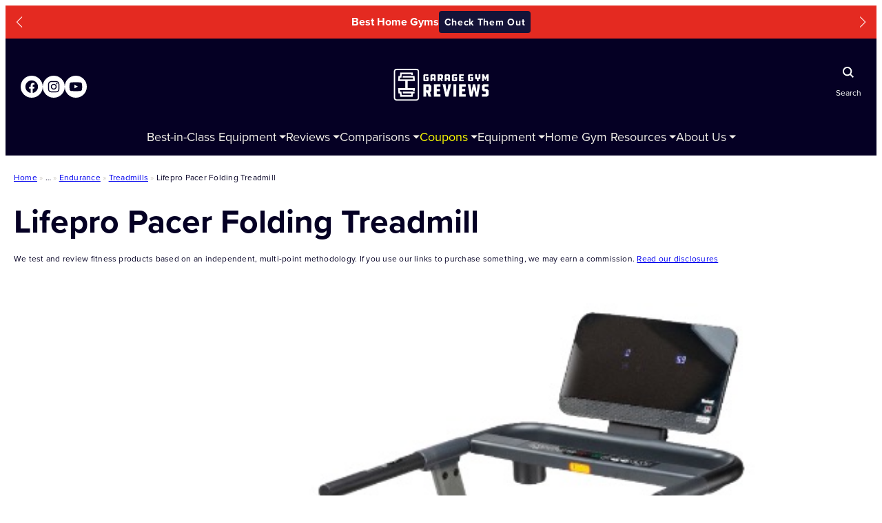

--- FILE ---
content_type: text/html; charset=UTF-8
request_url: https://www.garagegymreviews.com/equipment/lifepro-pacer-folding-treadmill
body_size: 249482
content:
<!DOCTYPE html>
<html lang="en-US" prefix="og: https://ogp.me/ns#">
<head>
<meta charset="UTF-8" />
<script>
var gform;gform||(document.addEventListener("gform_main_scripts_loaded",function(){gform.scriptsLoaded=!0}),document.addEventListener("gform/theme/scripts_loaded",function(){gform.themeScriptsLoaded=!0}),window.addEventListener("DOMContentLoaded",function(){gform.domLoaded=!0}),gform={domLoaded:!1,scriptsLoaded:!1,themeScriptsLoaded:!1,isFormEditor:()=>"function"==typeof InitializeEditor,callIfLoaded:function(o){return!(!gform.domLoaded||!gform.scriptsLoaded||!gform.themeScriptsLoaded&&!gform.isFormEditor()||(gform.isFormEditor()&&console.warn("The use of gform.initializeOnLoaded() is deprecated in the form editor context and will be removed in Gravity Forms 3.1."),o(),0))},initializeOnLoaded:function(o){gform.callIfLoaded(o)||(document.addEventListener("gform_main_scripts_loaded",()=>{gform.scriptsLoaded=!0,gform.callIfLoaded(o)}),document.addEventListener("gform/theme/scripts_loaded",()=>{gform.themeScriptsLoaded=!0,gform.callIfLoaded(o)}),window.addEventListener("DOMContentLoaded",()=>{gform.domLoaded=!0,gform.callIfLoaded(o)}))},hooks:{action:{},filter:{}},addAction:function(o,r,e,t){gform.addHook("action",o,r,e,t)},addFilter:function(o,r,e,t){gform.addHook("filter",o,r,e,t)},doAction:function(o){gform.doHook("action",o,arguments)},applyFilters:function(o){return gform.doHook("filter",o,arguments)},removeAction:function(o,r){gform.removeHook("action",o,r)},removeFilter:function(o,r,e){gform.removeHook("filter",o,r,e)},addHook:function(o,r,e,t,n){null==gform.hooks[o][r]&&(gform.hooks[o][r]=[]);var d=gform.hooks[o][r];null==n&&(n=r+"_"+d.length),gform.hooks[o][r].push({tag:n,callable:e,priority:t=null==t?10:t})},doHook:function(r,o,e){var t;if(e=Array.prototype.slice.call(e,1),null!=gform.hooks[r][o]&&((o=gform.hooks[r][o]).sort(function(o,r){return o.priority-r.priority}),o.forEach(function(o){"function"!=typeof(t=o.callable)&&(t=window[t]),"action"==r?t.apply(null,e):e[0]=t.apply(null,e)})),"filter"==r)return e[0]},removeHook:function(o,r,t,n){var e;null!=gform.hooks[o][r]&&(e=(e=gform.hooks[o][r]).filter(function(o,r,e){return!!(null!=n&&n!=o.tag||null!=t&&t!=o.priority)}),gform.hooks[o][r]=e)}});
</script>
<meta name="viewport" content="width=device-width, initial-scale=1" />
<style>img:is([sizes="auto" i], [sizes^="auto," i]) { contain-intrinsic-size: 3000px 1500px }</style>
<!-- Search Engine Optimization by Rank Math PRO - https://rankmath.com/ -->
<meta name="robots" content="follow, index, max-snippet:-1, max-video-preview:-1, max-image-preview:large"/>
<link rel="canonical" href="https://www.garagegymreviews.com/equipment/lifepro-pacer-folding-treadmill" />
<meta property="og:locale" content="en_US" />
<meta property="og:type" content="article" />
<meta property="og:title" content="Lifepro Pacer Folding Treadmill | Garage Gym Reviews" />
<meta property="og:description" content="&lt;a href=&quot;https://www.garagegymreviews.com/equipment/lifepro-pacer-folding-treadmill&quot;&gt;&nbsp;&raquo;&nbsp;Read more about: Lifepro Pacer Folding Treadmill &nbsp;&raquo;&lt;/a&gt;" />
<meta property="og:url" content="https://www.garagegymreviews.com/equipment/lifepro-pacer-folding-treadmill" />
<meta property="og:site_name" content="Garage Gym Reviews" />
<meta name="twitter:card" content="summary_large_image" />
<meta name="twitter:title" content="Lifepro Pacer Folding Treadmill | Garage Gym Reviews" />
<meta name="twitter:description" content="&lt;a href=&quot;https://www.garagegymreviews.com/equipment/lifepro-pacer-folding-treadmill&quot;&gt;&nbsp;&raquo;&nbsp;Read more about: Lifepro Pacer Folding Treadmill &nbsp;&raquo;&lt;/a&gt;" />
<script type="application/ld+json" class="rank-math-schema-pro">{"@context":"https://schema.org","@graph":[{"@type":"BreadcrumbList","@id":"https://www.garagegymreviews.com/equipment/lifepro-pacer-folding-treadmill#breadcrumb","itemListElement":[{"@type":"ListItem","position":"1","item":{"@id":"https://www.garagegymreviews.com","name":"Home"}},{"@type":"ListItem","position":"2","item":{"@id":"https://www.garagegymreviews.com/products","name":"Vault Products"}},{"@type":"ListItem","position":"3","item":{"@id":"https://www.garagegymreviews.com/equipment/lifepro-pacer-folding-treadmill","name":"Lifepro Pacer Folding Treadmill"}}]}]}</script>
<!-- /Rank Math WordPress SEO plugin -->
<title>Lifepro Pacer Folding Treadmill | Garage Gym Reviews</title>
<link rel='dns-prefetch' href='//scripts.mediavine.com' />
<link rel='dns-prefetch' href='//cdnjs.cloudflare.com' />
<link rel='dns-prefetch' href='//use.fontawesome.com' />
<link rel='dns-prefetch' href='//use.typekit.net' />
<link rel="alternate" type="application/rss+xml" title="Garage Gym Reviews &raquo; Feed" href="https://www.garagegymreviews.com/feed" />
<link rel="alternate" type="application/rss+xml" title="Garage Gym Reviews &raquo; Comments Feed" href="https://www.garagegymreviews.com/comments/feed" />
<style id='wp-block-image-inline-css' type='text/css'>
.wp-block-image a{display:inline-block}.wp-block-image img{box-sizing:border-box;height:auto;max-width:100%;vertical-align:bottom}@media (prefers-reduced-motion:no-preference){.wp-block-image img.hide{visibility:hidden}.wp-block-image img.show{animation:show-content-image .4s}}.wp-block-image[style*=border-radius] img,.wp-block-image[style*=border-radius]>a{border-radius:inherit}.wp-block-image.has-custom-border img{box-sizing:border-box}.wp-block-image.aligncenter{text-align:center}.wp-block-image.alignfull a,.wp-block-image.alignwide a{width:100%}.wp-block-image.alignfull img,.wp-block-image.alignwide img{height:auto;width:100%}.wp-block-image .aligncenter,.wp-block-image .alignleft,.wp-block-image .alignright,.wp-block-image.aligncenter,.wp-block-image.alignleft,.wp-block-image.alignright{display:table}.wp-block-image .aligncenter>figcaption,.wp-block-image .alignleft>figcaption,.wp-block-image .alignright>figcaption,.wp-block-image.aligncenter>figcaption,.wp-block-image.alignleft>figcaption,.wp-block-image.alignright>figcaption{caption-side:bottom;display:table-caption}.wp-block-image .alignleft{float:left;margin:.5em 1em .5em 0}.wp-block-image .alignright{float:right;margin:.5em 0 .5em 1em}.wp-block-image .aligncenter{margin-left:auto;margin-right:auto}.wp-block-image :where(figcaption){margin-bottom:1em;margin-top:.5em}.wp-block-image.is-style-circle-mask img{border-radius:9999px}@supports ((-webkit-mask-image:none) or (mask-image:none)) or (-webkit-mask-image:none){.wp-block-image.is-style-circle-mask img{border-radius:0;-webkit-mask-image:url('data:image/svg+xml;utf8,<svg viewBox="0 0 100 100" xmlns="http://www.w3.org/2000/svg"><circle cx="50" cy="50" r="50"/></svg>');mask-image:url('data:image/svg+xml;utf8,<svg viewBox="0 0 100 100" xmlns="http://www.w3.org/2000/svg"><circle cx="50" cy="50" r="50"/></svg>');mask-mode:alpha;-webkit-mask-position:center;mask-position:center;-webkit-mask-repeat:no-repeat;mask-repeat:no-repeat;-webkit-mask-size:contain;mask-size:contain}}:root :where(.wp-block-image.is-style-rounded img,.wp-block-image .is-style-rounded img){border-radius:9999px}.wp-block-image figure{margin:0}.wp-lightbox-container{display:flex;flex-direction:column;position:relative}.wp-lightbox-container img{cursor:zoom-in}.wp-lightbox-container img:hover+button{opacity:1}.wp-lightbox-container button{align-items:center;-webkit-backdrop-filter:blur(16px) saturate(180%);backdrop-filter:blur(16px) saturate(180%);background-color:#5a5a5a40;border:none;border-radius:4px;cursor:zoom-in;display:flex;height:20px;justify-content:center;opacity:0;padding:0;position:absolute;right:16px;text-align:center;top:16px;transition:opacity .2s ease;width:20px;z-index:100}.wp-lightbox-container button:focus-visible{outline:3px auto #5a5a5a40;outline:3px auto -webkit-focus-ring-color;outline-offset:3px}.wp-lightbox-container button:hover{cursor:pointer;opacity:1}.wp-lightbox-container button:focus{opacity:1}.wp-lightbox-container button:focus,.wp-lightbox-container button:hover,.wp-lightbox-container button:not(:hover):not(:active):not(.has-background){background-color:#5a5a5a40;border:none}.wp-lightbox-overlay{box-sizing:border-box;cursor:zoom-out;height:100vh;left:0;overflow:hidden;position:fixed;top:0;visibility:hidden;width:100%;z-index:100000}.wp-lightbox-overlay .close-button{align-items:center;cursor:pointer;display:flex;justify-content:center;min-height:40px;min-width:40px;padding:0;position:absolute;right:calc(env(safe-area-inset-right) + 16px);top:calc(env(safe-area-inset-top) + 16px);z-index:5000000}.wp-lightbox-overlay .close-button:focus,.wp-lightbox-overlay .close-button:hover,.wp-lightbox-overlay .close-button:not(:hover):not(:active):not(.has-background){background:none;border:none}.wp-lightbox-overlay .lightbox-image-container{height:var(--wp--lightbox-container-height);left:50%;overflow:hidden;position:absolute;top:50%;transform:translate(-50%,-50%);transform-origin:top left;width:var(--wp--lightbox-container-width);z-index:9999999999}.wp-lightbox-overlay .wp-block-image{align-items:center;box-sizing:border-box;display:flex;height:100%;justify-content:center;margin:0;position:relative;transform-origin:0 0;width:100%;z-index:3000000}.wp-lightbox-overlay .wp-block-image img{height:var(--wp--lightbox-image-height);min-height:var(--wp--lightbox-image-height);min-width:var(--wp--lightbox-image-width);width:var(--wp--lightbox-image-width)}.wp-lightbox-overlay .wp-block-image figcaption{display:none}.wp-lightbox-overlay button{background:none;border:none}.wp-lightbox-overlay .scrim{background-color:#fff;height:100%;opacity:.9;position:absolute;width:100%;z-index:2000000}.wp-lightbox-overlay.active{animation:turn-on-visibility .25s both;visibility:visible}.wp-lightbox-overlay.active img{animation:turn-on-visibility .35s both}.wp-lightbox-overlay.show-closing-animation:not(.active){animation:turn-off-visibility .35s both}.wp-lightbox-overlay.show-closing-animation:not(.active) img{animation:turn-off-visibility .25s both}@media (prefers-reduced-motion:no-preference){.wp-lightbox-overlay.zoom.active{animation:none;opacity:1;visibility:visible}.wp-lightbox-overlay.zoom.active .lightbox-image-container{animation:lightbox-zoom-in .4s}.wp-lightbox-overlay.zoom.active .lightbox-image-container img{animation:none}.wp-lightbox-overlay.zoom.active .scrim{animation:turn-on-visibility .4s forwards}.wp-lightbox-overlay.zoom.show-closing-animation:not(.active){animation:none}.wp-lightbox-overlay.zoom.show-closing-animation:not(.active) .lightbox-image-container{animation:lightbox-zoom-out .4s}.wp-lightbox-overlay.zoom.show-closing-animation:not(.active) .lightbox-image-container img{animation:none}.wp-lightbox-overlay.zoom.show-closing-animation:not(.active) .scrim{animation:turn-off-visibility .4s forwards}}@keyframes show-content-image{0%{visibility:hidden}99%{visibility:hidden}to{visibility:visible}}@keyframes turn-on-visibility{0%{opacity:0}to{opacity:1}}@keyframes turn-off-visibility{0%{opacity:1;visibility:visible}99%{opacity:0;visibility:visible}to{opacity:0;visibility:hidden}}@keyframes lightbox-zoom-in{0%{transform:translate(calc((-100vw + var(--wp--lightbox-scrollbar-width))/2 + var(--wp--lightbox-initial-left-position)),calc(-50vh + var(--wp--lightbox-initial-top-position))) scale(var(--wp--lightbox-scale))}to{transform:translate(-50%,-50%) scale(1)}}@keyframes lightbox-zoom-out{0%{transform:translate(-50%,-50%) scale(1);visibility:visible}99%{visibility:visible}to{transform:translate(calc((-100vw + var(--wp--lightbox-scrollbar-width))/2 + var(--wp--lightbox-initial-left-position)),calc(-50vh + var(--wp--lightbox-initial-top-position))) scale(var(--wp--lightbox-scale));visibility:hidden}}
</style>
<style id='wp-block-group-inline-css' type='text/css'>
.wp-block-group{box-sizing:border-box}:where(.wp-block-group.wp-block-group-is-layout-constrained){position:relative}
</style>
<link rel='stylesheet' id='wp-block-social-links-css' href='//www.garagegymreviews.com/wp-content/cache/wpfc-minified/g113w8j7/v80.css' type='text/css' media='all' />
<style id='wp-block-paragraph-inline-css' type='text/css'>
.is-small-text{font-size:.875em}.is-regular-text{font-size:1em}.is-large-text{font-size:2.25em}.is-larger-text{font-size:3em}.has-drop-cap:not(:focus):first-letter{float:left;font-size:8.4em;font-style:normal;font-weight:100;line-height:.68;margin:.05em .1em 0 0;text-transform:uppercase}body.rtl .has-drop-cap:not(:focus):first-letter{float:none;margin-left:.1em}p.has-drop-cap.has-background{overflow:hidden}:root :where(p.has-background){padding:1.25em 2.375em}:where(p.has-text-color:not(.has-link-color)) a{color:inherit}p.has-text-align-left[style*="writing-mode:vertical-lr"],p.has-text-align-right[style*="writing-mode:vertical-rl"]{rotate:180deg}
</style>
<style id='wp-block-post-title-inline-css' type='text/css'>
.wp-block-post-title{box-sizing:border-box;word-break:break-word}.wp-block-post-title :where(a){display:inline-block;font-family:inherit;font-size:inherit;font-style:inherit;font-weight:inherit;letter-spacing:inherit;line-height:inherit;text-decoration:inherit}
</style>
<style id='wp-block-separator-inline-css' type='text/css'>
@charset "UTF-8";.wp-block-separator{border:none;border-top:2px solid}:root :where(.wp-block-separator.is-style-dots){height:auto;line-height:1;text-align:center}:root :where(.wp-block-separator.is-style-dots):before{color:currentColor;content:"···";font-family:serif;font-size:1.5em;letter-spacing:2em;padding-left:2em}.wp-block-separator.is-style-dots{background:none!important;border:none!important}
</style>
<style id='wp-block-heading-inline-css' type='text/css'>
h1.has-background,h2.has-background,h3.has-background,h4.has-background,h5.has-background,h6.has-background{padding:1.25em 2.375em}h1.has-text-align-left[style*=writing-mode]:where([style*=vertical-lr]),h1.has-text-align-right[style*=writing-mode]:where([style*=vertical-rl]),h2.has-text-align-left[style*=writing-mode]:where([style*=vertical-lr]),h2.has-text-align-right[style*=writing-mode]:where([style*=vertical-rl]),h3.has-text-align-left[style*=writing-mode]:where([style*=vertical-lr]),h3.has-text-align-right[style*=writing-mode]:where([style*=vertical-rl]),h4.has-text-align-left[style*=writing-mode]:where([style*=vertical-lr]),h4.has-text-align-right[style*=writing-mode]:where([style*=vertical-rl]),h5.has-text-align-left[style*=writing-mode]:where([style*=vertical-lr]),h5.has-text-align-right[style*=writing-mode]:where([style*=vertical-rl]),h6.has-text-align-left[style*=writing-mode]:where([style*=vertical-lr]),h6.has-text-align-right[style*=writing-mode]:where([style*=vertical-rl]){rotate:180deg}
</style>
<link rel='stylesheet' id='gravity_forms_theme_reset-css' href='//www.garagegymreviews.com/wp-content/cache/wpfc-minified/213gjscw/v80.css' type='text/css' media='all' />
<link rel='stylesheet' id='gravity_forms_theme_foundation-css' href='//www.garagegymreviews.com/wp-content/cache/wpfc-minified/dpyc8ygg/v80.css' type='text/css' media='all' />
<link rel='stylesheet' id='gravity_forms_theme_framework-css' href='//www.garagegymreviews.com/wp-content/cache/wpfc-minified/88kqn1t1/v80.css' type='text/css' media='all' />
<link rel='stylesheet' id='gravity_forms_orbital_theme-css' href='//www.garagegymreviews.com/wp-content/plugins/gravityforms/assets/css/dist/gravity-forms-orbital-theme.min.css?ver=2.9.19' type='text/css' media='all' />
<style id='wp-block-navigation-link-inline-css' type='text/css'>
.wp-block-navigation .wp-block-navigation-item__label{overflow-wrap:break-word}.wp-block-navigation .wp-block-navigation-item__description{display:none}.link-ui-tools{border-top:1px solid #f0f0f0;padding:8px}.link-ui-block-inserter{padding-top:8px}.link-ui-block-inserter__back{margin-left:8px;text-transform:uppercase}
</style>
<link rel='stylesheet' id='wp-block-navigation-css' href='//www.garagegymreviews.com/wp-content/cache/wpfc-minified/eq343reu/v80.css' type='text/css' media='all' />
<style id='wp-block-post-template-inline-css' type='text/css'>
.wp-block-post-template{list-style:none;margin-bottom:0;margin-top:0;max-width:100%;padding:0}.wp-block-post-template.is-flex-container{display:flex;flex-direction:row;flex-wrap:wrap;gap:1.25em}.wp-block-post-template.is-flex-container>li{margin:0;width:100%}@media (min-width:600px){.wp-block-post-template.is-flex-container.is-flex-container.columns-2>li{width:calc(50% - .625em)}.wp-block-post-template.is-flex-container.is-flex-container.columns-3>li{width:calc(33.33333% - .83333em)}.wp-block-post-template.is-flex-container.is-flex-container.columns-4>li{width:calc(25% - .9375em)}.wp-block-post-template.is-flex-container.is-flex-container.columns-5>li{width:calc(20% - 1em)}.wp-block-post-template.is-flex-container.is-flex-container.columns-6>li{width:calc(16.66667% - 1.04167em)}}@media (max-width:600px){.wp-block-post-template-is-layout-grid.wp-block-post-template-is-layout-grid.wp-block-post-template-is-layout-grid.wp-block-post-template-is-layout-grid{grid-template-columns:1fr}}.wp-block-post-template-is-layout-constrained>li>.alignright,.wp-block-post-template-is-layout-flow>li>.alignright{float:right;margin-inline-end:0;margin-inline-start:2em}.wp-block-post-template-is-layout-constrained>li>.alignleft,.wp-block-post-template-is-layout-flow>li>.alignleft{float:left;margin-inline-end:2em;margin-inline-start:0}.wp-block-post-template-is-layout-constrained>li>.aligncenter,.wp-block-post-template-is-layout-flow>li>.aligncenter{margin-inline-end:auto;margin-inline-start:auto}
</style>
<style id='wp-block-details-inline-css' type='text/css'>
.wp-block-details{box-sizing:border-box}.wp-block-details summary{cursor:pointer}
</style>
<link rel='stylesheet' id='wp-block-library-css' href='//www.garagegymreviews.com/wp-content/cache/wpfc-minified/6logtxel/v80.css' type='text/css' media='all' />
<style id='global-styles-inline-css' type='text/css'>
:root{--wp--preset--aspect-ratio--square: 1;--wp--preset--aspect-ratio--4-3: 4/3;--wp--preset--aspect-ratio--3-4: 3/4;--wp--preset--aspect-ratio--3-2: 3/2;--wp--preset--aspect-ratio--2-3: 2/3;--wp--preset--aspect-ratio--16-9: 16/9;--wp--preset--aspect-ratio--9-16: 9/16;--wp--preset--color--black: #000000;--wp--preset--color--cyan-bluish-gray: #abb8c3;--wp--preset--color--white: #ffffff;--wp--preset--color--pale-pink: #f78da7;--wp--preset--color--vivid-red: #cf2e2e;--wp--preset--color--luminous-vivid-orange: #ff6900;--wp--preset--color--luminous-vivid-amber: #fcb900;--wp--preset--color--light-green-cyan: #7bdcb5;--wp--preset--color--vivid-green-cyan: #00d084;--wp--preset--color--pale-cyan-blue: #8ed1fc;--wp--preset--color--vivid-cyan-blue: #0693e3;--wp--preset--color--vivid-purple: #9b51e0;--wp--preset--color--midnight: #050024;--wp--preset--color--dark-night: #1B182E;--wp--preset--color--primary-ggr-blue: #3B4EE3;--wp--preset--color--primary-ggr-red: #E42A21;--wp--preset--color--primary-ggr-tan: #F2EDE6;--wp--preset--color--primary-white: #FFFFFF;--wp--preset--color--link-tan-lm: #82705F;--wp--preset--color--link-tan-dm: #B4B0AB;--wp--preset--color--midnight-90: #141338;--wp--preset--color--midnight-80: #232542;--wp--preset--color--midnight-70: #282A4D;--wp--preset--color--dark-night-90: #2D2B40;--wp--preset--color--dark-night-80: #414053;--wp--preset--color--dark-night-70: #565567;--wp--preset--color--dark-night-60: #6C6B7B;--wp--preset--color--gray-20: #EAE9EF;--wp--preset--color--gray-10: #F2F1F7;--wp--preset--color--gray-5: #F5F4F9;--wp--preset--color--blue-10: #E9EEFE;--wp--preset--color--blue-20: #D3DEFD;--wp--preset--color--blue-30: #94ACF7;--wp--preset--color--blue-40: #6D89F0;--wp--preset--color--blue-50: #4A63E8;--wp--preset--color--blue-70: #2938A8;--wp--preset--color--blue-80: #212D8C;--wp--preset--color--blue-90: #111957;--wp--preset--color--red-30: #EB6157;--wp--preset--color--red-40: #E54941;--wp--preset--color--red-60: #C12121;--wp--preset--color--red-70: #A51B1B;--wp--preset--color--red-80: #6F0F0F;--wp--preset--color--red-90: #550909;--wp--preset--color--red-100: #3D0404;--wp--preset--color--tan-10: #FBFAF7;--wp--preset--color--tan-20: #F7F4F0;--wp--preset--color--tan-40: #F5F1EB;--wp--preset--color--tan-60: #D2CEC8;--wp--preset--color--tan-70: #B4B0AB;--wp--preset--color--tan-80: #96938E;--wp--preset--color--yellow-10: #FFFCED;--wp--preset--color--yellow-20: #FFF09F;--wp--preset--color--yellow-30: #FFE450;--wp--preset--color--yellow-40: #CCB432;--wp--preset--color--yellow-50: #99861B;--wp--preset--color--yellow-60: #66580B;--wp--preset--color--gold: #FFC468;--wp--preset--color--gold-10: #FFEED5;--wp--preset--color--green-10: #EAFFF5;--wp--preset--color--green-20: #ADFFD6;--wp--preset--color--green-30: #70FFB7;--wp--preset--color--green-40: #3F9;--wp--preset--color--green-50: #1B6;--wp--preset--color--green-60: #00773C;--wp--preset--color--disabled-gray: #898B90;--wp--preset--color--info-blue: #1F90E5;--wp--preset--color--success-green: #28A745;--wp--preset--color--warning-yellow: #FFC107;--wp--preset--color--error-red: #DC3545;--wp--preset--gradient--vivid-cyan-blue-to-vivid-purple: linear-gradient(135deg,rgba(6,147,227,1) 0%,rgb(155,81,224) 100%);--wp--preset--gradient--light-green-cyan-to-vivid-green-cyan: linear-gradient(135deg,rgb(122,220,180) 0%,rgb(0,208,130) 100%);--wp--preset--gradient--luminous-vivid-amber-to-luminous-vivid-orange: linear-gradient(135deg,rgba(252,185,0,1) 0%,rgba(255,105,0,1) 100%);--wp--preset--gradient--luminous-vivid-orange-to-vivid-red: linear-gradient(135deg,rgba(255,105,0,1) 0%,rgb(207,46,46) 100%);--wp--preset--gradient--very-light-gray-to-cyan-bluish-gray: linear-gradient(135deg,rgb(238,238,238) 0%,rgb(169,184,195) 100%);--wp--preset--gradient--cool-to-warm-spectrum: linear-gradient(135deg,rgb(74,234,220) 0%,rgb(151,120,209) 20%,rgb(207,42,186) 40%,rgb(238,44,130) 60%,rgb(251,105,98) 80%,rgb(254,248,76) 100%);--wp--preset--gradient--blush-light-purple: linear-gradient(135deg,rgb(255,206,236) 0%,rgb(152,150,240) 100%);--wp--preset--gradient--blush-bordeaux: linear-gradient(135deg,rgb(254,205,165) 0%,rgb(254,45,45) 50%,rgb(107,0,62) 100%);--wp--preset--gradient--luminous-dusk: linear-gradient(135deg,rgb(255,203,112) 0%,rgb(199,81,192) 50%,rgb(65,88,208) 100%);--wp--preset--gradient--pale-ocean: linear-gradient(135deg,rgb(255,245,203) 0%,rgb(182,227,212) 50%,rgb(51,167,181) 100%);--wp--preset--gradient--electric-grass: linear-gradient(135deg,rgb(202,248,128) 0%,rgb(113,206,126) 100%);--wp--preset--gradient--midnight: linear-gradient(135deg,rgb(2,3,129) 0%,rgb(40,116,252) 100%);--wp--preset--font-size--small: 13px;--wp--preset--font-size--medium: 20px;--wp--preset--font-size--large: 36px;--wp--preset--font-size--x-large: 42px;--wp--preset--font-family--proxima-nova: "proxima-nova";--wp--preset--spacing--20: 0.44rem;--wp--preset--spacing--30: 0.67rem;--wp--preset--spacing--40: 1rem;--wp--preset--spacing--50: 1.5rem;--wp--preset--spacing--60: 2.25rem;--wp--preset--spacing--70: 3.38rem;--wp--preset--spacing--80: 5.06rem;--wp--preset--shadow--natural: 6px 6px 9px rgba(0, 0, 0, 0.2);--wp--preset--shadow--deep: 12px 12px 50px rgba(0, 0, 0, 0.4);--wp--preset--shadow--sharp: 6px 6px 0px rgba(0, 0, 0, 0.2);--wp--preset--shadow--outlined: 6px 6px 0px -3px rgba(255, 255, 255, 1), 6px 6px rgba(0, 0, 0, 1);--wp--preset--shadow--crisp: 6px 6px 0px rgba(0, 0, 0, 1);--wp--preset--shadow--light-shadow: 0px 2px 6px 2px rgba(149, 157, 165, 0.1);--wp--preset--shadow--medium-shadow: 0px 6px 16px 0px rgba(149, 157, 165, 0.12);--wp--preset--shadow--bold-shadow: 0px 8px 24px 0px rgba(149, 157, 165, 0.20);}.wp-block-heading{--wp--preset--font-size--xxxl-header: 48px;--wp--preset--font-size--xxl-header: 40px;--wp--preset--font-size--xl-header: 32px;--wp--preset--font-size--l-header: 24px;--wp--preset--font-size--m-header: 20px;--wp--preset--font-size--s-header: 16px;--wp--preset--font-size--xs-header: 14px;}p{--wp--preset--font-size--l-body: 1.25rem;--wp--preset--font-size--s-body: 1rem;--wp--preset--font-size--xs-body: .8125rem;}.wp-block-buttons{--wp--preset--font-size--button-small: 16px;--wp--preset--font-size--button-default: 18px;--wp--preset--font-size--button-large: 20px;}:root { --wp--style--global--content-size: 800px;--wp--style--global--wide-size: 1172px; }:where(body) { margin: 0; }.wp-site-blocks > .alignleft { float: left; margin-right: 2em; }.wp-site-blocks > .alignright { float: right; margin-left: 2em; }.wp-site-blocks > .aligncenter { justify-content: center; margin-left: auto; margin-right: auto; }:where(.wp-site-blocks) > * { margin-block-start: 24px; margin-block-end: 0; }:where(.wp-site-blocks) > :first-child { margin-block-start: 0; }:where(.wp-site-blocks) > :last-child { margin-block-end: 0; }:root { --wp--style--block-gap: 24px; }:root :where(.is-layout-flow) > :first-child{margin-block-start: 0;}:root :where(.is-layout-flow) > :last-child{margin-block-end: 0;}:root :where(.is-layout-flow) > *{margin-block-start: 24px;margin-block-end: 0;}:root :where(.is-layout-constrained) > :first-child{margin-block-start: 0;}:root :where(.is-layout-constrained) > :last-child{margin-block-end: 0;}:root :where(.is-layout-constrained) > *{margin-block-start: 24px;margin-block-end: 0;}:root :where(.is-layout-flex){gap: 24px;}:root :where(.is-layout-grid){gap: 24px;}.is-layout-flow > .alignleft{float: left;margin-inline-start: 0;margin-inline-end: 2em;}.is-layout-flow > .alignright{float: right;margin-inline-start: 2em;margin-inline-end: 0;}.is-layout-flow > .aligncenter{margin-left: auto !important;margin-right: auto !important;}.is-layout-constrained > .alignleft{float: left;margin-inline-start: 0;margin-inline-end: 2em;}.is-layout-constrained > .alignright{float: right;margin-inline-start: 2em;margin-inline-end: 0;}.is-layout-constrained > .aligncenter{margin-left: auto !important;margin-right: auto !important;}.is-layout-constrained > :where(:not(.alignleft):not(.alignright):not(.alignfull)){max-width: var(--wp--style--global--content-size);margin-left: auto !important;margin-right: auto !important;}.is-layout-constrained > .alignwide{max-width: var(--wp--style--global--wide-size);}body .is-layout-flex{display: flex;}.is-layout-flex{flex-wrap: wrap;align-items: center;}.is-layout-flex > :is(*, div){margin: 0;}body .is-layout-grid{display: grid;}.is-layout-grid > :is(*, div){margin: 0;}body{background-color: var(--wp--preset--color--primary-white);color: var(--wp--preset--color--midnight);font-family: var(--wp--preset--font-family--proxima-nova);font-size: 18px;line-height: 1.6;padding-top: 0px;padding-right: 0px;padding-bottom: 0px;padding-left: 0px;}a:where(:not(.wp-element-button)){color: var(--wp--preset--color--link-tan-lm);text-decoration: underline;}:root :where(a:where(:not(.wp-element-button)):visited){color: var(--wp--preset--color--blue-70);}:root :where(a:where(:not(.wp-element-button)):hover){color: var(--wp--preset--color--midnight);}h1, h2, h3, h4, h5, h6{font-weight: 600;line-height: 1.3;margin-top: 24px;margin-bottom: 0;}h1{font-size: 40px;}h2{font-size: 32px;}h3{font-size: 24px;}h4{font-size: 20px;}h5{font-size: 16px;}h6{font-size: 14px;}:root :where(.wp-element-button, .wp-block-button__link){background-color: #32373c;border-top-left-radius: 4px;border-top-right-radius: 4px;border-bottom-left-radius: 4px;border-bottom-right-radius: 4px;border-width: 0;color: #fff;font-family: var(--wp--preset--font-family--proxima-nova);font-size: 18px;font-weight: 700;letter-spacing: 0.9px;line-height: 1.2;padding-top: 12px;padding-right: 8px;padding-bottom: 12px;padding-left: 8px;text-decoration: none;}:root :where(.wp-element-caption, .wp-block-audio figcaption, .wp-block-embed figcaption, .wp-block-gallery figcaption, .wp-block-image figcaption, .wp-block-table figcaption, .wp-block-video figcaption){font-size: 12px;letter-spacing: .02;line-height: 1.4;}.has-black-color{color: var(--wp--preset--color--black) !important;}.has-cyan-bluish-gray-color{color: var(--wp--preset--color--cyan-bluish-gray) !important;}.has-white-color{color: var(--wp--preset--color--white) !important;}.has-pale-pink-color{color: var(--wp--preset--color--pale-pink) !important;}.has-vivid-red-color{color: var(--wp--preset--color--vivid-red) !important;}.has-luminous-vivid-orange-color{color: var(--wp--preset--color--luminous-vivid-orange) !important;}.has-luminous-vivid-amber-color{color: var(--wp--preset--color--luminous-vivid-amber) !important;}.has-light-green-cyan-color{color: var(--wp--preset--color--light-green-cyan) !important;}.has-vivid-green-cyan-color{color: var(--wp--preset--color--vivid-green-cyan) !important;}.has-pale-cyan-blue-color{color: var(--wp--preset--color--pale-cyan-blue) !important;}.has-vivid-cyan-blue-color{color: var(--wp--preset--color--vivid-cyan-blue) !important;}.has-vivid-purple-color{color: var(--wp--preset--color--vivid-purple) !important;}.has-midnight-color{color: var(--wp--preset--color--midnight) !important;}.has-dark-night-color{color: var(--wp--preset--color--dark-night) !important;}.has-primary-ggr-blue-color{color: var(--wp--preset--color--primary-ggr-blue) !important;}.has-primary-ggr-red-color{color: var(--wp--preset--color--primary-ggr-red) !important;}.has-primary-ggr-tan-color{color: var(--wp--preset--color--primary-ggr-tan) !important;}.has-primary-white-color{color: var(--wp--preset--color--primary-white) !important;}.has-link-tan-lm-color{color: var(--wp--preset--color--link-tan-lm) !important;}.has-link-tan-dm-color{color: var(--wp--preset--color--link-tan-dm) !important;}.has-midnight-90-color{color: var(--wp--preset--color--midnight-90) !important;}.has-midnight-80-color{color: var(--wp--preset--color--midnight-80) !important;}.has-midnight-70-color{color: var(--wp--preset--color--midnight-70) !important;}.has-dark-night-90-color{color: var(--wp--preset--color--dark-night-90) !important;}.has-dark-night-80-color{color: var(--wp--preset--color--dark-night-80) !important;}.has-dark-night-70-color{color: var(--wp--preset--color--dark-night-70) !important;}.has-dark-night-60-color{color: var(--wp--preset--color--dark-night-60) !important;}.has-gray-20-color{color: var(--wp--preset--color--gray-20) !important;}.has-gray-10-color{color: var(--wp--preset--color--gray-10) !important;}.has-gray-5-color{color: var(--wp--preset--color--gray-5) !important;}.has-blue-10-color{color: var(--wp--preset--color--blue-10) !important;}.has-blue-20-color{color: var(--wp--preset--color--blue-20) !important;}.has-blue-30-color{color: var(--wp--preset--color--blue-30) !important;}.has-blue-40-color{color: var(--wp--preset--color--blue-40) !important;}.has-blue-50-color{color: var(--wp--preset--color--blue-50) !important;}.has-blue-70-color{color: var(--wp--preset--color--blue-70) !important;}.has-blue-80-color{color: var(--wp--preset--color--blue-80) !important;}.has-blue-90-color{color: var(--wp--preset--color--blue-90) !important;}.has-red-30-color{color: var(--wp--preset--color--red-30) !important;}.has-red-40-color{color: var(--wp--preset--color--red-40) !important;}.has-red-60-color{color: var(--wp--preset--color--red-60) !important;}.has-red-70-color{color: var(--wp--preset--color--red-70) !important;}.has-red-80-color{color: var(--wp--preset--color--red-80) !important;}.has-red-90-color{color: var(--wp--preset--color--red-90) !important;}.has-red-100-color{color: var(--wp--preset--color--red-100) !important;}.has-tan-10-color{color: var(--wp--preset--color--tan-10) !important;}.has-tan-20-color{color: var(--wp--preset--color--tan-20) !important;}.has-tan-40-color{color: var(--wp--preset--color--tan-40) !important;}.has-tan-60-color{color: var(--wp--preset--color--tan-60) !important;}.has-tan-70-color{color: var(--wp--preset--color--tan-70) !important;}.has-tan-80-color{color: var(--wp--preset--color--tan-80) !important;}.has-yellow-10-color{color: var(--wp--preset--color--yellow-10) !important;}.has-yellow-20-color{color: var(--wp--preset--color--yellow-20) !important;}.has-yellow-30-color{color: var(--wp--preset--color--yellow-30) !important;}.has-yellow-40-color{color: var(--wp--preset--color--yellow-40) !important;}.has-yellow-50-color{color: var(--wp--preset--color--yellow-50) !important;}.has-yellow-60-color{color: var(--wp--preset--color--yellow-60) !important;}.has-gold-color{color: var(--wp--preset--color--gold) !important;}.has-gold-10-color{color: var(--wp--preset--color--gold-10) !important;}.has-green-10-color{color: var(--wp--preset--color--green-10) !important;}.has-green-20-color{color: var(--wp--preset--color--green-20) !important;}.has-green-30-color{color: var(--wp--preset--color--green-30) !important;}.has-green-40-color{color: var(--wp--preset--color--green-40) !important;}.has-green-50-color{color: var(--wp--preset--color--green-50) !important;}.has-green-60-color{color: var(--wp--preset--color--green-60) !important;}.has-disabled-gray-color{color: var(--wp--preset--color--disabled-gray) !important;}.has-info-blue-color{color: var(--wp--preset--color--info-blue) !important;}.has-success-green-color{color: var(--wp--preset--color--success-green) !important;}.has-warning-yellow-color{color: var(--wp--preset--color--warning-yellow) !important;}.has-error-red-color{color: var(--wp--preset--color--error-red) !important;}.has-black-background-color{background-color: var(--wp--preset--color--black) !important;}.has-cyan-bluish-gray-background-color{background-color: var(--wp--preset--color--cyan-bluish-gray) !important;}.has-white-background-color{background-color: var(--wp--preset--color--white) !important;}.has-pale-pink-background-color{background-color: var(--wp--preset--color--pale-pink) !important;}.has-vivid-red-background-color{background-color: var(--wp--preset--color--vivid-red) !important;}.has-luminous-vivid-orange-background-color{background-color: var(--wp--preset--color--luminous-vivid-orange) !important;}.has-luminous-vivid-amber-background-color{background-color: var(--wp--preset--color--luminous-vivid-amber) !important;}.has-light-green-cyan-background-color{background-color: var(--wp--preset--color--light-green-cyan) !important;}.has-vivid-green-cyan-background-color{background-color: var(--wp--preset--color--vivid-green-cyan) !important;}.has-pale-cyan-blue-background-color{background-color: var(--wp--preset--color--pale-cyan-blue) !important;}.has-vivid-cyan-blue-background-color{background-color: var(--wp--preset--color--vivid-cyan-blue) !important;}.has-vivid-purple-background-color{background-color: var(--wp--preset--color--vivid-purple) !important;}.has-midnight-background-color{background-color: var(--wp--preset--color--midnight) !important;}.has-dark-night-background-color{background-color: var(--wp--preset--color--dark-night) !important;}.has-primary-ggr-blue-background-color{background-color: var(--wp--preset--color--primary-ggr-blue) !important;}.has-primary-ggr-red-background-color{background-color: var(--wp--preset--color--primary-ggr-red) !important;}.has-primary-ggr-tan-background-color{background-color: var(--wp--preset--color--primary-ggr-tan) !important;}.has-primary-white-background-color{background-color: var(--wp--preset--color--primary-white) !important;}.has-link-tan-lm-background-color{background-color: var(--wp--preset--color--link-tan-lm) !important;}.has-link-tan-dm-background-color{background-color: var(--wp--preset--color--link-tan-dm) !important;}.has-midnight-90-background-color{background-color: var(--wp--preset--color--midnight-90) !important;}.has-midnight-80-background-color{background-color: var(--wp--preset--color--midnight-80) !important;}.has-midnight-70-background-color{background-color: var(--wp--preset--color--midnight-70) !important;}.has-dark-night-90-background-color{background-color: var(--wp--preset--color--dark-night-90) !important;}.has-dark-night-80-background-color{background-color: var(--wp--preset--color--dark-night-80) !important;}.has-dark-night-70-background-color{background-color: var(--wp--preset--color--dark-night-70) !important;}.has-dark-night-60-background-color{background-color: var(--wp--preset--color--dark-night-60) !important;}.has-gray-20-background-color{background-color: var(--wp--preset--color--gray-20) !important;}.has-gray-10-background-color{background-color: var(--wp--preset--color--gray-10) !important;}.has-gray-5-background-color{background-color: var(--wp--preset--color--gray-5) !important;}.has-blue-10-background-color{background-color: var(--wp--preset--color--blue-10) !important;}.has-blue-20-background-color{background-color: var(--wp--preset--color--blue-20) !important;}.has-blue-30-background-color{background-color: var(--wp--preset--color--blue-30) !important;}.has-blue-40-background-color{background-color: var(--wp--preset--color--blue-40) !important;}.has-blue-50-background-color{background-color: var(--wp--preset--color--blue-50) !important;}.has-blue-70-background-color{background-color: var(--wp--preset--color--blue-70) !important;}.has-blue-80-background-color{background-color: var(--wp--preset--color--blue-80) !important;}.has-blue-90-background-color{background-color: var(--wp--preset--color--blue-90) !important;}.has-red-30-background-color{background-color: var(--wp--preset--color--red-30) !important;}.has-red-40-background-color{background-color: var(--wp--preset--color--red-40) !important;}.has-red-60-background-color{background-color: var(--wp--preset--color--red-60) !important;}.has-red-70-background-color{background-color: var(--wp--preset--color--red-70) !important;}.has-red-80-background-color{background-color: var(--wp--preset--color--red-80) !important;}.has-red-90-background-color{background-color: var(--wp--preset--color--red-90) !important;}.has-red-100-background-color{background-color: var(--wp--preset--color--red-100) !important;}.has-tan-10-background-color{background-color: var(--wp--preset--color--tan-10) !important;}.has-tan-20-background-color{background-color: var(--wp--preset--color--tan-20) !important;}.has-tan-40-background-color{background-color: var(--wp--preset--color--tan-40) !important;}.has-tan-60-background-color{background-color: var(--wp--preset--color--tan-60) !important;}.has-tan-70-background-color{background-color: var(--wp--preset--color--tan-70) !important;}.has-tan-80-background-color{background-color: var(--wp--preset--color--tan-80) !important;}.has-yellow-10-background-color{background-color: var(--wp--preset--color--yellow-10) !important;}.has-yellow-20-background-color{background-color: var(--wp--preset--color--yellow-20) !important;}.has-yellow-30-background-color{background-color: var(--wp--preset--color--yellow-30) !important;}.has-yellow-40-background-color{background-color: var(--wp--preset--color--yellow-40) !important;}.has-yellow-50-background-color{background-color: var(--wp--preset--color--yellow-50) !important;}.has-yellow-60-background-color{background-color: var(--wp--preset--color--yellow-60) !important;}.has-gold-background-color{background-color: var(--wp--preset--color--gold) !important;}.has-gold-10-background-color{background-color: var(--wp--preset--color--gold-10) !important;}.has-green-10-background-color{background-color: var(--wp--preset--color--green-10) !important;}.has-green-20-background-color{background-color: var(--wp--preset--color--green-20) !important;}.has-green-30-background-color{background-color: var(--wp--preset--color--green-30) !important;}.has-green-40-background-color{background-color: var(--wp--preset--color--green-40) !important;}.has-green-50-background-color{background-color: var(--wp--preset--color--green-50) !important;}.has-green-60-background-color{background-color: var(--wp--preset--color--green-60) !important;}.has-disabled-gray-background-color{background-color: var(--wp--preset--color--disabled-gray) !important;}.has-info-blue-background-color{background-color: var(--wp--preset--color--info-blue) !important;}.has-success-green-background-color{background-color: var(--wp--preset--color--success-green) !important;}.has-warning-yellow-background-color{background-color: var(--wp--preset--color--warning-yellow) !important;}.has-error-red-background-color{background-color: var(--wp--preset--color--error-red) !important;}.has-black-border-color{border-color: var(--wp--preset--color--black) !important;}.has-cyan-bluish-gray-border-color{border-color: var(--wp--preset--color--cyan-bluish-gray) !important;}.has-white-border-color{border-color: var(--wp--preset--color--white) !important;}.has-pale-pink-border-color{border-color: var(--wp--preset--color--pale-pink) !important;}.has-vivid-red-border-color{border-color: var(--wp--preset--color--vivid-red) !important;}.has-luminous-vivid-orange-border-color{border-color: var(--wp--preset--color--luminous-vivid-orange) !important;}.has-luminous-vivid-amber-border-color{border-color: var(--wp--preset--color--luminous-vivid-amber) !important;}.has-light-green-cyan-border-color{border-color: var(--wp--preset--color--light-green-cyan) !important;}.has-vivid-green-cyan-border-color{border-color: var(--wp--preset--color--vivid-green-cyan) !important;}.has-pale-cyan-blue-border-color{border-color: var(--wp--preset--color--pale-cyan-blue) !important;}.has-vivid-cyan-blue-border-color{border-color: var(--wp--preset--color--vivid-cyan-blue) !important;}.has-vivid-purple-border-color{border-color: var(--wp--preset--color--vivid-purple) !important;}.has-midnight-border-color{border-color: var(--wp--preset--color--midnight) !important;}.has-dark-night-border-color{border-color: var(--wp--preset--color--dark-night) !important;}.has-primary-ggr-blue-border-color{border-color: var(--wp--preset--color--primary-ggr-blue) !important;}.has-primary-ggr-red-border-color{border-color: var(--wp--preset--color--primary-ggr-red) !important;}.has-primary-ggr-tan-border-color{border-color: var(--wp--preset--color--primary-ggr-tan) !important;}.has-primary-white-border-color{border-color: var(--wp--preset--color--primary-white) !important;}.has-link-tan-lm-border-color{border-color: var(--wp--preset--color--link-tan-lm) !important;}.has-link-tan-dm-border-color{border-color: var(--wp--preset--color--link-tan-dm) !important;}.has-midnight-90-border-color{border-color: var(--wp--preset--color--midnight-90) !important;}.has-midnight-80-border-color{border-color: var(--wp--preset--color--midnight-80) !important;}.has-midnight-70-border-color{border-color: var(--wp--preset--color--midnight-70) !important;}.has-dark-night-90-border-color{border-color: var(--wp--preset--color--dark-night-90) !important;}.has-dark-night-80-border-color{border-color: var(--wp--preset--color--dark-night-80) !important;}.has-dark-night-70-border-color{border-color: var(--wp--preset--color--dark-night-70) !important;}.has-dark-night-60-border-color{border-color: var(--wp--preset--color--dark-night-60) !important;}.has-gray-20-border-color{border-color: var(--wp--preset--color--gray-20) !important;}.has-gray-10-border-color{border-color: var(--wp--preset--color--gray-10) !important;}.has-gray-5-border-color{border-color: var(--wp--preset--color--gray-5) !important;}.has-blue-10-border-color{border-color: var(--wp--preset--color--blue-10) !important;}.has-blue-20-border-color{border-color: var(--wp--preset--color--blue-20) !important;}.has-blue-30-border-color{border-color: var(--wp--preset--color--blue-30) !important;}.has-blue-40-border-color{border-color: var(--wp--preset--color--blue-40) !important;}.has-blue-50-border-color{border-color: var(--wp--preset--color--blue-50) !important;}.has-blue-70-border-color{border-color: var(--wp--preset--color--blue-70) !important;}.has-blue-80-border-color{border-color: var(--wp--preset--color--blue-80) !important;}.has-blue-90-border-color{border-color: var(--wp--preset--color--blue-90) !important;}.has-red-30-border-color{border-color: var(--wp--preset--color--red-30) !important;}.has-red-40-border-color{border-color: var(--wp--preset--color--red-40) !important;}.has-red-60-border-color{border-color: var(--wp--preset--color--red-60) !important;}.has-red-70-border-color{border-color: var(--wp--preset--color--red-70) !important;}.has-red-80-border-color{border-color: var(--wp--preset--color--red-80) !important;}.has-red-90-border-color{border-color: var(--wp--preset--color--red-90) !important;}.has-red-100-border-color{border-color: var(--wp--preset--color--red-100) !important;}.has-tan-10-border-color{border-color: var(--wp--preset--color--tan-10) !important;}.has-tan-20-border-color{border-color: var(--wp--preset--color--tan-20) !important;}.has-tan-40-border-color{border-color: var(--wp--preset--color--tan-40) !important;}.has-tan-60-border-color{border-color: var(--wp--preset--color--tan-60) !important;}.has-tan-70-border-color{border-color: var(--wp--preset--color--tan-70) !important;}.has-tan-80-border-color{border-color: var(--wp--preset--color--tan-80) !important;}.has-yellow-10-border-color{border-color: var(--wp--preset--color--yellow-10) !important;}.has-yellow-20-border-color{border-color: var(--wp--preset--color--yellow-20) !important;}.has-yellow-30-border-color{border-color: var(--wp--preset--color--yellow-30) !important;}.has-yellow-40-border-color{border-color: var(--wp--preset--color--yellow-40) !important;}.has-yellow-50-border-color{border-color: var(--wp--preset--color--yellow-50) !important;}.has-yellow-60-border-color{border-color: var(--wp--preset--color--yellow-60) !important;}.has-gold-border-color{border-color: var(--wp--preset--color--gold) !important;}.has-gold-10-border-color{border-color: var(--wp--preset--color--gold-10) !important;}.has-green-10-border-color{border-color: var(--wp--preset--color--green-10) !important;}.has-green-20-border-color{border-color: var(--wp--preset--color--green-20) !important;}.has-green-30-border-color{border-color: var(--wp--preset--color--green-30) !important;}.has-green-40-border-color{border-color: var(--wp--preset--color--green-40) !important;}.has-green-50-border-color{border-color: var(--wp--preset--color--green-50) !important;}.has-green-60-border-color{border-color: var(--wp--preset--color--green-60) !important;}.has-disabled-gray-border-color{border-color: var(--wp--preset--color--disabled-gray) !important;}.has-info-blue-border-color{border-color: var(--wp--preset--color--info-blue) !important;}.has-success-green-border-color{border-color: var(--wp--preset--color--success-green) !important;}.has-warning-yellow-border-color{border-color: var(--wp--preset--color--warning-yellow) !important;}.has-error-red-border-color{border-color: var(--wp--preset--color--error-red) !important;}.has-vivid-cyan-blue-to-vivid-purple-gradient-background{background: var(--wp--preset--gradient--vivid-cyan-blue-to-vivid-purple) !important;}.has-light-green-cyan-to-vivid-green-cyan-gradient-background{background: var(--wp--preset--gradient--light-green-cyan-to-vivid-green-cyan) !important;}.has-luminous-vivid-amber-to-luminous-vivid-orange-gradient-background{background: var(--wp--preset--gradient--luminous-vivid-amber-to-luminous-vivid-orange) !important;}.has-luminous-vivid-orange-to-vivid-red-gradient-background{background: var(--wp--preset--gradient--luminous-vivid-orange-to-vivid-red) !important;}.has-very-light-gray-to-cyan-bluish-gray-gradient-background{background: var(--wp--preset--gradient--very-light-gray-to-cyan-bluish-gray) !important;}.has-cool-to-warm-spectrum-gradient-background{background: var(--wp--preset--gradient--cool-to-warm-spectrum) !important;}.has-blush-light-purple-gradient-background{background: var(--wp--preset--gradient--blush-light-purple) !important;}.has-blush-bordeaux-gradient-background{background: var(--wp--preset--gradient--blush-bordeaux) !important;}.has-luminous-dusk-gradient-background{background: var(--wp--preset--gradient--luminous-dusk) !important;}.has-pale-ocean-gradient-background{background: var(--wp--preset--gradient--pale-ocean) !important;}.has-electric-grass-gradient-background{background: var(--wp--preset--gradient--electric-grass) !important;}.has-midnight-gradient-background{background: var(--wp--preset--gradient--midnight) !important;}.has-small-font-size{font-size: var(--wp--preset--font-size--small) !important;}.has-medium-font-size{font-size: var(--wp--preset--font-size--medium) !important;}.has-large-font-size{font-size: var(--wp--preset--font-size--large) !important;}.has-x-large-font-size{font-size: var(--wp--preset--font-size--x-large) !important;}.has-proxima-nova-font-family{font-family: var(--wp--preset--font-family--proxima-nova) !important;}.wp-block-heading.has-xxxl-header-font-size{font-size: var(--wp--preset--font-size--xxxl-header) !important;}.wp-block-heading.has-xxl-header-font-size{font-size: var(--wp--preset--font-size--xxl-header) !important;}.wp-block-heading.has-xl-header-font-size{font-size: var(--wp--preset--font-size--xl-header) !important;}.wp-block-heading.has-l-header-font-size{font-size: var(--wp--preset--font-size--l-header) !important;}.wp-block-heading.has-m-header-font-size{font-size: var(--wp--preset--font-size--m-header) !important;}.wp-block-heading.has-s-header-font-size{font-size: var(--wp--preset--font-size--s-header) !important;}.wp-block-heading.has-xs-header-font-size{font-size: var(--wp--preset--font-size--xs-header) !important;}p.has-l-body-font-size{font-size: var(--wp--preset--font-size--l-body) !important;}p.has-s-body-font-size{font-size: var(--wp--preset--font-size--s-body) !important;}p.has-xs-body-font-size{font-size: var(--wp--preset--font-size--xs-body) !important;}.wp-block-buttons.has-button-small-font-size{font-size: var(--wp--preset--font-size--button-small) !important;}.wp-block-buttons.has-button-default-font-size{font-size: var(--wp--preset--font-size--button-default) !important;}.wp-block-buttons.has-button-large-font-size{font-size: var(--wp--preset--font-size--button-large) !important;}
:root :where(.wp-block-separator){border-color: var(--wp--preset--color--tan-20);}
</style>
<style id='core-block-supports-inline-css' type='text/css'>
.wp-container-core-group-is-layout-1{flex-wrap:nowrap;justify-content:space-between;}.wp-elements-d90155df777f5de73ffbe27091ee2509 a:where(:not(.wp-element-button)){color:var(--wp--preset--color--primary-white);}.wp-container-core-group-is-layout-3{flex-wrap:nowrap;gap:10px;flex-direction:column;align-items:center;}.wp-container-core-group-is-layout-4{flex-wrap:nowrap;gap:24px;justify-content:flex-end;}.wp-container-core-group-is-layout-5{grid-template-columns:repeat(3, minmax(0, 1fr));}.wp-container-core-group-is-layout-6{flex-wrap:nowrap;justify-content:center;}.wp-container-core-group-is-layout-8 > :where(:not(.alignleft):not(.alignright):not(.alignfull)){max-width:800px;margin-left:auto !important;margin-right:auto !important;}.wp-container-core-group-is-layout-8 > .alignwide{max-width:800px;}.wp-container-core-group-is-layout-8 .alignfull{max-width:none;}.wp-container-core-group-is-layout-9 > :where(:not(.alignleft):not(.alignright):not(.alignfull)){max-width:800px;margin-left:auto !important;margin-right:auto !important;}.wp-container-core-group-is-layout-9 > .alignwide{max-width:800px;}.wp-container-core-group-is-layout-9 .alignfull{max-width:none;}.wp-container-core-group-is-layout-9 > .alignfull{margin-right:calc(12px * -1);margin-left:calc(12px * -1);}.wp-container-core-group-is-layout-9 > *{margin-block-start:0;margin-block-end:0;}.wp-container-core-group-is-layout-9 > * + *{margin-block-start:0px;margin-block-end:0;}.wp-container-core-group-is-layout-10{flex-direction:column;align-items:center;}.wp-elements-a1efb06ac2297b0fc211895c15991bbe a:where(:not(.wp-element-button)){color:var(--wp--preset--color--primary-white);}.wp-container-core-social-links-is-layout-2{justify-content:center;}.wp-container-core-group-is-layout-11 > *{margin-block-start:0;margin-block-end:0;}.wp-container-core-group-is-layout-11 > * + *{margin-block-start:16px;margin-block-end:0;}.wp-elements-0f4621b9d73162eb066d4b275b1b5d76 a:where(:not(.wp-element-button)){color:var(--wp--preset--color--primary-white);}.wp-container-core-group-is-layout-13{gap:0px;flex-direction:column;align-items:center;justify-content:flex-start;}.wp-container-core-navigation-is-layout-1{gap:2px;flex-direction:column;align-items:center;}.wp-container-core-group-is-layout-15{flex-direction:column;align-items:flex-start;}.wp-elements-9984dd4281862f09da5e6fe8bdbbd2a9 a:where(:not(.wp-element-button)){color:var(--wp--preset--color--primary-white);}.wp-elements-1f6e2d28c5b2781eee33f87b13dad9e6 a:where(:not(.wp-element-button)){color:var(--wp--preset--color--primary-white);}.wp-container-core-group-is-layout-16{gap:4px;flex-direction:column;align-items:center;}.wp-container-core-group-is-layout-17 > *{margin-block-start:0;margin-block-end:0;}.wp-container-core-group-is-layout-17 > * + *{margin-block-start:0px;margin-block-end:0;}.wp-elements-20ead056bfa3664deddeef94e40862c8 a:where(:not(.wp-element-button)){color:var(--wp--preset--color--primary-white);}.wp-container-core-navigation-is-layout-2{gap:2px;flex-direction:column;align-items:flex-start;}.wp-container-core-group-is-layout-18 > *{margin-block-start:0;margin-block-end:0;}.wp-container-core-group-is-layout-18 > * + *{margin-block-start:26px;margin-block-end:0;}.wp-elements-108cbe1380ba21b016bb1a150ec019da a:where(:not(.wp-element-button)){color:var(--wp--preset--color--primary-white);}.wp-container-core-group-is-layout-19{gap:4px;flex-direction:column;align-items:flex-start;}.wp-container-core-group-is-layout-20{gap:132px;flex-direction:column;align-items:flex-start;justify-content:space-between;}.wp-elements-386299a080e9dcba32b41e10539e61e6 a:where(:not(.wp-element-button)){color:var(--wp--preset--color--primary-white);}.wp-elements-1a8f2f7212b40aa4299abd3e8fc56c35 a:where(:not(.wp-element-button)){color:var(--wp--preset--color--primary-white);}.wp-elements-990c4a054b04e9d7e267429651ec64c3 a:where(:not(.wp-element-button)){color:var(--wp--preset--color--primary-white);}.wp-elements-21e34931f751f52f055aeb6c7492e33c a:where(:not(.wp-element-button)){color:var(--wp--preset--color--primary-white);}.wp-container-core-group-is-layout-25{flex-wrap:nowrap;}.wp-container-core-group-is-layout-26{flex-wrap:nowrap;gap:0px;align-items:flex-start;}.wp-container-core-group-is-layout-27 > .alignfull{margin-right:calc(20px * -1);margin-left:calc(20px * -1);}
</style>
<style id='wp-block-template-skip-link-inline-css' type='text/css'>
.skip-link.screen-reader-text {
border: 0;
clip: rect(1px,1px,1px,1px);
clip-path: inset(50%);
height: 1px;
margin: -1px;
overflow: hidden;
padding: 0;
position: absolute !important;
width: 1px;
word-wrap: normal !important;
}
.skip-link.screen-reader-text:focus {
background-color: #eee;
clip: auto !important;
clip-path: none;
color: #444;
display: block;
font-size: 1em;
height: auto;
left: 5px;
line-height: normal;
padding: 15px 23px 14px;
text-decoration: none;
top: 5px;
width: auto;
z-index: 100000;
}
</style>
<link rel='stylesheet' id='swiper-css' href='//www.garagegymreviews.com/wp-content/cache/wpfc-minified/kpvwzwpq/v80.css' type='text/css' media='all' />
<link rel='stylesheet' id='vault-fontawesome-css' href='https://use.fontawesome.com/releases/v5.15.4/css/all.css?ver=5.15.4' type='text/css' media='all' />
<link rel='stylesheet' id='ggr-proxima-font-css' href='https://use.typekit.net/csh3bsp.css?ver=6.7.2' type='text/css' media='all' />
<link rel='stylesheet' id='swiper-css-css' href='https://cdnjs.cloudflare.com/ajax/libs/Swiper/11.0.5/swiper-bundle.min.css?ver=6.7.2' type='text/css' media='all' />
<link rel='stylesheet' id='algolia-autocomplete-css' href='//www.garagegymreviews.com/wp-content/cache/wpfc-minified/ft7twefw/v80.css' type='text/css' media='all' />
<link rel='stylesheet' id='ggrarticle-query-css' href='//www.garagegymreviews.com/wp-content/cache/wpfc-minified/jltdh249/v80.css' type='text/css' media='all' />
<link rel='stylesheet' id='ggrbreadcrumbs-css' href='//www.garagegymreviews.com/wp-content/cache/wpfc-minified/1qf7dn4i/v80.css' type='text/css' media='all' />
<link rel='stylesheet' id='ggrbuttons-css' href='//www.garagegymreviews.com/wp-content/cache/wpfc-minified/m0w73e3x/v80.css' type='text/css' media='all' />
<link rel='stylesheet' id='ggrdisclosure-css' href='//www.garagegymreviews.com/wp-content/cache/wpfc-minified/79vmk9hq/v80.css' type='text/css' media='all' />
<link rel='stylesheet' id='ggrfooter-css' href='//www.garagegymreviews.com/wp-content/cache/wpfc-minified/lbn02bvo/v80.css' type='text/css' media='all' />
<link rel='stylesheet' id='ggrfurther-reading-css' href='//www.garagegymreviews.com/wp-content/cache/wpfc-minified/8kbwpjj0/v80.css' type='text/css' media='all' />
<link rel='stylesheet' id='ggrglobal-css' href='//www.garagegymreviews.com/wp-content/cache/wpfc-minified/6v8tnmzi/v80.css' type='text/css' media='all' />
<link rel='stylesheet' id='ggrgravity-forms-css' href='//www.garagegymreviews.com/wp-content/cache/wpfc-minified/qkwh0k5r/v80.css' type='text/css' media='all' />
<link rel='stylesheet' id='ggrheader-css' href='//www.garagegymreviews.com/wp-content/cache/wpfc-minified/2dzbo5g5/v80.css' type='text/css' media='all' />
<link rel='stylesheet' id='ggrlinks-css' href='//www.garagegymreviews.com/wp-content/cache/wpfc-minified/kqgx1bbj/v80.css' type='text/css' media='all' />
<link rel='stylesheet' id='ggrpagination-css' href='//www.garagegymreviews.com/wp-content/cache/wpfc-minified/2cryudwp/v80.css' type='text/css' media='all' />
<link rel='stylesheet' id='ggrpattern-tabs-css' href='//www.garagegymreviews.com/wp-content/cache/wpfc-minified/kepg5tb0/v80.css' type='text/css' media='all' />
<link rel='stylesheet' id='ggrpost-meta-css' href='//www.garagegymreviews.com/wp-content/cache/wpfc-minified/d7b1xyye/v80.css' type='text/css' media='all' />
<link rel='stylesheet' id='ggrrank-math-css' href='//www.garagegymreviews.com/wp-content/cache/wpfc-minified/k9w2p206/v80.css' type='text/css' media='all' />
<link rel='stylesheet' id='ggrtables-css' href='//www.garagegymreviews.com/wp-content/cache/wpfc-minified/kzqi9kq3/v80.css' type='text/css' media='all' />
<link rel='stylesheet' id='ggrtypography-css' href='//www.garagegymreviews.com/wp-content/cache/wpfc-minified/2bohu6gx/v80.css' type='text/css' media='all' />
<link rel='stylesheet' id='ggr-single-css' href='//www.garagegymreviews.com/wp-content/cache/wpfc-minified/32pj7a42/v80.css' type='text/css' media='all' />
<link rel='stylesheet' id='ggr-vault-product-single-css' href='//www.garagegymreviews.com/wp-content/cache/wpfc-minified/7xyn4qd9/v8i.css' type='text/css' media='all' />
<link rel='stylesheet' id='dashicons-css' href='//www.garagegymreviews.com/wp-content/cache/wpfc-minified/1447epqo/v80.css' type='text/css' media='all' />
<link rel='stylesheet' id='acf-global-css' href='//www.garagegymreviews.com/wp-content/cache/wpfc-minified/jq0rw36l/v8i.css' type='text/css' media='all' />
<link rel='stylesheet' id='acf-input-css' href='//www.garagegymreviews.com/wp-content/cache/wpfc-minified/jp74rev9/v8i.css' type='text/css' media='all' />
<link rel='stylesheet' id='acf-pro-input-css' href='//www.garagegymreviews.com/wp-content/cache/wpfc-minified/fs6hhsr0/v8i.css' type='text/css' media='all' />
<link rel='stylesheet' id='select2-css' href='//www.garagegymreviews.com/wp-content/cache/wpfc-minified/9arutm5y/v8i.css' type='text/css' media='all' />
<link rel='stylesheet' id='acf-datepicker-css' href='//www.garagegymreviews.com/wp-content/cache/wpfc-minified/qw0nwhsw/v8i.css' type='text/css' media='all' />
<link rel='stylesheet' id='acf-timepicker-css' href='//www.garagegymreviews.com/wp-content/cache/wpfc-minified/l97evpn5/v8i.css' type='text/css' media='all' />
<link rel='stylesheet' id='wp-color-picker-css' href='//www.garagegymreviews.com/wp-content/cache/wpfc-minified/7ag1l0hf/v8i.css' type='text/css' media='all' />
<script src='//www.garagegymreviews.com/wp-content/cache/wpfc-minified/e8ceolk/v8i.js' type="text/javascript"></script>
<!-- <script src="https://www.garagegymreviews.com/wp-includes/js/dist/dom-ready.min.js?ver=f77871ff7694fffea381" id="wp-dom-ready-js"></script> -->
<!-- <script src="https://www.garagegymreviews.com/wp-includes/js/dist/hooks.min.js?ver=4d63a3d491d11ffd8ac6" id="wp-hooks-js"></script> -->
<!-- <script src="https://www.garagegymreviews.com/wp-includes/js/dist/i18n.min.js?ver=5e580eb46a90c2b997e6" id="wp-i18n-js"></script> -->
<script id="wp-i18n-js-after">
wp.i18n.setLocaleData( { 'text direction\u0004ltr': [ 'ltr' ] } );
</script>
<script src='//www.garagegymreviews.com/wp-content/cache/wpfc-minified/jzfbwagy/v8i.js' type="text/javascript"></script>
<!-- <script src="https://www.garagegymreviews.com/wp-includes/js/dist/a11y.min.js?ver=3156534cc54473497e14" id="wp-a11y-js"></script> -->
<!-- <script src="https://www.garagegymreviews.com/wp-includes/js/jquery/jquery.min.js?ver=3.7.1" id="jquery-core-js"></script> -->
<!-- <script src="https://www.garagegymreviews.com/wp-includes/js/jquery/jquery-migrate.min.js?ver=3.4.1" id="jquery-migrate-js"></script> -->
<script defer='defer' src="https://www.garagegymreviews.com/wp-content/plugins/gravityforms/js/jquery.json.min.js?ver=2.9.19" id="gform_json-js"></script>
<script id="gform_gravityforms-js-extra">
var gf_global = {"gf_currency_config":{"name":"U.S. Dollar","symbol_left":"$","symbol_right":"","symbol_padding":"","thousand_separator":",","decimal_separator":".","decimals":2,"code":"USD"},"base_url":"https:\/\/www.garagegymreviews.com\/wp-content\/plugins\/gravityforms","number_formats":[],"spinnerUrl":"https:\/\/www.garagegymreviews.com\/wp-content\/plugins\/gravityforms\/images\/spinner.svg","version_hash":"704f2186685fdac0540a739494e8f041","strings":{"newRowAdded":"New row added.","rowRemoved":"Row removed","formSaved":"The form has been saved.  The content contains the link to return and complete the form."}};
var gform_i18n = {"datepicker":{"days":{"monday":"Mo","tuesday":"Tu","wednesday":"We","thursday":"Th","friday":"Fr","saturday":"Sa","sunday":"Su"},"months":{"january":"January","february":"February","march":"March","april":"April","may":"May","june":"June","july":"July","august":"August","september":"September","october":"October","november":"November","december":"December"},"firstDay":1,"iconText":"Select date"}};
var gf_legacy_multi = {"4":""};
var gform_gravityforms = {"strings":{"invalid_file_extension":"This type of file is not allowed. Must be one of the following:","delete_file":"Delete this file","in_progress":"in progress","file_exceeds_limit":"File exceeds size limit","illegal_extension":"This type of file is not allowed.","max_reached":"Maximum number of files reached","unknown_error":"There was a problem while saving the file on the server","currently_uploading":"Please wait for the uploading to complete","cancel":"Cancel","cancel_upload":"Cancel this upload","cancelled":"Cancelled"},"vars":{"images_url":"https:\/\/www.garagegymreviews.com\/wp-content\/plugins\/gravityforms\/images"}};
</script>
<script src='//www.garagegymreviews.com/wp-content/cache/wpfc-minified/g1hbqf44/v80.js' type="text/javascript"></script>
<!-- <script defer='defer' src="https://www.garagegymreviews.com/wp-content/plugins/gravityforms/js/gravityforms.min.js?ver=2.9.19" id="gform_gravityforms-js"></script> -->
<!-- <script defer='defer' src="https://www.garagegymreviews.com/wp-content/plugins/gravityforms/assets/js/dist/utils.min.js?ver=380b7a5ec0757c78876bc8a59488f2f3" id="gform_gravityforms_utils-js"></script> -->
<script async="async" fetchpriority="high" data-noptimize="1" data-cfasync="false" src="https://scripts.mediavine.com/tags/garage-gym-reviews.js?ver=6.7.2" id="mv-script-wrapper-js"></script>
<script src="https://cdnjs.cloudflare.com/ajax/libs/Swiper/11.0.5/swiper-bundle.min.js?ver=6.7.2" id="swiper-js-js"></script>
<script src='//www.garagegymreviews.com/wp-content/cache/wpfc-minified/98vysv9n/v8i.js' type="text/javascript"></script>
<!-- <script src="https://www.garagegymreviews.com/wp-includes/js/jquery/ui/core.min.js?ver=1.13.3" id="jquery-ui-core-js"></script> -->
<!-- <script src="https://www.garagegymreviews.com/wp-includes/js/jquery/ui/mouse.min.js?ver=1.13.3" id="jquery-ui-mouse-js"></script> -->
<!-- <script src="https://www.garagegymreviews.com/wp-includes/js/jquery/ui/sortable.min.js?ver=1.13.3" id="jquery-ui-sortable-js"></script> -->
<!-- <script src="https://www.garagegymreviews.com/wp-includes/js/jquery/ui/resizable.min.js?ver=1.13.3" id="jquery-ui-resizable-js"></script> -->
<!-- <script src="https://www.garagegymreviews.com/wp-content/plugins/p4-blocks/includes/acf-6_4_0/acf/assets/build/js/acf.min.js?ver=6.4.0.1" id="acf-js"></script> -->
<!-- <script src="https://www.garagegymreviews.com/wp-content/plugins/p4-blocks/includes/acf-6_4_0/acf/assets/build/js/acf-input.min.js?ver=6.4.0.1" id="acf-input-js"></script> -->
<!-- <script src="https://www.garagegymreviews.com/wp-content/plugins/p4-blocks/includes/acf-6_4_0/acf/assets/build/js/pro/acf-pro-input.min.js?ver=6.4.0.1" id="acf-pro-input-js"></script> -->
<!-- <script src="https://www.garagegymreviews.com/wp-content/plugins/p4-blocks/includes/acf-6_4_0/acf/assets/build/js/pro/acf-pro-ui-options-page.min.js?ver=6.4.0.1" id="acf-pro-ui-options-page-js"></script> -->
<!-- <script src="https://www.garagegymreviews.com/wp-content/plugins/p4-blocks/includes/acf-6_4_0/acf/assets/inc/select2/4/select2.full.min.js?ver=4.0.13" id="select2-js"></script> -->
<!-- <script src="https://www.garagegymreviews.com/wp-includes/js/jquery/ui/datepicker.min.js?ver=1.13.3" id="jquery-ui-datepicker-js"></script> -->
<script id="jquery-ui-datepicker-js-after">
jQuery(function(jQuery){jQuery.datepicker.setDefaults({"closeText":"Close","currentText":"Today","monthNames":["January","February","March","April","May","June","July","August","September","October","November","December"],"monthNamesShort":["Jan","Feb","Mar","Apr","May","Jun","Jul","Aug","Sep","Oct","Nov","Dec"],"nextText":"Next","prevText":"Previous","dayNames":["Sunday","Monday","Tuesday","Wednesday","Thursday","Friday","Saturday"],"dayNamesShort":["Sun","Mon","Tue","Wed","Thu","Fri","Sat"],"dayNamesMin":["S","M","T","W","T","F","S"],"dateFormat":"MM d, yy","firstDay":1,"isRTL":false});});
</script>
<script src='//www.garagegymreviews.com/wp-content/cache/wpfc-minified/d6jbxy19/v8i.js' type="text/javascript"></script>
<!-- <script src="https://www.garagegymreviews.com/wp-content/plugins/p4-blocks/includes/acf-6_4_0/acf/assets/inc/timepicker/jquery-ui-timepicker-addon.min.js?ver=1.6.1" id="acf-timepicker-js"></script> -->
<!-- <script src="https://www.garagegymreviews.com/wp-includes/js/jquery/ui/draggable.min.js?ver=1.13.3" id="jquery-ui-draggable-js"></script> -->
<!-- <script src="https://www.garagegymreviews.com/wp-includes/js/jquery/ui/slider.min.js?ver=1.13.3" id="jquery-ui-slider-js"></script> -->
<!-- <script src="https://www.garagegymreviews.com/wp-includes/js/jquery/jquery.ui.touch-punch.js?ver=0.2.2" id="jquery-touch-punch-js"></script> -->
<!-- <script src="https://www.garagegymreviews.com/wp-admin/js/iris.min.js?ver=1.0.7" id="iris-js"></script> -->
<!-- <script src="https://www.garagegymreviews.com/wp-admin/js/color-picker.min.js?ver=6.7.2" id="wp-color-picker-js"></script> -->
<!-- <script src="https://www.garagegymreviews.com/wp-content/plugins/p4-blocks/includes/acf-6_4_0/acf/assets/inc/color-picker-alpha/wp-color-picker-alpha.js?ver=3.0.0" id="acf-color-picker-alpha-js"></script> -->
<link rel="https://api.w.org/" href="https://www.garagegymreviews.com/wp-json/" /><link rel="alternate" title="JSON" type="application/json" href="https://www.garagegymreviews.com/wp-json/wp/v2/vault-product/203041" /><link rel="EditURI" type="application/rsd+xml" title="RSD" href="https://www.garagegymreviews.com/xmlrpc.php?rsd" />
<meta name="generator" content="WordPress 6.7.2" />
<link rel='shortlink' href='https://www.garagegymreviews.com/?p=203041' />
<link rel="alternate" title="oEmbed (JSON)" type="application/json+oembed" href="https://www.garagegymreviews.com/wp-json/oembed/1.0/embed?url=https%3A%2F%2Fwww.garagegymreviews.com%2Fequipment%2Flifepro-pacer-folding-treadmill" />
<link rel="alternate" title="oEmbed (XML)" type="text/xml+oembed" href="https://www.garagegymreviews.com/wp-json/oembed/1.0/embed?url=https%3A%2F%2Fwww.garagegymreviews.com%2Fequipment%2Flifepro-pacer-folding-treadmill&#038;format=xml" />
<!-- Conditional Script Start -->
<script async src="https://cdn.optimizely.com/js/20615350255.js"></script>
<!-- Conditional Script End -->
<!-- Google Tag Manager -->
<script>
(function(w, d, s, l, i) {
w[l] = w[l] || [];
w[l].push({
'gtm.start': new Date().getTime(),
event: 'gtm.js'
});
var f = d.getElementsByTagName(s)[0],
j = d.createElement(s),
dl = l != 'dataLayer' ? '&l=' + l : '';
j.async = true;
j.src =
'https://www.googletagmanager.com/gtm.js?id=' + i + dl;
f.parentNode.insertBefore(j, f);
})(window, document, 'script', 'dataLayer', 'GTM-K6FLK5W');
</script>
<!-- End Google Tag Manager -->
<!-- Start Mouseflow -->
<script type="text/javascript">
window._mfq = window._mfq || [];
(function() {
var mf = document.createElement("script");
mf.type = "text/javascript"; mf.defer = true;
mf.src = "//cdn.mouseflow.com/projects/8f7fc997-e5c2-4ef9-9ba8-2918ad3c6e5a.js";
document.getElementsByTagName("head")[0].appendChild(mf);
})();
</script>
<!-- End Mouseflow -->
<style>
#menu-main-nav > li:nth-child(4) > a > span {
color: yellow;
}
</style>		<style>
.algolia-search-highlight {
background-color: #fffbcc;
border-radius: 2px;
font-style: normal;
}
</style>
<link rel="icon" href="https://www.garagegymreviews.com/wp-content/uploads/2022/02/cropped-Favicon-Wht-on-Blck-32x32.png" sizes="32x32" />
<link rel="icon" href="https://www.garagegymreviews.com/wp-content/uploads/2022/02/cropped-Favicon-Wht-on-Blck-192x192.png" sizes="192x192" />
<link rel="apple-touch-icon" href="https://www.garagegymreviews.com/wp-content/uploads/2022/02/cropped-Favicon-Wht-on-Blck-180x180.png" />
<meta name="msapplication-TileImage" content="https://www.garagegymreviews.com/wp-content/uploads/2022/02/cropped-Favicon-Wht-on-Blck-270x270.png" />
</head>
<body class="vault-product-template-default single single-vault-product postid-203041 wp-custom-logo wp-embed-responsive p4-blocks--ggr p4-products p4-products__ggr product-vault">
<div class="wp-site-blocks"><header class="wp-block-template-part">
<div class="sitewide-banner banner--red">
<div class="swiper">
<div class="swiper-wrapper">
<div class="swiper-slide">
<div class="swiper-slide__inner">
<div class='slide-text'>
Best Workout Apps						</div>
<a href='https://www.garagegymreviews.com/best-workout-apps' class='slide-button button--small button--tertiary'>
Check Them Out						</a>
</div>
</div>
<div class="swiper-slide">
<div class="swiper-slide__inner">
<div class='slide-text'>
Best Home Gyms						</div>
<a href='https://www.garagegymreviews.com/best-home-gyms' class='slide-button button--small button--tertiary'>
Check Them Out						</a>
</div>
</div>
<div class="swiper-slide">
<div class="swiper-slide__inner">
<div class='slide-text'>
Best Massage Chairs						</div>
<a href='https://www.garagegymreviews.com/best-massage-chairs' class='slide-button button--small button--tertiary'>
Check Them Out						</a>
</div>
</div>
</div>
<div class="swiper-button-prev"></div>
<div class="swiper-button-next"></div>
</div>
</div>
<script>
const swiper = new Swiper('.swiper', {
// Optional parameters
loop: true,
autoplay: {
delay: 5000,
pauseOnMouseEnter: true,
},
// If we need pagination
pagination: {
el: '.swiper-pagination',
},
// Navigation arrows
navigation: {
nextEl: '.swiper-button-next',
prevEl: '.swiper-button-prev',
},
});
</script>
<div class="wp-block-group site-header--mobile has-midnight-background-color has-background is-content-justification-space-between is-nowrap is-layout-flex wp-container-core-group-is-layout-1 wp-block-group-is-layout-flex" style="padding-top:8px;padding-right:16px;padding-bottom:8px;padding-left:16px">
<a href="/?s=" class="header__search-toggle--mobile" aria-expanded="false" aria-controls="search-bar">
<svg xmlns="http://www.w3.org/2000/svg" width="34" height="34" viewBox="0 0 34 34" fill="#fff">
<path fill-rule="evenodd" clip-rule="evenodd"
d="M7.08333 15.5834C7.08333 20.2778 10.8889 24.0834 15.5833 24.0834C17.5476 24.0834 19.3562 23.4171 20.7955 22.2983L26.1654 27.6681L27.668 26.1655L22.2981 20.7957C23.417 19.3563 24.0833 17.5477 24.0833 15.5834C24.0833 10.889 20.2778 7.08337 15.5833 7.08337C10.8889 7.08337 7.08333 10.889 7.08333 15.5834ZM9.20833 15.5834C9.20833 19.1042 12.0625 21.9584 15.5833 21.9584C19.1041 21.9584 21.9583 19.1042 21.9583 15.5834C21.9583 12.0626 19.1041 9.20837 15.5833 9.20837C12.0625 9.20837 9.20833 12.0626 9.20833 15.5834Z"
fill=""></path>
</svg>
</a>
<div id="search-bar" class="search-overlay search-overlay--mobile" hidden>
<form action="/" method="get" class="search-overlay__form">
<input type="search" class="search-input" name="s" placeholder="Search..." aria-label="Search" required>
</form>
<button class="search-overlay__close-button" aria-expanded="false" aria-controls="search-bar">
<svg xmlns="http://www.w3.org/2000/svg" width="24" height="24" viewBox="0 0 24 24" fill="none">
<path d="M5.40456 5L19 19M5 19L18.5954 5" stroke="#050024" stroke-width="1.5"/>
</svg>
</button>
</div>
<figure class="wp-block-image size-full is-resized"><a href="/"><img decoding="async" src="/wp-content/uploads/2025/09/ggr-new-site-logo.png" alt="" class="wp-image-229174" style="width:116px"/></a></figure>
<!-- Full-width header/nav container -->
<nav class="main-navigation header__nav--mobile" id="mobile-navigation">
<div class="primary-menu__wrapper--mobile">
<!-- Hamburger toggle -->
<button class="header__menu-toggle menu-toggle" aria-controls="menu-main-nav" aria-expanded="false">
<span class="menu-bar"></span>
<span class="menu-bar"></span>
<span class="menu-bar"></span>
</button>
<!-- Mobile menu rendered by WordPress -->
<ul id="menu-main-nav" class="primary-menu--mobile"><li id="menu-item-41995" class="menu-item menu-item-type-taxonomy menu-item-object-category menu-item-has-children menu-item-41995"><a href="https://www.garagegymreviews.com/roundup">Best-in-Class Equipment</a>
<ul class="sub-menu">
<li id="menu-item-113093" class="menu-item menu-item-type-custom menu-item-object-custom menu-item-113093"><a href="https://www.garagegymreviews.com/roundup">See All Roundups</a></li>
<li id="menu-item-88053" class="menu-item menu-item-type-post_type menu-item-object-post menu-item-88053"><a href="https://www.garagegymreviews.com/best-adjustable-dumbbells">Best Adjustable Dumbbells</a></li>
<li id="menu-item-88049" class="menu-item menu-item-type-post_type menu-item-object-post menu-item-88049"><a href="https://www.garagegymreviews.com/the-best-budget-home-gym-equipment">Best Budget Home Gym Equipment</a></li>
<li id="menu-item-146632" class="menu-item menu-item-type-post_type menu-item-object-post menu-item-146632"><a href="https://www.garagegymreviews.com/best-cross-training-shoes">Best Cross-Training Shoes</a></li>
<li id="menu-item-119338" class="menu-item menu-item-type-post_type menu-item-object-post menu-item-119338"><a href="https://www.garagegymreviews.com/best-dumbbells">Best Dumbbells</a></li>
<li id="menu-item-119336" class="menu-item menu-item-type-post_type menu-item-object-post menu-item-119336"><a href="https://www.garagegymreviews.com/best-exercise-bike">Best Exercise Bikes</a></li>
<li id="menu-item-245092" class="menu-item menu-item-type-post_type menu-item-object-post menu-item-245092"><a href="https://www.garagegymreviews.com/best-cold-plunge-tub">Best Cold Plunge Tubs</a></li>
<li id="menu-item-245093" class="menu-item menu-item-type-post_type menu-item-object-post menu-item-245093"><a href="https://www.garagegymreviews.com/best-home-sauna">Best Home Saunas</a></li>
<li id="menu-item-245094" class="menu-item menu-item-type-post_type menu-item-object-post menu-item-245094"><a href="https://www.garagegymreviews.com/best-ellipticals">Best Ellipticals</a></li>
<li id="menu-item-88055" class="menu-item menu-item-type-post_type menu-item-object-post menu-item-88055"><a href="https://www.garagegymreviews.com/best-home-gyms">Best Home Gym Machines</a></li>
<li id="menu-item-119337" class="menu-item menu-item-type-post_type menu-item-object-post menu-item-119337"><a href="https://www.garagegymreviews.com/best-kettlebells">Best Kettlebells</a></li>
<li id="menu-item-88054" class="menu-item menu-item-type-post_type menu-item-object-post menu-item-88054"><a href="https://www.garagegymreviews.com/best-olympic-barbell">Best Olympic Barbells</a></li>
<li id="menu-item-88051" class="menu-item menu-item-type-post_type menu-item-object-post menu-item-88051"><a href="https://www.garagegymreviews.com/the-best-rowing-machine">Best Rowing Machines</a></li>
<li id="menu-item-88050" class="menu-item menu-item-type-post_type menu-item-object-post menu-item-88050"><a href="https://www.garagegymreviews.com/best-squat-racks">Best Squat Racks</a></li>
<li id="menu-item-146626" class="menu-item menu-item-type-post_type menu-item-object-post menu-item-has-children menu-item-146626"><a href="https://www.garagegymreviews.com/best-supplements-for-muscle-growth">Best Supplements</a>
<ul class="sub-menu">
<li id="menu-item-146630" class="menu-item menu-item-type-post_type menu-item-object-post menu-item-146630"><a href="https://www.garagegymreviews.com/best-bcaa">Best BCAA</a></li>
<li id="menu-item-146629" class="menu-item menu-item-type-post_type menu-item-object-post menu-item-146629"><a href="https://www.garagegymreviews.com/best-creatine">Best Creatine</a></li>
<li id="menu-item-146631" class="menu-item menu-item-type-post_type menu-item-object-post menu-item-146631"><a href="https://www.garagegymreviews.com/best-greens-powder">Best Greens Powder</a></li>
<li id="menu-item-146627" class="menu-item menu-item-type-post_type menu-item-object-post menu-item-146627"><a href="https://www.garagegymreviews.com/best-pre-workout">Best Pre-Workout</a></li>
<li id="menu-item-146628" class="menu-item menu-item-type-post_type menu-item-object-post menu-item-146628"><a href="https://www.garagegymreviews.com/best-protein-powder">Best Protein Powder</a></li>
</ul>
</li>
<li id="menu-item-119335" class="menu-item menu-item-type-post_type menu-item-object-post menu-item-119335"><a href="https://www.garagegymreviews.com/best-treadmills-for-a-home-gym">Best Treadmills</a></li>
<li id="menu-item-88052" class="menu-item menu-item-type-post_type menu-item-object-post menu-item-88052"><a href="https://www.garagegymreviews.com/best-weighted-vests">Best Weighted Vests</a></li>
<li id="menu-item-146633" class="menu-item menu-item-type-post_type menu-item-object-post menu-item-146633"><a href="https://www.garagegymreviews.com/best-weightlifting-shoes">Best Weightlifting Shoes</a></li>
<li id="menu-item-162019" class="menu-item menu-item-type-post_type menu-item-object-post menu-item-162019"><a href="https://www.garagegymreviews.com/best-weight-bench">Best Weight Benches</a></li>
</ul>
</li>
<li id="menu-item-32852" class="menu-item menu-item-type-custom menu-item-object-custom menu-item-has-children menu-item-32852"><a href="/reviews">Reviews</a>
<ul class="sub-menu">
<li id="menu-item-123379" class="menu-item menu-item-type-taxonomy menu-item-object-category menu-item-123379"><a href="https://www.garagegymreviews.com/reviews">See All Reviews</a></li>
<li id="menu-item-119323" class="menu-item menu-item-type-taxonomy menu-item-object-category menu-item-119323"><a href="https://www.garagegymreviews.com/reviews/barbells">Barbells</a></li>
<li id="menu-item-119324" class="menu-item menu-item-type-taxonomy menu-item-object-category menu-item-119324"><a href="https://www.garagegymreviews.com/reviews/bodyweight">Bodyweight</a></li>
<li id="menu-item-119325" class="menu-item menu-item-type-taxonomy menu-item-object-category menu-item-119325"><a href="https://www.garagegymreviews.com/reviews/certification-courses">Certification Courses</a></li>
<li id="menu-item-119326" class="menu-item menu-item-type-taxonomy menu-item-object-category menu-item-119326"><a href="https://www.garagegymreviews.com/reviews/conditioning">Conditioning</a></li>
<li id="menu-item-119327" class="menu-item menu-item-type-taxonomy menu-item-object-category menu-item-119327"><a href="https://www.garagegymreviews.com/reviews/gym-accessories">Gym Accessories</a></li>
<li id="menu-item-167878" class="menu-item menu-item-type-taxonomy menu-item-object-category menu-item-167878"><a href="https://www.garagegymreviews.com/reviews/nutrition">Nutrition</a></li>
<li id="menu-item-198072" class="menu-item menu-item-type-taxonomy menu-item-object-category menu-item-198072"><a href="https://www.garagegymreviews.com/reviews/recovery">Recovery</a></li>
<li id="menu-item-119328" class="menu-item menu-item-type-taxonomy menu-item-object-category menu-item-119328"><a href="https://www.garagegymreviews.com/reviews/rigs-and-racks">Rigs and Racks</a></li>
<li id="menu-item-119329" class="menu-item menu-item-type-taxonomy menu-item-object-category menu-item-119329"><a href="https://www.garagegymreviews.com/reviews/shoes">Shoes</a></li>
<li id="menu-item-119330" class="menu-item menu-item-type-taxonomy menu-item-object-category menu-item-119330"><a href="https://www.garagegymreviews.com/reviews/strength-equipment">Strength Equipment</a></li>
<li id="menu-item-119331" class="menu-item menu-item-type-taxonomy menu-item-object-category menu-item-119331"><a href="https://www.garagegymreviews.com/reviews/support-gear">Support Gear</a></li>
<li id="menu-item-119332" class="menu-item menu-item-type-taxonomy menu-item-object-category menu-item-119332"><a href="https://www.garagegymreviews.com/reviews/technology">Technology</a></li>
<li id="menu-item-119333" class="menu-item menu-item-type-taxonomy menu-item-object-category menu-item-119333"><a href="https://www.garagegymreviews.com/reviews/training-programs">Training Programs</a></li>
<li id="menu-item-119334" class="menu-item menu-item-type-taxonomy menu-item-object-category menu-item-119334"><a href="https://www.garagegymreviews.com/reviews/weight-plates">Weight Plates</a></li>
</ul>
</li>
<li id="menu-item-123383" class="menu-item menu-item-type-taxonomy menu-item-object-category menu-item-has-children menu-item-123383"><a href="https://www.garagegymreviews.com/comparisons">Comparisons</a>
<ul class="sub-menu">
<li id="menu-item-146648" class="menu-item menu-item-type-taxonomy menu-item-object-category menu-item-146648"><a href="https://www.garagegymreviews.com/comparisons">See All Comparisons</a></li>
<li id="menu-item-146639" class="menu-item menu-item-type-post_type menu-item-object-post menu-item-146639"><a href="https://www.garagegymreviews.com/best-peloton-alternatives">Best Peloton Alternatives</a></li>
<li id="menu-item-146642" class="menu-item menu-item-type-post_type menu-item-object-post menu-item-146642"><a href="https://www.garagegymreviews.com/home-gym-vs-gym-membership">Home Gym vs Gym Membership</a></li>
<li id="menu-item-146636" class="menu-item menu-item-type-post_type menu-item-object-post menu-item-146636"><a href="https://www.garagegymreviews.com/peloton-bike-vs-bike-plus">Peloton Bike vs Bike Plus</a></li>
<li id="menu-item-146637" class="menu-item menu-item-type-post_type menu-item-object-post menu-item-146637"><a href="https://www.garagegymreviews.com/powerblock-vs-bowflex">PowerBlock vs Bowflex</a></li>
<li id="menu-item-146635" class="menu-item menu-item-type-post_type menu-item-object-post menu-item-146635"><a href="https://www.garagegymreviews.com/rogue-echo-bike-vs-assault-airbike-review">Rogue Echo Bike vs Assault Air Bike</a></li>
<li id="menu-item-146638" class="menu-item menu-item-type-post_type menu-item-object-post menu-item-146638"><a href="https://www.garagegymreviews.com/rogue-ohio-power-bar-vs-texas-power-bar">Rogue Ohio Power Bar vs Texas Power Bar</a></li>
<li id="menu-item-146640" class="menu-item menu-item-type-post_type menu-item-object-post menu-item-146640"><a href="https://www.garagegymreviews.com/tonal-vs-tempo">Tonal vs Tempo</a></li>
</ul>
</li>
<li id="menu-item-25953" class="menu-item menu-item-type-custom menu-item-object-custom menu-item-has-children menu-item-25953"><a href="/deals">Coupons</a>
<ul class="sub-menu">
<li id="menu-item-130507" class="menu-item menu-item-type-taxonomy menu-item-object-category menu-item-130507"><a href="https://www.garagegymreviews.com/holiday-deals">Holiday Sales</a></li>
<li id="menu-item-119339" class="menu-item menu-item-type-post_type menu-item-object-post menu-item-119339"><a href="https://www.garagegymreviews.com/military-discounts-on-home-gym-equipment">Military Discounts</a></li>
<li id="menu-item-123378" class="menu-item menu-item-type-taxonomy menu-item-object-category menu-item-has-children menu-item-123378"><a href="https://www.garagegymreviews.com/coupons">See All Coupons</a>
<ul class="sub-menu">
<li id="menu-item-243686" class="menu-item menu-item-type-post_type menu-item-object-post menu-item-243686"><a href="https://www.garagegymreviews.com/bells-of-steel-promo-code">Bells of Steel Coupons</a></li>
<li id="menu-item-243687" class="menu-item menu-item-type-post_type menu-item-object-post menu-item-243687"><a href="https://www.garagegymreviews.com/rep-fitness-discount-code">REP Fitness Coupons</a></li>
<li id="menu-item-243680" class="menu-item menu-item-type-post_type menu-item-object-post menu-item-243680"><a href="https://www.garagegymreviews.com/how-to-save-money-on-rogue-fitness-equipment">Rogue Fitness Coupons</a></li>
<li id="menu-item-243681" class="menu-item menu-item-type-post_type menu-item-object-post menu-item-243681"><a href="https://www.garagegymreviews.com/titan-fitness-coupon-code">Titan Fitness Coupons</a></li>
<li id="menu-item-243682" class="menu-item menu-item-type-post_type menu-item-object-post menu-item-243682"><a href="https://www.garagegymreviews.com/concept2-coupon">Concept2 Coupons</a></li>
<li id="menu-item-243679" class="menu-item menu-item-type-post_type menu-item-object-post menu-item-243679"><a href="https://www.garagegymreviews.com/plunge-coupon-code">Plunge Coupons</a></li>
</ul>
</li>
</ul>
</li>
<li id="menu-item-101158" class="menu-item menu-item-type-post_type menu-item-object-page menu-item-has-children menu-item-101158"><a href="https://www.garagegymreviews.com/browse-gym-equipment">Equipment</a>
<ul class="sub-menu">
<li id="menu-item-41581" class="menu-item menu-item-type-post_type menu-item-object-page menu-item-41581"><a href="https://www.garagegymreviews.com/browse-gym-equipment">Browse Gym Equipment</a></li>
<li id="menu-item-32266" class="menu-item menu-item-type-custom menu-item-object-custom menu-item-32266"><a href="/equipment">See All Equipment</a></li>
<li id="menu-item-32279" class="menu-item menu-item-type-custom menu-item-object-custom menu-item-has-children menu-item-32279"><a href="#">Apparel</a>
<ul class="sub-menu">
<li id="menu-item-212788" class="menu-item menu-item-type-taxonomy menu-item-object-vault-product-category menu-item-has-children menu-item-212788"><a href="https://www.garagegymreviews.com/equipment/category/shoes">Shoes</a>
<ul class="sub-menu">
<li id="menu-item-212789" class="menu-item menu-item-type-taxonomy menu-item-object-vault-product-category menu-item-212789"><a href="https://www.garagegymreviews.com/equipment/category/shoes/running-shoes">Running Shoes</a></li>
<li id="menu-item-212790" class="menu-item menu-item-type-taxonomy menu-item-object-vault-product-category menu-item-212790"><a href="https://www.garagegymreviews.com/equipment/category/shoes/training-shoes">Training Shoes</a></li>
<li id="menu-item-212791" class="menu-item menu-item-type-taxonomy menu-item-object-vault-product-category menu-item-212791"><a href="https://www.garagegymreviews.com/equipment/category/shoes/weightlifting-shoes">Weightlifting Shoes</a></li>
</ul>
</li>
</ul>
</li>
<li id="menu-item-212792" class="menu-item menu-item-type-taxonomy menu-item-object-vault-product-category menu-item-has-children menu-item-212792"><a href="https://www.garagegymreviews.com/equipment/category/strength-equipment">Strength Equipment</a>
<ul class="sub-menu">
<li id="menu-item-212793" class="menu-item menu-item-type-taxonomy menu-item-object-vault-product-category menu-item-212793"><a href="https://www.garagegymreviews.com/equipment/category/barbells">Barbells</a></li>
<li id="menu-item-212794" class="menu-item menu-item-type-taxonomy menu-item-object-vault-product-category menu-item-212794"><a href="https://www.garagegymreviews.com/equipment/category/strength-equipment/benches">Benches</a></li>
<li id="menu-item-212795" class="menu-item menu-item-type-taxonomy menu-item-object-vault-product-category menu-item-212795"><a href="https://www.garagegymreviews.com/equipment/category/strength-equipment/dumbbells">Dumbbells</a></li>
<li id="menu-item-212796" class="menu-item menu-item-type-taxonomy menu-item-object-vault-product-category menu-item-212796"><a href="https://www.garagegymreviews.com/equipment/category/strength-equipment/glute-ham-developers-ghd">Glute Ham Developers (GHD)</a></li>
<li id="menu-item-212797" class="menu-item menu-item-type-taxonomy menu-item-object-vault-product-category menu-item-212797"><a href="https://www.garagegymreviews.com/equipment/category/strength-equipment/kettlebells">Kettlebells</a></li>
<li id="menu-item-212798" class="menu-item menu-item-type-taxonomy menu-item-object-vault-product-category menu-item-212798"><a href="https://www.garagegymreviews.com/equipment/category/rigs-and-racks">Rigs and Racks</a></li>
<li id="menu-item-212799" class="menu-item menu-item-type-taxonomy menu-item-object-vault-product-category menu-item-212799"><a href="https://www.garagegymreviews.com/equipment/category/strength-equipment/strength-machines">Strength Machines</a></li>
<li id="menu-item-212800" class="menu-item menu-item-type-taxonomy menu-item-object-vault-product-category menu-item-212800"><a href="https://www.garagegymreviews.com/equipment/category/weight-plates">Weight Plates</a></li>
</ul>
</li>
<li id="menu-item-212801" class="menu-item menu-item-type-taxonomy menu-item-object-vault-product-category current-vault-product-ancestor menu-item-has-children menu-item-212801"><a href="https://www.garagegymreviews.com/equipment/category/conditioning">Conditioning</a>
<ul class="sub-menu">
<li id="menu-item-212802" class="menu-item menu-item-type-taxonomy menu-item-object-vault-product-category menu-item-212802"><a href="https://www.garagegymreviews.com/equipment/category/conditioning/core-and-stability">Core and Stability</a></li>
<li id="menu-item-212803" class="menu-item menu-item-type-taxonomy menu-item-object-vault-product-category current-vault-product-ancestor menu-item-has-children menu-item-212803"><a href="https://www.garagegymreviews.com/equipment/category/conditioning/endurance">Endurance</a>
<ul class="sub-menu">
<li id="menu-item-212804" class="menu-item menu-item-type-taxonomy menu-item-object-vault-product-category menu-item-212804"><a href="https://www.garagegymreviews.com/equipment/category/conditioning/endurance/air-bikes">Air Bikes</a></li>
<li id="menu-item-212805" class="menu-item menu-item-type-taxonomy menu-item-object-vault-product-category menu-item-212805"><a href="https://www.garagegymreviews.com/equipment/category/conditioning/endurance/ellipticals">Ellipticals</a></li>
<li id="menu-item-212806" class="menu-item menu-item-type-taxonomy menu-item-object-vault-product-category menu-item-212806"><a href="https://www.garagegymreviews.com/equipment/category/conditioning/endurance/exercise-bikes">Exercise Bikes</a></li>
<li id="menu-item-212807" class="menu-item menu-item-type-taxonomy menu-item-object-vault-product-category menu-item-212807"><a href="https://www.garagegymreviews.com/equipment/category/conditioning/endurance/rowing-machines">Rowing Machines</a></li>
<li id="menu-item-212808" class="menu-item menu-item-type-taxonomy menu-item-object-vault-product-category current-vault-product-ancestor current-menu-parent current-vault-product-parent menu-item-212808"><a href="https://www.garagegymreviews.com/equipment/category/conditioning/endurance/treadmills">Treadmills</a></li>
</ul>
</li>
<li id="menu-item-212809" class="menu-item menu-item-type-taxonomy menu-item-object-vault-product-category menu-item-212809"><a href="https://www.garagegymreviews.com/equipment/category/conditioning/jump-ropes">Jump Ropes</a></li>
<li id="menu-item-212810" class="menu-item menu-item-type-taxonomy menu-item-object-vault-product-category menu-item-212810"><a href="https://www.garagegymreviews.com/equipment/category/conditioning/strength-equipment-conditioning">Strength Conditioning</a></li>
</ul>
</li>
<li id="menu-item-212811" class="menu-item menu-item-type-taxonomy menu-item-object-vault-product-category menu-item-has-children menu-item-212811"><a href="https://www.garagegymreviews.com/equipment/category/bodyweight">Bodyweight</a>
<ul class="sub-menu">
<li id="menu-item-212812" class="menu-item menu-item-type-taxonomy menu-item-object-vault-product-category menu-item-212812"><a href="https://www.garagegymreviews.com/equipment/category/bodyweight/climbing-ropes">Climbing Ropes</a></li>
<li id="menu-item-212813" class="menu-item menu-item-type-taxonomy menu-item-object-vault-product-category menu-item-212813"><a href="https://www.garagegymreviews.com/equipment/category/bodyweight/grip">Grip</a></li>
<li id="menu-item-212814" class="menu-item menu-item-type-taxonomy menu-item-object-vault-product-category menu-item-212814"><a href="https://www.garagegymreviews.com/equipment/category/bodyweight/gymnastics">Gymnastics</a></li>
<li id="menu-item-212815" class="menu-item menu-item-type-taxonomy menu-item-object-vault-product-category menu-item-212815"><a href="https://www.garagegymreviews.com/equipment/category/bodyweight/pull-up-systems">Pull-Up Systems</a></li>
<li id="menu-item-212816" class="menu-item menu-item-type-taxonomy menu-item-object-vault-product-category menu-item-212816"><a href="https://www.garagegymreviews.com/equipment/category/bodyweight/bodyweight-training">Training Equipment</a></li>
</ul>
</li>
<li id="menu-item-212817" class="menu-item menu-item-type-taxonomy menu-item-object-vault-product-category menu-item-has-children menu-item-212817"><a href="https://www.garagegymreviews.com/equipment/category/support-gear">Support Gear</a>
<ul class="sub-menu">
<li id="menu-item-212818" class="menu-item menu-item-type-taxonomy menu-item-object-vault-product-category menu-item-212818"><a href="https://www.garagegymreviews.com/equipment/category/support-gear/belts">Belts</a></li>
<li id="menu-item-212819" class="menu-item menu-item-type-taxonomy menu-item-object-vault-product-category menu-item-212819"><a href="https://www.garagegymreviews.com/equipment/category/support-gear/hand-protection">Hand Protection</a></li>
<li id="menu-item-212820" class="menu-item menu-item-type-taxonomy menu-item-object-vault-product-category menu-item-212820"><a href="https://www.garagegymreviews.com/equipment/category/support-gear/mobility-recovery">Mobility &amp; Recovery</a></li>
<li id="menu-item-212821" class="menu-item menu-item-type-taxonomy menu-item-object-vault-product-category menu-item-212821"><a href="https://www.garagegymreviews.com/equipment/category/support-gear/straps-wraps">Straps &amp; Wraps</a></li>
<li id="menu-item-212822" class="menu-item menu-item-type-taxonomy menu-item-object-vault-product-category menu-item-212822"><a href="https://www.garagegymreviews.com/equipment/category/support-gear/training-apparel">Training Apparel</a></li>
</ul>
</li>
<li id="menu-item-212823" class="menu-item menu-item-type-taxonomy menu-item-object-vault-product-category menu-item-has-children menu-item-212823"><a href="https://www.garagegymreviews.com/equipment/category/gym-accessories">Gym Accessories</a>
<ul class="sub-menu">
<li id="menu-item-212824" class="menu-item menu-item-type-taxonomy menu-item-object-vault-product-category menu-item-212824"><a href="https://www.garagegymreviews.com/equipment/category/gym-accessories/flooring">Flooring</a></li>
<li id="menu-item-212825" class="menu-item menu-item-type-taxonomy menu-item-object-vault-product-category menu-item-212825"><a href="https://www.garagegymreviews.com/equipment/category/gym-accessories/storage">Storage</a></li>
</ul>
</li>
<li id="menu-item-212826" class="menu-item menu-item-type-taxonomy menu-item-object-vault-product-category menu-item-212826"><a href="https://www.garagegymreviews.com/equipment/category/supplements">Supplements</a></li>
<li id="menu-item-212827" class="menu-item menu-item-type-taxonomy menu-item-object-vault-product-category menu-item-212827"><a href="https://www.garagegymreviews.com/equipment/category/technology">Technology</a></li>
<li id="menu-item-212828" class="menu-item menu-item-type-taxonomy menu-item-object-vault-product-category menu-item-212828"><a href="https://www.garagegymreviews.com/equipment/category/training-programs">Training Programs</a></li>
</ul>
</li>
<li id="menu-item-123369" class="menu-item menu-item-type-taxonomy menu-item-object-category menu-item-has-children menu-item-123369"><a href="https://www.garagegymreviews.com/resources">Home Gym Resources</a>
<ul class="sub-menu">
<li id="menu-item-123377" class="menu-item menu-item-type-taxonomy menu-item-object-category menu-item-123377"><a href="https://www.garagegymreviews.com/resources">See All Home Gym Resources</a></li>
<li id="menu-item-146650" class="menu-item menu-item-type-taxonomy menu-item-object-category menu-item-146650"><a href="https://www.garagegymreviews.com/resources/calculators">Calculators</a></li>
<li id="menu-item-123372" class="menu-item menu-item-type-taxonomy menu-item-object-category menu-item-123372"><a href="https://www.garagegymreviews.com/resources/diy">DIY Guides</a></li>
<li id="menu-item-123373" class="menu-item menu-item-type-taxonomy menu-item-object-category menu-item-123373"><a href="https://www.garagegymreviews.com/resources/guide">Equipment Guides</a></li>
<li id="menu-item-123374" class="menu-item menu-item-type-taxonomy menu-item-object-category menu-item-123374"><a href="https://www.garagegymreviews.com/resources/gym-tours">Gym Tours</a></li>
<li id="menu-item-123375" class="menu-item menu-item-type-taxonomy menu-item-object-category menu-item-123375"><a href="https://www.garagegymreviews.com/resources/spotlight">Spotlight</a></li>
<li id="menu-item-123376" class="menu-item menu-item-type-taxonomy menu-item-object-category menu-item-123376"><a href="https://www.garagegymreviews.com/resources/workout-guides">Workout Guides</a></li>
</ul>
</li>
<li id="menu-item-242958" class="menu-item menu-item-type-custom menu-item-object-custom menu-item-has-children menu-item-242958"><a href="https://www.garagegymreviews.com/about-us">About Us</a>
<ul class="sub-menu">
<li id="menu-item-242959" class="menu-item menu-item-type-post_type menu-item-object-page menu-item-242959"><a href="https://www.garagegymreviews.com/expert-panel">Meet Our Experts</a></li>
<li id="menu-item-242948" class="menu-item menu-item-type-post_type menu-item-object-page menu-item-has-children menu-item-242948"><a href="https://www.garagegymreviews.com/ggr-fitness-equipment-testing-methodology">GGR Fitness Equipment Testing Methodology</a>
<ul class="sub-menu">
<li id="menu-item-242933" class="menu-item menu-item-type-post_type menu-item-object-page menu-item-242933"><a href="https://www.garagegymreviews.com/ggr-elliptical-testing-methodology">How We Test Ellipticals</a></li>
<li id="menu-item-242934" class="menu-item menu-item-type-post_type menu-item-object-page menu-item-242934"><a href="https://www.garagegymreviews.com/ggr-smart-home-gym-testing-methodology">How We Test Smart Home Gym Equipment</a></li>
<li id="menu-item-242935" class="menu-item menu-item-type-post_type menu-item-object-page menu-item-242935"><a href="https://www.garagegymreviews.com/ggr-smith-machine-testing-methodology">How We Test Smith Machines</a></li>
<li id="menu-item-242936" class="menu-item menu-item-type-post_type menu-item-object-page menu-item-242936"><a href="https://www.garagegymreviews.com/ggr-dumbbell-testing-methodology">How We Test Dumbbells and Adjustable Dumbbells</a></li>
<li id="menu-item-242937" class="menu-item menu-item-type-post_type menu-item-object-page menu-item-242937"><a href="https://www.garagegymreviews.com/ggr-barbell-testing-methodology">How We Test Barbells</a></li>
<li id="menu-item-242938" class="menu-item menu-item-type-post_type menu-item-object-page menu-item-242938"><a href="https://www.garagegymreviews.com/ggr-weight-bench-testing-methodology">How We Test Weight Benches</a></li>
<li id="menu-item-242939" class="menu-item menu-item-type-post_type menu-item-object-page menu-item-242939"><a href="https://www.garagegymreviews.com/ggr-treadmill-testing-methodology">How We Test Treadmills</a></li>
<li id="menu-item-242940" class="menu-item menu-item-type-post_type menu-item-object-page menu-item-242940"><a href="https://www.garagegymreviews.com/ggr-sauna-testing-methodology">How We Test Saunas</a></li>
<li id="menu-item-242941" class="menu-item menu-item-type-post_type menu-item-object-page menu-item-242941"><a href="https://www.garagegymreviews.com/ggr-kettlebell-testing-methodology">How We Test Kettlebells and Adjustable Kettlebells </a></li>
<li id="menu-item-242942" class="menu-item menu-item-type-post_type menu-item-object-page menu-item-242942"><a href="https://www.garagegymreviews.com/ggr-exercise-bike-testing-methodology">How We Test Exercise Bikes</a></li>
<li id="menu-item-242943" class="menu-item menu-item-type-post_type menu-item-object-page menu-item-242943"><a href="https://www.garagegymreviews.com/ggr-cold-plunge-testing-methodology">How We Test Cold Plunges</a></li>
<li id="menu-item-242944" class="menu-item menu-item-type-post_type menu-item-object-page menu-item-242944"><a href="https://www.garagegymreviews.com/ggr-massage-chair-testing-methodology">How We Test Massage Chairs </a></li>
<li id="menu-item-242947" class="menu-item menu-item-type-post_type menu-item-object-page menu-item-242947"><a href="https://www.garagegymreviews.com/ggr-functional-trainer-testing-methodology">How We Test Functional Trainers</a></li>
</ul>
</li>
<li id="menu-item-242949" class="menu-item menu-item-type-post_type menu-item-object-page menu-item-has-children menu-item-242949"><a href="https://www.garagegymreviews.com/ggr-supplement-testing-methodology">GGR Supplement Testing Methodology</a>
<ul class="sub-menu">
<li id="menu-item-242945" class="menu-item menu-item-type-post_type menu-item-object-page menu-item-242945"><a href="https://www.garagegymreviews.com/ggr-pre-workout-testing-methodology">How We Test Pre-Workout Supplements</a></li>
<li id="menu-item-242946" class="menu-item menu-item-type-post_type menu-item-object-page menu-item-242946"><a href="https://www.garagegymreviews.com/ggr-creatine-testing-methodology">How We Test Creatine</a></li>
</ul>
</li>
</ul>
</li>
</ul>	</div>
</nav>
</div>
<div class="wp-block-group site-header--desktop has-midnight-background-color has-background is-layout-flow wp-block-group-is-layout-flow" style="padding-top:12px;padding-right:12px;padding-bottom:13px;padding-left:12px">
<div class="wp-block-group header__logo-container--desktop is-layout-grid wp-container-core-group-is-layout-5 wp-block-group-is-layout-grid">
<div class="wp-block-group is-layout-constrained wp-block-group-is-layout-constrained">
<ul class="wp-block-social-links has-icon-color has-icon-background-color is-layout-flex wp-block-social-links-is-layout-flex">
<li style="color: #050024; background-color: #FFFFFF; " class="wp-social-link wp-social-link-facebook has-midnight-color has-primary-white-background-color wp-block-social-link"><a href="https://www.facebook.com/garagegymreviews/" class="wp-block-social-link-anchor"><svg width="24" height="24" viewBox="0 0 24 24" version="1.1" xmlns="http://www.w3.org/2000/svg" aria-hidden="true" focusable="false"><path d="M12 2C6.5 2 2 6.5 2 12c0 5 3.7 9.1 8.4 9.9v-7H7.9V12h2.5V9.8c0-2.5 1.5-3.9 3.8-3.9 1.1 0 2.2.2 2.2.2v2.5h-1.3c-1.2 0-1.6.8-1.6 1.6V12h2.8l-.4 2.9h-2.3v7C18.3 21.1 22 17 22 12c0-5.5-4.5-10-10-10z"></path></svg><span class="wp-block-social-link-label screen-reader-text">Facebook</span></a></li>
<li style="color: #050024; background-color: #FFFFFF; " class="wp-social-link wp-social-link-instagram has-midnight-color has-primary-white-background-color wp-block-social-link"><a href="https://www.instagram.com/garagegymreviews/" class="wp-block-social-link-anchor"><svg width="24" height="24" viewBox="0 0 24 24" version="1.1" xmlns="http://www.w3.org/2000/svg" aria-hidden="true" focusable="false"><path d="M12,4.622c2.403,0,2.688,0.009,3.637,0.052c0.877,0.04,1.354,0.187,1.671,0.31c0.42,0.163,0.72,0.358,1.035,0.673 c0.315,0.315,0.51,0.615,0.673,1.035c0.123,0.317,0.27,0.794,0.31,1.671c0.043,0.949,0.052,1.234,0.052,3.637 s-0.009,2.688-0.052,3.637c-0.04,0.877-0.187,1.354-0.31,1.671c-0.163,0.42-0.358,0.72-0.673,1.035 c-0.315,0.315-0.615,0.51-1.035,0.673c-0.317,0.123-0.794,0.27-1.671,0.31c-0.949,0.043-1.233,0.052-3.637,0.052 s-2.688-0.009-3.637-0.052c-0.877-0.04-1.354-0.187-1.671-0.31c-0.42-0.163-0.72-0.358-1.035-0.673 c-0.315-0.315-0.51-0.615-0.673-1.035c-0.123-0.317-0.27-0.794-0.31-1.671C4.631,14.688,4.622,14.403,4.622,12 s0.009-2.688,0.052-3.637c0.04-0.877,0.187-1.354,0.31-1.671c0.163-0.42,0.358-0.72,0.673-1.035 c0.315-0.315,0.615-0.51,1.035-0.673c0.317-0.123,0.794-0.27,1.671-0.31C9.312,4.631,9.597,4.622,12,4.622 M12,3 C9.556,3,9.249,3.01,8.289,3.054C7.331,3.098,6.677,3.25,6.105,3.472C5.513,3.702,5.011,4.01,4.511,4.511 c-0.5,0.5-0.808,1.002-1.038,1.594C3.25,6.677,3.098,7.331,3.054,8.289C3.01,9.249,3,9.556,3,12c0,2.444,0.01,2.751,0.054,3.711 c0.044,0.958,0.196,1.612,0.418,2.185c0.23,0.592,0.538,1.094,1.038,1.594c0.5,0.5,1.002,0.808,1.594,1.038 c0.572,0.222,1.227,0.375,2.185,0.418C9.249,20.99,9.556,21,12,21s2.751-0.01,3.711-0.054c0.958-0.044,1.612-0.196,2.185-0.418 c0.592-0.23,1.094-0.538,1.594-1.038c0.5-0.5,0.808-1.002,1.038-1.594c0.222-0.572,0.375-1.227,0.418-2.185 C20.99,14.751,21,14.444,21,12s-0.01-2.751-0.054-3.711c-0.044-0.958-0.196-1.612-0.418-2.185c-0.23-0.592-0.538-1.094-1.038-1.594 c-0.5-0.5-1.002-0.808-1.594-1.038c-0.572-0.222-1.227-0.375-2.185-0.418C14.751,3.01,14.444,3,12,3L12,3z M12,7.378 c-2.552,0-4.622,2.069-4.622,4.622S9.448,16.622,12,16.622s4.622-2.069,4.622-4.622S14.552,7.378,12,7.378z M12,15 c-1.657,0-3-1.343-3-3s1.343-3,3-3s3,1.343,3,3S13.657,15,12,15z M16.804,6.116c-0.596,0-1.08,0.484-1.08,1.08 s0.484,1.08,1.08,1.08c0.596,0,1.08-0.484,1.08-1.08S17.401,6.116,16.804,6.116z"></path></svg><span class="wp-block-social-link-label screen-reader-text">Instagram</span></a></li>
<li style="color: #050024; background-color: #FFFFFF; " class="wp-social-link wp-social-link-youtube has-midnight-color has-primary-white-background-color wp-block-social-link"><a href="https://www.youtube.com/channel/UCV_zy48AlwwGpdJEka1ay7w" class="wp-block-social-link-anchor"><svg width="24" height="24" viewBox="0 0 24 24" version="1.1" xmlns="http://www.w3.org/2000/svg" aria-hidden="true" focusable="false"><path d="M21.8,8.001c0,0-0.195-1.378-0.795-1.985c-0.76-0.797-1.613-0.801-2.004-0.847c-2.799-0.202-6.997-0.202-6.997-0.202 h-0.009c0,0-4.198,0-6.997,0.202C4.608,5.216,3.756,5.22,2.995,6.016C2.395,6.623,2.2,8.001,2.2,8.001S2,9.62,2,11.238v1.517 c0,1.618,0.2,3.237,0.2,3.237s0.195,1.378,0.795,1.985c0.761,0.797,1.76,0.771,2.205,0.855c1.6,0.153,6.8,0.201,6.8,0.201 s4.203-0.006,7.001-0.209c0.391-0.047,1.243-0.051,2.004-0.847c0.6-0.607,0.795-1.985,0.795-1.985s0.2-1.618,0.2-3.237v-1.517 C22,9.62,21.8,8.001,21.8,8.001z M9.935,14.594l-0.001-5.62l5.404,2.82L9.935,14.594z"></path></svg><span class="wp-block-social-link-label screen-reader-text">YouTube</span></a></li>
</ul>
</div>
<figure class="wp-block-image size-full is-resized header__logo">
<a href="/"><img decoding="async" src="/wp-content/uploads/2025/09/ggr-new-site-logo.png" alt="" class="wp-image-229174" style="width:148px" /></a>
</figure>
<div class="wp-block-group header__logo-container-right is-content-justification-right is-nowrap is-layout-flex wp-container-core-group-is-layout-4 wp-block-group-is-layout-flex">
<!-- Search Button (Toggle for search input) -->
<a href="/?s=" class="header__search-toggle" aria-expanded="false" aria-controls="search-bar">
<div class="wp-block-group is-vertical is-content-justification-center is-nowrap is-layout-flex wp-container-core-group-is-layout-3 wp-block-group-is-layout-flex">
<svg xmlns="http://www.w3.org/2000/svg" width="16" height="16" viewBox="0 0 16 16" fill="none">
<path d="M6.67325 13.3238C8.0943 13.3226 9.47727 12.8638 10.6178 12.0153L14.6049 16L16 14.6035L12.0194 10.6123C12.9067 9.40481 13.3614 7.93312 13.31 6.43502C13.2586 4.93691 12.7041 3.49992 11.7361 2.35621C10.7681 1.2125 9.44319 0.4289 7.9754 0.132014C6.50761 -0.164871 4.98269 0.0423036 3.64704 0.720062C2.31139 1.39782 1.24304 2.50657 0.614599 3.86717C-0.0138403 5.22776 -0.165653 6.76071 0.183692 8.21834C0.533037 9.67596 1.36313 10.9731 2.53985 11.9002C3.71657 12.8272 5.17117 13.3301 6.66863 13.3275L6.67325 13.3238ZM6.67325 1.97011C7.5997 1.97011 8.50534 2.24512 9.27566 2.76035C10.046 3.27558 10.6464 4.0079 11.0009 4.8647C11.3554 5.7215 11.4482 6.6643 11.2675 7.57387C11.0867 8.48345 10.6406 9.31894 9.98549 9.97471C9.33039 10.6305 8.49574 11.0771 7.5871 11.258C6.67845 11.4389 5.73661 11.3461 4.88069 10.9912C4.02476 10.6363 3.29319 10.0353 2.77848 9.26416C2.26378 8.49306 1.98905 7.58649 1.98905 6.6591C1.9893 5.41558 2.48289 4.22306 3.36129 3.34376C4.2397 2.46445 5.431 1.97036 6.67325 1.97011Z"
fill="white" />
</svg>
<p class="has-primary-white-color has-text-color has-link-color wp-elements-d90155df777f5de73ffbe27091ee2509" style="font-size:12px">Search</p>
</div>
</a>
</div>
</div>
<nav id="primary-navigation" class="header__nav header__nav--desktop is-content-justification-center is-nowrap is-layout-flex wp-container-core-group-is-layout-6 wp-block-group-is-layout-flex">
<div class="primary-menu__wrapper inside-navigation">
<ul id="menu-main-nav" class="primary-menu--desktop"><li class="menu-item menu-item-type-taxonomy menu-item-object-category menu-item-has-children"><a href="https://www.garagegymreviews.com/roundup" class="menu-link"><span class="menu-link-text">Best-in-Class Equipment</span><svg xmlns="http://www.w3.org/2000/svg" class="menu-link-icon menu-link-icon--down" width="10" height="6" viewBox="0 0 10 6" fill="none">
<path d="M0 0.5L5 5.5L10 0.5H0Z" fill="currentColor"/>
</svg></a>
<ul class="sub-menu">
<li class="menu-item menu-item-type-custom menu-item-object-custom"><a href="https://www.garagegymreviews.com/roundup" class="menu-link"><span class="menu-link-text">See All Roundups</span></a></li>
<li class="menu-item menu-item-type-post_type menu-item-object-post"><a href="https://www.garagegymreviews.com/best-adjustable-dumbbells" class="menu-link"><span class="menu-link-text">Best Adjustable Dumbbells</span></a></li>
<li class="menu-item menu-item-type-post_type menu-item-object-post"><a href="https://www.garagegymreviews.com/the-best-budget-home-gym-equipment" class="menu-link"><span class="menu-link-text">Best Budget Home Gym Equipment</span></a></li>
<li class="menu-item menu-item-type-post_type menu-item-object-post"><a href="https://www.garagegymreviews.com/best-cross-training-shoes" class="menu-link"><span class="menu-link-text">Best Cross-Training Shoes</span></a></li>
<li class="menu-item menu-item-type-post_type menu-item-object-post"><a href="https://www.garagegymreviews.com/best-dumbbells" class="menu-link"><span class="menu-link-text">Best Dumbbells</span></a></li>
<li class="menu-item menu-item-type-post_type menu-item-object-post"><a href="https://www.garagegymreviews.com/best-exercise-bike" class="menu-link"><span class="menu-link-text">Best Exercise Bikes</span></a></li>
<li class="menu-item menu-item-type-post_type menu-item-object-post"><a href="https://www.garagegymreviews.com/best-cold-plunge-tub" class="menu-link"><span class="menu-link-text">Best Cold Plunge Tubs</span></a></li>
<li class="menu-item menu-item-type-post_type menu-item-object-post"><a href="https://www.garagegymreviews.com/best-home-sauna" class="menu-link"><span class="menu-link-text">Best Home Saunas</span></a></li>
<li class="menu-item menu-item-type-post_type menu-item-object-post"><a href="https://www.garagegymreviews.com/best-ellipticals" class="menu-link"><span class="menu-link-text">Best Ellipticals</span></a></li>
<li class="menu-item menu-item-type-post_type menu-item-object-post"><a href="https://www.garagegymreviews.com/best-home-gyms" class="menu-link"><span class="menu-link-text">Best Home Gym Machines</span></a></li>
<li class="menu-item menu-item-type-post_type menu-item-object-post"><a href="https://www.garagegymreviews.com/best-kettlebells" class="menu-link"><span class="menu-link-text">Best Kettlebells</span></a></li>
<li class="menu-item menu-item-type-post_type menu-item-object-post"><a href="https://www.garagegymreviews.com/best-olympic-barbell" class="menu-link"><span class="menu-link-text">Best Olympic Barbells</span></a></li>
<li class="menu-item menu-item-type-post_type menu-item-object-post"><a href="https://www.garagegymreviews.com/the-best-rowing-machine" class="menu-link"><span class="menu-link-text">Best Rowing Machines</span></a></li>
<li class="menu-item menu-item-type-post_type menu-item-object-post"><a href="https://www.garagegymreviews.com/best-squat-racks" class="menu-link"><span class="menu-link-text">Best Squat Racks</span></a></li>
<li class="menu-item menu-item-type-post_type menu-item-object-post menu-item-has-children"><a href="https://www.garagegymreviews.com/best-supplements-for-muscle-growth" class="menu-link"><span class="menu-link-text">Best Supplements</span><svg xmlns="http://www.w3.org/2000/svg" class="menu-link-icon menu-link-icon--right" width="6" height="10" viewBox="0 0 6 10" fill="none">
<path d="M0.5 0L5.5 5L0.5 10V0Z" fill="currentColor"/>
</svg></a>
<ul class="sub-menu">
<li class="menu-item menu-item-type-post_type menu-item-object-post"><a href="https://www.garagegymreviews.com/best-bcaa" class="menu-link"><span class="menu-link-text">Best BCAA</span></a></li>
<li class="menu-item menu-item-type-post_type menu-item-object-post"><a href="https://www.garagegymreviews.com/best-creatine" class="menu-link"><span class="menu-link-text">Best Creatine</span></a></li>
<li class="menu-item menu-item-type-post_type menu-item-object-post"><a href="https://www.garagegymreviews.com/best-greens-powder" class="menu-link"><span class="menu-link-text">Best Greens Powder</span></a></li>
<li class="menu-item menu-item-type-post_type menu-item-object-post"><a href="https://www.garagegymreviews.com/best-pre-workout" class="menu-link"><span class="menu-link-text">Best Pre-Workout</span></a></li>
<li class="menu-item menu-item-type-post_type menu-item-object-post"><a href="https://www.garagegymreviews.com/best-protein-powder" class="menu-link"><span class="menu-link-text">Best Protein Powder</span></a></li>
</ul>
</li>
<li class="menu-item menu-item-type-post_type menu-item-object-post"><a href="https://www.garagegymreviews.com/best-treadmills-for-a-home-gym" class="menu-link"><span class="menu-link-text">Best Treadmills</span></a></li>
<li class="menu-item menu-item-type-post_type menu-item-object-post"><a href="https://www.garagegymreviews.com/best-weighted-vests" class="menu-link"><span class="menu-link-text">Best Weighted Vests</span></a></li>
<li class="menu-item menu-item-type-post_type menu-item-object-post"><a href="https://www.garagegymreviews.com/best-weightlifting-shoes" class="menu-link"><span class="menu-link-text">Best Weightlifting Shoes</span></a></li>
<li class="menu-item menu-item-type-post_type menu-item-object-post"><a href="https://www.garagegymreviews.com/best-weight-bench" class="menu-link"><span class="menu-link-text">Best Weight Benches</span></a></li>
</ul>
</li>
<li class="menu-item menu-item-type-custom menu-item-object-custom menu-item-has-children"><a href="/reviews" class="menu-link"><span class="menu-link-text">Reviews</span><svg xmlns="http://www.w3.org/2000/svg" class="menu-link-icon menu-link-icon--down" width="10" height="6" viewBox="0 0 10 6" fill="none">
<path d="M0 0.5L5 5.5L10 0.5H0Z" fill="currentColor"/>
</svg></a>
<ul class="sub-menu">
<li class="menu-item menu-item-type-taxonomy menu-item-object-category"><a href="https://www.garagegymreviews.com/reviews" class="menu-link"><span class="menu-link-text">See All Reviews</span></a></li>
<li class="menu-item menu-item-type-taxonomy menu-item-object-category"><a href="https://www.garagegymreviews.com/reviews/barbells" class="menu-link"><span class="menu-link-text">Barbells</span></a></li>
<li class="menu-item menu-item-type-taxonomy menu-item-object-category"><a href="https://www.garagegymreviews.com/reviews/bodyweight" class="menu-link"><span class="menu-link-text">Bodyweight</span></a></li>
<li class="menu-item menu-item-type-taxonomy menu-item-object-category"><a href="https://www.garagegymreviews.com/reviews/certification-courses" class="menu-link"><span class="menu-link-text">Certification Courses</span></a></li>
<li class="menu-item menu-item-type-taxonomy menu-item-object-category"><a href="https://www.garagegymreviews.com/reviews/conditioning" class="menu-link"><span class="menu-link-text">Conditioning</span></a></li>
<li class="menu-item menu-item-type-taxonomy menu-item-object-category"><a href="https://www.garagegymreviews.com/reviews/gym-accessories" class="menu-link"><span class="menu-link-text">Gym Accessories</span></a></li>
<li class="menu-item menu-item-type-taxonomy menu-item-object-category"><a href="https://www.garagegymreviews.com/reviews/nutrition" class="menu-link"><span class="menu-link-text">Nutrition</span></a></li>
<li class="menu-item menu-item-type-taxonomy menu-item-object-category"><a href="https://www.garagegymreviews.com/reviews/recovery" class="menu-link"><span class="menu-link-text">Recovery</span></a></li>
<li class="menu-item menu-item-type-taxonomy menu-item-object-category"><a href="https://www.garagegymreviews.com/reviews/rigs-and-racks" class="menu-link"><span class="menu-link-text">Rigs and Racks</span></a></li>
<li class="menu-item menu-item-type-taxonomy menu-item-object-category"><a href="https://www.garagegymreviews.com/reviews/shoes" class="menu-link"><span class="menu-link-text">Shoes</span></a></li>
<li class="menu-item menu-item-type-taxonomy menu-item-object-category"><a href="https://www.garagegymreviews.com/reviews/strength-equipment" class="menu-link"><span class="menu-link-text">Strength Equipment</span></a></li>
<li class="menu-item menu-item-type-taxonomy menu-item-object-category"><a href="https://www.garagegymreviews.com/reviews/support-gear" class="menu-link"><span class="menu-link-text">Support Gear</span></a></li>
<li class="menu-item menu-item-type-taxonomy menu-item-object-category"><a href="https://www.garagegymreviews.com/reviews/technology" class="menu-link"><span class="menu-link-text">Technology</span></a></li>
<li class="menu-item menu-item-type-taxonomy menu-item-object-category"><a href="https://www.garagegymreviews.com/reviews/training-programs" class="menu-link"><span class="menu-link-text">Training Programs</span></a></li>
<li class="menu-item menu-item-type-taxonomy menu-item-object-category"><a href="https://www.garagegymreviews.com/reviews/weight-plates" class="menu-link"><span class="menu-link-text">Weight Plates</span></a></li>
</ul>
</li>
<li class="menu-item menu-item-type-taxonomy menu-item-object-category menu-item-has-children"><a href="https://www.garagegymreviews.com/comparisons" class="menu-link"><span class="menu-link-text">Comparisons</span><svg xmlns="http://www.w3.org/2000/svg" class="menu-link-icon menu-link-icon--down" width="10" height="6" viewBox="0 0 10 6" fill="none">
<path d="M0 0.5L5 5.5L10 0.5H0Z" fill="currentColor"/>
</svg></a>
<ul class="sub-menu">
<li class="menu-item menu-item-type-taxonomy menu-item-object-category"><a href="https://www.garagegymreviews.com/comparisons" class="menu-link"><span class="menu-link-text">See All Comparisons</span></a></li>
<li class="menu-item menu-item-type-post_type menu-item-object-post"><a href="https://www.garagegymreviews.com/best-peloton-alternatives" class="menu-link"><span class="menu-link-text">Best Peloton Alternatives</span></a></li>
<li class="menu-item menu-item-type-post_type menu-item-object-post"><a href="https://www.garagegymreviews.com/home-gym-vs-gym-membership" class="menu-link"><span class="menu-link-text">Home Gym vs Gym Membership</span></a></li>
<li class="menu-item menu-item-type-post_type menu-item-object-post"><a href="https://www.garagegymreviews.com/peloton-bike-vs-bike-plus" class="menu-link"><span class="menu-link-text">Peloton Bike vs Bike Plus</span></a></li>
<li class="menu-item menu-item-type-post_type menu-item-object-post"><a href="https://www.garagegymreviews.com/powerblock-vs-bowflex" class="menu-link"><span class="menu-link-text">PowerBlock vs Bowflex</span></a></li>
<li class="menu-item menu-item-type-post_type menu-item-object-post"><a href="https://www.garagegymreviews.com/rogue-echo-bike-vs-assault-airbike-review" class="menu-link"><span class="menu-link-text">Rogue Echo Bike vs Assault Air Bike</span></a></li>
<li class="menu-item menu-item-type-post_type menu-item-object-post"><a href="https://www.garagegymreviews.com/rogue-ohio-power-bar-vs-texas-power-bar" class="menu-link"><span class="menu-link-text">Rogue Ohio Power Bar vs Texas Power Bar</span></a></li>
<li class="menu-item menu-item-type-post_type menu-item-object-post"><a href="https://www.garagegymreviews.com/tonal-vs-tempo" class="menu-link"><span class="menu-link-text">Tonal vs Tempo</span></a></li>
</ul>
</li>
<li class="menu-item menu-item-type-custom menu-item-object-custom menu-item-has-children"><a href="/deals" class="menu-link"><span class="menu-link-text">Coupons</span><svg xmlns="http://www.w3.org/2000/svg" class="menu-link-icon menu-link-icon--down" width="10" height="6" viewBox="0 0 10 6" fill="none">
<path d="M0 0.5L5 5.5L10 0.5H0Z" fill="currentColor"/>
</svg></a>
<ul class="sub-menu">
<li class="menu-item menu-item-type-taxonomy menu-item-object-category"><a href="https://www.garagegymreviews.com/holiday-deals" class="menu-link"><span class="menu-link-text">Holiday Sales</span></a></li>
<li class="menu-item menu-item-type-post_type menu-item-object-post"><a href="https://www.garagegymreviews.com/military-discounts-on-home-gym-equipment" class="menu-link"><span class="menu-link-text">Military Discounts</span></a></li>
<li class="menu-item menu-item-type-taxonomy menu-item-object-category menu-item-has-children"><a href="https://www.garagegymreviews.com/coupons" class="menu-link"><span class="menu-link-text">See All Coupons</span><svg xmlns="http://www.w3.org/2000/svg" class="menu-link-icon menu-link-icon--right" width="6" height="10" viewBox="0 0 6 10" fill="none">
<path d="M0.5 0L5.5 5L0.5 10V0Z" fill="currentColor"/>
</svg></a>
<ul class="sub-menu">
<li class="menu-item menu-item-type-post_type menu-item-object-post"><a href="https://www.garagegymreviews.com/bells-of-steel-promo-code" class="menu-link"><span class="menu-link-text">Bells of Steel Coupons</span></a></li>
<li class="menu-item menu-item-type-post_type menu-item-object-post"><a href="https://www.garagegymreviews.com/rep-fitness-discount-code" class="menu-link"><span class="menu-link-text">REP Fitness Coupons</span></a></li>
<li class="menu-item menu-item-type-post_type menu-item-object-post"><a href="https://www.garagegymreviews.com/how-to-save-money-on-rogue-fitness-equipment" class="menu-link"><span class="menu-link-text">Rogue Fitness Coupons</span></a></li>
<li class="menu-item menu-item-type-post_type menu-item-object-post"><a href="https://www.garagegymreviews.com/titan-fitness-coupon-code" class="menu-link"><span class="menu-link-text">Titan Fitness Coupons</span></a></li>
<li class="menu-item menu-item-type-post_type menu-item-object-post"><a href="https://www.garagegymreviews.com/concept2-coupon" class="menu-link"><span class="menu-link-text">Concept2 Coupons</span></a></li>
<li class="menu-item menu-item-type-post_type menu-item-object-post"><a href="https://www.garagegymreviews.com/plunge-coupon-code" class="menu-link"><span class="menu-link-text">Plunge Coupons</span></a></li>
</ul>
</li>
</ul>
</li>
<li class="menu-item menu-item-type-post_type menu-item-object-page menu-item-has-children"><a href="https://www.garagegymreviews.com/browse-gym-equipment" class="menu-link"><span class="menu-link-text">Equipment</span><svg xmlns="http://www.w3.org/2000/svg" class="menu-link-icon menu-link-icon--down" width="10" height="6" viewBox="0 0 10 6" fill="none">
<path d="M0 0.5L5 5.5L10 0.5H0Z" fill="currentColor"/>
</svg></a>
<ul class="sub-menu">
<li class="menu-item menu-item-type-post_type menu-item-object-page"><a href="https://www.garagegymreviews.com/browse-gym-equipment" class="menu-link"><span class="menu-link-text">Browse Gym Equipment</span></a></li>
<li class="menu-item menu-item-type-custom menu-item-object-custom"><a href="/equipment" class="menu-link"><span class="menu-link-text">See All Equipment</span></a></li>
<li class="menu-item menu-item-type-custom menu-item-object-custom menu-item-has-children"><a href="#" class="menu-link"><span class="menu-link-text">Apparel</span><svg xmlns="http://www.w3.org/2000/svg" class="menu-link-icon menu-link-icon--right" width="6" height="10" viewBox="0 0 6 10" fill="none">
<path d="M0.5 0L5.5 5L0.5 10V0Z" fill="currentColor"/>
</svg></a>
<ul class="sub-menu">
<li class="menu-item menu-item-type-taxonomy menu-item-object-vault-product-category menu-item-has-children"><a href="https://www.garagegymreviews.com/equipment/category/shoes" class="menu-link"><span class="menu-link-text">Shoes</span><svg xmlns="http://www.w3.org/2000/svg" class="menu-link-icon menu-link-icon--right" width="6" height="10" viewBox="0 0 6 10" fill="none">
<path d="M0.5 0L5.5 5L0.5 10V0Z" fill="currentColor"/>
</svg></a>
<ul class="sub-menu">
<li class="menu-item menu-item-type-taxonomy menu-item-object-vault-product-category"><a href="https://www.garagegymreviews.com/equipment/category/shoes/running-shoes" class="menu-link"><span class="menu-link-text">Running Shoes</span></a></li>
<li class="menu-item menu-item-type-taxonomy menu-item-object-vault-product-category"><a href="https://www.garagegymreviews.com/equipment/category/shoes/training-shoes" class="menu-link"><span class="menu-link-text">Training Shoes</span></a></li>
<li class="menu-item menu-item-type-taxonomy menu-item-object-vault-product-category"><a href="https://www.garagegymreviews.com/equipment/category/shoes/weightlifting-shoes" class="menu-link"><span class="menu-link-text">Weightlifting Shoes</span></a></li>
</ul>
</li>
</ul>
</li>
<li class="menu-item menu-item-type-taxonomy menu-item-object-vault-product-category menu-item-has-children"><a href="https://www.garagegymreviews.com/equipment/category/strength-equipment" class="menu-link"><span class="menu-link-text">Strength Equipment</span><svg xmlns="http://www.w3.org/2000/svg" class="menu-link-icon menu-link-icon--right" width="6" height="10" viewBox="0 0 6 10" fill="none">
<path d="M0.5 0L5.5 5L0.5 10V0Z" fill="currentColor"/>
</svg></a>
<ul class="sub-menu">
<li class="menu-item menu-item-type-taxonomy menu-item-object-vault-product-category"><a href="https://www.garagegymreviews.com/equipment/category/barbells" class="menu-link"><span class="menu-link-text">Barbells</span></a></li>
<li class="menu-item menu-item-type-taxonomy menu-item-object-vault-product-category"><a href="https://www.garagegymreviews.com/equipment/category/strength-equipment/benches" class="menu-link"><span class="menu-link-text">Benches</span></a></li>
<li class="menu-item menu-item-type-taxonomy menu-item-object-vault-product-category"><a href="https://www.garagegymreviews.com/equipment/category/strength-equipment/dumbbells" class="menu-link"><span class="menu-link-text">Dumbbells</span></a></li>
<li class="menu-item menu-item-type-taxonomy menu-item-object-vault-product-category"><a href="https://www.garagegymreviews.com/equipment/category/strength-equipment/glute-ham-developers-ghd" class="menu-link"><span class="menu-link-text">Glute Ham Developers (GHD)</span></a></li>
<li class="menu-item menu-item-type-taxonomy menu-item-object-vault-product-category"><a href="https://www.garagegymreviews.com/equipment/category/strength-equipment/kettlebells" class="menu-link"><span class="menu-link-text">Kettlebells</span></a></li>
<li class="menu-item menu-item-type-taxonomy menu-item-object-vault-product-category"><a href="https://www.garagegymreviews.com/equipment/category/rigs-and-racks" class="menu-link"><span class="menu-link-text">Rigs and Racks</span></a></li>
<li class="menu-item menu-item-type-taxonomy menu-item-object-vault-product-category"><a href="https://www.garagegymreviews.com/equipment/category/strength-equipment/strength-machines" class="menu-link"><span class="menu-link-text">Strength Machines</span></a></li>
<li class="menu-item menu-item-type-taxonomy menu-item-object-vault-product-category"><a href="https://www.garagegymreviews.com/equipment/category/weight-plates" class="menu-link"><span class="menu-link-text">Weight Plates</span></a></li>
</ul>
</li>
<li class="menu-item menu-item-type-taxonomy menu-item-object-vault-product-category current-vault-product-ancestor menu-item-has-children"><a href="https://www.garagegymreviews.com/equipment/category/conditioning" class="menu-link"><span class="menu-link-text">Conditioning</span><svg xmlns="http://www.w3.org/2000/svg" class="menu-link-icon menu-link-icon--right" width="6" height="10" viewBox="0 0 6 10" fill="none">
<path d="M0.5 0L5.5 5L0.5 10V0Z" fill="currentColor"/>
</svg></a>
<ul class="sub-menu">
<li class="menu-item menu-item-type-taxonomy menu-item-object-vault-product-category"><a href="https://www.garagegymreviews.com/equipment/category/conditioning/core-and-stability" class="menu-link"><span class="menu-link-text">Core and Stability</span></a></li>
<li class="menu-item menu-item-type-taxonomy menu-item-object-vault-product-category current-vault-product-ancestor menu-item-has-children"><a href="https://www.garagegymreviews.com/equipment/category/conditioning/endurance" class="menu-link"><span class="menu-link-text">Endurance</span><svg xmlns="http://www.w3.org/2000/svg" class="menu-link-icon menu-link-icon--right" width="6" height="10" viewBox="0 0 6 10" fill="none">
<path d="M0.5 0L5.5 5L0.5 10V0Z" fill="currentColor"/>
</svg></a>
<ul class="sub-menu">
<li class="menu-item menu-item-type-taxonomy menu-item-object-vault-product-category"><a href="https://www.garagegymreviews.com/equipment/category/conditioning/endurance/air-bikes" class="menu-link"><span class="menu-link-text">Air Bikes</span></a></li>
<li class="menu-item menu-item-type-taxonomy menu-item-object-vault-product-category"><a href="https://www.garagegymreviews.com/equipment/category/conditioning/endurance/ellipticals" class="menu-link"><span class="menu-link-text">Ellipticals</span></a></li>
<li class="menu-item menu-item-type-taxonomy menu-item-object-vault-product-category"><a href="https://www.garagegymreviews.com/equipment/category/conditioning/endurance/exercise-bikes" class="menu-link"><span class="menu-link-text">Exercise Bikes</span></a></li>
<li class="menu-item menu-item-type-taxonomy menu-item-object-vault-product-category"><a href="https://www.garagegymreviews.com/equipment/category/conditioning/endurance/rowing-machines" class="menu-link"><span class="menu-link-text">Rowing Machines</span></a></li>
<li class="menu-item menu-item-type-taxonomy menu-item-object-vault-product-category current-vault-product-ancestor current-menu-parent current-vault-product-parent"><a href="https://www.garagegymreviews.com/equipment/category/conditioning/endurance/treadmills" class="menu-link"><span class="menu-link-text">Treadmills</span></a></li>
</ul>
</li>
<li class="menu-item menu-item-type-taxonomy menu-item-object-vault-product-category"><a href="https://www.garagegymreviews.com/equipment/category/conditioning/jump-ropes" class="menu-link"><span class="menu-link-text">Jump Ropes</span></a></li>
<li class="menu-item menu-item-type-taxonomy menu-item-object-vault-product-category"><a href="https://www.garagegymreviews.com/equipment/category/conditioning/strength-equipment-conditioning" class="menu-link"><span class="menu-link-text">Strength Conditioning</span></a></li>
</ul>
</li>
<li class="menu-item menu-item-type-taxonomy menu-item-object-vault-product-category menu-item-has-children"><a href="https://www.garagegymreviews.com/equipment/category/bodyweight" class="menu-link"><span class="menu-link-text">Bodyweight</span><svg xmlns="http://www.w3.org/2000/svg" class="menu-link-icon menu-link-icon--right" width="6" height="10" viewBox="0 0 6 10" fill="none">
<path d="M0.5 0L5.5 5L0.5 10V0Z" fill="currentColor"/>
</svg></a>
<ul class="sub-menu">
<li class="menu-item menu-item-type-taxonomy menu-item-object-vault-product-category"><a href="https://www.garagegymreviews.com/equipment/category/bodyweight/climbing-ropes" class="menu-link"><span class="menu-link-text">Climbing Ropes</span></a></li>
<li class="menu-item menu-item-type-taxonomy menu-item-object-vault-product-category"><a href="https://www.garagegymreviews.com/equipment/category/bodyweight/grip" class="menu-link"><span class="menu-link-text">Grip</span></a></li>
<li class="menu-item menu-item-type-taxonomy menu-item-object-vault-product-category"><a href="https://www.garagegymreviews.com/equipment/category/bodyweight/gymnastics" class="menu-link"><span class="menu-link-text">Gymnastics</span></a></li>
<li class="menu-item menu-item-type-taxonomy menu-item-object-vault-product-category"><a href="https://www.garagegymreviews.com/equipment/category/bodyweight/pull-up-systems" class="menu-link"><span class="menu-link-text">Pull-Up Systems</span></a></li>
<li class="menu-item menu-item-type-taxonomy menu-item-object-vault-product-category"><a href="https://www.garagegymreviews.com/equipment/category/bodyweight/bodyweight-training" class="menu-link"><span class="menu-link-text">Training Equipment</span></a></li>
</ul>
</li>
<li class="menu-item menu-item-type-taxonomy menu-item-object-vault-product-category menu-item-has-children"><a href="https://www.garagegymreviews.com/equipment/category/support-gear" class="menu-link"><span class="menu-link-text">Support Gear</span><svg xmlns="http://www.w3.org/2000/svg" class="menu-link-icon menu-link-icon--right" width="6" height="10" viewBox="0 0 6 10" fill="none">
<path d="M0.5 0L5.5 5L0.5 10V0Z" fill="currentColor"/>
</svg></a>
<ul class="sub-menu">
<li class="menu-item menu-item-type-taxonomy menu-item-object-vault-product-category"><a href="https://www.garagegymreviews.com/equipment/category/support-gear/belts" class="menu-link"><span class="menu-link-text">Belts</span></a></li>
<li class="menu-item menu-item-type-taxonomy menu-item-object-vault-product-category"><a href="https://www.garagegymreviews.com/equipment/category/support-gear/hand-protection" class="menu-link"><span class="menu-link-text">Hand Protection</span></a></li>
<li class="menu-item menu-item-type-taxonomy menu-item-object-vault-product-category"><a href="https://www.garagegymreviews.com/equipment/category/support-gear/mobility-recovery" class="menu-link"><span class="menu-link-text">Mobility &amp; Recovery</span></a></li>
<li class="menu-item menu-item-type-taxonomy menu-item-object-vault-product-category"><a href="https://www.garagegymreviews.com/equipment/category/support-gear/straps-wraps" class="menu-link"><span class="menu-link-text">Straps &amp; Wraps</span></a></li>
<li class="menu-item menu-item-type-taxonomy menu-item-object-vault-product-category"><a href="https://www.garagegymreviews.com/equipment/category/support-gear/training-apparel" class="menu-link"><span class="menu-link-text">Training Apparel</span></a></li>
</ul>
</li>
<li class="menu-item menu-item-type-taxonomy menu-item-object-vault-product-category menu-item-has-children"><a href="https://www.garagegymreviews.com/equipment/category/gym-accessories" class="menu-link"><span class="menu-link-text">Gym Accessories</span><svg xmlns="http://www.w3.org/2000/svg" class="menu-link-icon menu-link-icon--right" width="6" height="10" viewBox="0 0 6 10" fill="none">
<path d="M0.5 0L5.5 5L0.5 10V0Z" fill="currentColor"/>
</svg></a>
<ul class="sub-menu">
<li class="menu-item menu-item-type-taxonomy menu-item-object-vault-product-category"><a href="https://www.garagegymreviews.com/equipment/category/gym-accessories/flooring" class="menu-link"><span class="menu-link-text">Flooring</span></a></li>
<li class="menu-item menu-item-type-taxonomy menu-item-object-vault-product-category"><a href="https://www.garagegymreviews.com/equipment/category/gym-accessories/storage" class="menu-link"><span class="menu-link-text">Storage</span></a></li>
</ul>
</li>
<li class="menu-item menu-item-type-taxonomy menu-item-object-vault-product-category"><a href="https://www.garagegymreviews.com/equipment/category/supplements" class="menu-link"><span class="menu-link-text">Supplements</span></a></li>
<li class="menu-item menu-item-type-taxonomy menu-item-object-vault-product-category"><a href="https://www.garagegymreviews.com/equipment/category/technology" class="menu-link"><span class="menu-link-text">Technology</span></a></li>
<li class="menu-item menu-item-type-taxonomy menu-item-object-vault-product-category"><a href="https://www.garagegymreviews.com/equipment/category/training-programs" class="menu-link"><span class="menu-link-text">Training Programs</span></a></li>
</ul>
</li>
<li class="menu-item menu-item-type-taxonomy menu-item-object-category menu-item-has-children"><a href="https://www.garagegymreviews.com/resources" class="menu-link"><span class="menu-link-text">Home Gym Resources</span><svg xmlns="http://www.w3.org/2000/svg" class="menu-link-icon menu-link-icon--down" width="10" height="6" viewBox="0 0 10 6" fill="none">
<path d="M0 0.5L5 5.5L10 0.5H0Z" fill="currentColor"/>
</svg></a>
<ul class="sub-menu">
<li class="menu-item menu-item-type-taxonomy menu-item-object-category"><a href="https://www.garagegymreviews.com/resources" class="menu-link"><span class="menu-link-text">See All Home Gym Resources</span></a></li>
<li class="menu-item menu-item-type-taxonomy menu-item-object-category"><a href="https://www.garagegymreviews.com/resources/calculators" class="menu-link"><span class="menu-link-text">Calculators</span></a></li>
<li class="menu-item menu-item-type-taxonomy menu-item-object-category"><a href="https://www.garagegymreviews.com/resources/diy" class="menu-link"><span class="menu-link-text">DIY Guides</span></a></li>
<li class="menu-item menu-item-type-taxonomy menu-item-object-category"><a href="https://www.garagegymreviews.com/resources/guide" class="menu-link"><span class="menu-link-text">Equipment Guides</span></a></li>
<li class="menu-item menu-item-type-taxonomy menu-item-object-category"><a href="https://www.garagegymreviews.com/resources/gym-tours" class="menu-link"><span class="menu-link-text">Gym Tours</span></a></li>
<li class="menu-item menu-item-type-taxonomy menu-item-object-category"><a href="https://www.garagegymreviews.com/resources/spotlight" class="menu-link"><span class="menu-link-text">Spotlight</span></a></li>
<li class="menu-item menu-item-type-taxonomy menu-item-object-category"><a href="https://www.garagegymreviews.com/resources/workout-guides" class="menu-link"><span class="menu-link-text">Workout Guides</span></a></li>
</ul>
</li>
<li class="menu-item menu-item-type-custom menu-item-object-custom menu-item-has-children"><a href="https://www.garagegymreviews.com/about-us" class="menu-link"><span class="menu-link-text">About Us</span><svg xmlns="http://www.w3.org/2000/svg" class="menu-link-icon menu-link-icon--down" width="10" height="6" viewBox="0 0 10 6" fill="none">
<path d="M0 0.5L5 5.5L10 0.5H0Z" fill="currentColor"/>
</svg></a>
<ul class="sub-menu">
<li class="menu-item menu-item-type-post_type menu-item-object-page"><a href="https://www.garagegymreviews.com/expert-panel" class="menu-link"><span class="menu-link-text">Meet Our Experts</span></a></li>
<li class="menu-item menu-item-type-post_type menu-item-object-page menu-item-has-children"><a href="https://www.garagegymreviews.com/ggr-fitness-equipment-testing-methodology" class="menu-link"><span class="menu-link-text">GGR Fitness Equipment Testing Methodology</span><svg xmlns="http://www.w3.org/2000/svg" class="menu-link-icon menu-link-icon--right" width="6" height="10" viewBox="0 0 6 10" fill="none">
<path d="M0.5 0L5.5 5L0.5 10V0Z" fill="currentColor"/>
</svg></a>
<ul class="sub-menu">
<li class="menu-item menu-item-type-post_type menu-item-object-page"><a href="https://www.garagegymreviews.com/ggr-elliptical-testing-methodology" class="menu-link"><span class="menu-link-text">How We Test Ellipticals</span></a></li>
<li class="menu-item menu-item-type-post_type menu-item-object-page"><a href="https://www.garagegymreviews.com/ggr-smart-home-gym-testing-methodology" class="menu-link"><span class="menu-link-text">How We Test Smart Home Gym Equipment</span></a></li>
<li class="menu-item menu-item-type-post_type menu-item-object-page"><a href="https://www.garagegymreviews.com/ggr-smith-machine-testing-methodology" class="menu-link"><span class="menu-link-text">How We Test Smith Machines</span></a></li>
<li class="menu-item menu-item-type-post_type menu-item-object-page"><a href="https://www.garagegymreviews.com/ggr-dumbbell-testing-methodology" class="menu-link"><span class="menu-link-text">How We Test Dumbbells and Adjustable Dumbbells</span></a></li>
<li class="menu-item menu-item-type-post_type menu-item-object-page"><a href="https://www.garagegymreviews.com/ggr-barbell-testing-methodology" class="menu-link"><span class="menu-link-text">How We Test Barbells</span></a></li>
<li class="menu-item menu-item-type-post_type menu-item-object-page"><a href="https://www.garagegymreviews.com/ggr-weight-bench-testing-methodology" class="menu-link"><span class="menu-link-text">How We Test Weight Benches</span></a></li>
<li class="menu-item menu-item-type-post_type menu-item-object-page"><a href="https://www.garagegymreviews.com/ggr-treadmill-testing-methodology" class="menu-link"><span class="menu-link-text">How We Test Treadmills</span></a></li>
<li class="menu-item menu-item-type-post_type menu-item-object-page"><a href="https://www.garagegymreviews.com/ggr-sauna-testing-methodology" class="menu-link"><span class="menu-link-text">How We Test Saunas</span></a></li>
<li class="menu-item menu-item-type-post_type menu-item-object-page"><a href="https://www.garagegymreviews.com/ggr-kettlebell-testing-methodology" class="menu-link"><span class="menu-link-text">How We Test Kettlebells and Adjustable Kettlebells </span></a></li>
<li class="menu-item menu-item-type-post_type menu-item-object-page"><a href="https://www.garagegymreviews.com/ggr-exercise-bike-testing-methodology" class="menu-link"><span class="menu-link-text">How We Test Exercise Bikes</span></a></li>
<li class="menu-item menu-item-type-post_type menu-item-object-page"><a href="https://www.garagegymreviews.com/ggr-cold-plunge-testing-methodology" class="menu-link"><span class="menu-link-text">How We Test Cold Plunges</span></a></li>
<li class="menu-item menu-item-type-post_type menu-item-object-page"><a href="https://www.garagegymreviews.com/ggr-massage-chair-testing-methodology" class="menu-link"><span class="menu-link-text">How We Test Massage Chairs </span></a></li>
<li class="menu-item menu-item-type-post_type menu-item-object-page"><a href="https://www.garagegymreviews.com/ggr-functional-trainer-testing-methodology" class="menu-link"><span class="menu-link-text">How We Test Functional Trainers</span></a></li>
</ul>
</li>
<li class="menu-item menu-item-type-post_type menu-item-object-page menu-item-has-children"><a href="https://www.garagegymreviews.com/ggr-supplement-testing-methodology" class="menu-link"><span class="menu-link-text">GGR Supplement Testing Methodology</span><svg xmlns="http://www.w3.org/2000/svg" class="menu-link-icon menu-link-icon--right" width="6" height="10" viewBox="0 0 6 10" fill="none">
<path d="M0.5 0L5.5 5L0.5 10V0Z" fill="currentColor"/>
</svg></a>
<ul class="sub-menu">
<li class="menu-item menu-item-type-post_type menu-item-object-page"><a href="https://www.garagegymreviews.com/ggr-pre-workout-testing-methodology" class="menu-link"><span class="menu-link-text">How We Test Pre-Workout Supplements</span></a></li>
<li class="menu-item menu-item-type-post_type menu-item-object-page"><a href="https://www.garagegymreviews.com/ggr-creatine-testing-methodology" class="menu-link"><span class="menu-link-text">How We Test Creatine</span></a></li>
</ul>
</li>
</ul>
</li>
</ul>
</div>
</nav>
</div>
</header>
<div class="wp-block-group main-container is-layout-constrained wp-container-core-group-is-layout-9 wp-block-group-is-layout-constrained"
style="margin-top:0px;margin-bottom:0px;padding-top:24px;padding-right:12px;padding-bottom:64px;padding-left:12px">
<div class="wp-block-group product-vault-meta-container is-layout-constrained wp-container-core-group-is-layout-8 wp-block-group-is-layout-constrained">
<nav aria-label="Breadcrumb" class="vault-product__pdp-breadcrumbs">
<!-- Home link -->
<a href="https://www.garagegymreviews.com" class="vault-product__pdp-breadcrumb home">Home</a><span class="separator"> » </span>
<span class="vault-product__pdp-breadcrumb vault-product__pdp-breadcrumb--more">&#8230;</span><span class="separator"> » </span><a href="https://www.garagegymreviews.com/equipment/category/conditioning/endurance" class="vault-product__pdp-breadcrumb">Endurance</a><span class="separator"> » </span><a href="https://www.garagegymreviews.com/equipment/category/conditioning/endurance/treadmills" class="vault-product__pdp-breadcrumb">Treadmills</a>
<!-- Current post title -->
<span class="separator"> » </span><span class="vault-product__pdp-breadcrumb" aria-current="page">Lifepro Pacer Folding Treadmill</span>
</nav>
<h1 style="margin-bottom:16px;" class="wp-block-post-title">Lifepro Pacer Folding Treadmill</h1>
<p class="disclosure" style="margin-top:16px">
We test and review fitness products based on an independent, multi-point methodology. 
If you use our links to purchase something, we may earn a commission. 
<a href="https://www.garagegymreviews.com/disclosure">Read our disclosures</a>
</p>
</div>
<section>
<!-- Main Product Image -->
<div class="vault-product__pdp-image-container">
<!-- Swiper carousel for multiple images -->
<div class="vault-product__slider swiper">
<div class="swiper-wrapper">
<div class="swiper-slide">
<img 
class='vault-product__image' src='https://www.garagegymreviews.com/wp-content/uploads/2021/08/lifepro-foldable-treadmill-stand-alone.jpg' alt='Lifepro Pacer Folding Treadmill'							/>
</div>
<div class="swiper-slide">
<img 
class='vault-product__image' src='https://www.garagegymreviews.com/wp-content/uploads/2022/01/lifepro-foldable-treadmill-folding.jpg' alt='Lifepro Pacer Folding Treadmill'							/>
</div>
<div class="swiper-slide">
<img 
class='vault-product__image' src='https://www.garagegymreviews.com/wp-content/uploads/2022/01/lifepro-foldable-treadmill-man-running.jpg' alt='Lifepro Pacer Folding Treadmill'							/>
</div>
<div class="swiper-slide">
<img 
class='vault-product__image' src='https://www.garagegymreviews.com/wp-content/uploads/2022/01/lifepro-foldable-treadmill-woman-running.jpg' alt='Lifepro Pacer Folding Treadmill'							/>
</div>
</div>
<!-- Swiper Navigation -->
<div class="swiper-navigation">
<div class="swiper-button-prev"></div>
<div class="swiper-button-next"></div>
</div>
</div>
<!-- Thumbnails for multiple images -->
<div thumbsSlider='' class="vault-product__thumbnails swiper">
<div class="swiper-wrapper">
<div class="vault-product__thumbnail swiper-slide">
<img src="https://www.garagegymreviews.com/wp-content/uploads/2021/08/lifepro-foldable-treadmill-stand-alone.jpg" alt="Lifepro Pacer Folding Treadmill" />
</div>
<div class="vault-product__thumbnail swiper-slide">
<img src="https://www.garagegymreviews.com/wp-content/uploads/2022/01/lifepro-foldable-treadmill-folding.jpg" alt="Lifepro Pacer Folding Treadmill" />
</div>
<div class="vault-product__thumbnail swiper-slide">
<img src="https://www.garagegymreviews.com/wp-content/uploads/2022/01/lifepro-foldable-treadmill-man-running.jpg" alt="Lifepro Pacer Folding Treadmill" />
</div>
<div class="vault-product__thumbnail swiper-slide">
<img src="https://www.garagegymreviews.com/wp-content/uploads/2022/01/lifepro-foldable-treadmill-woman-running.jpg" alt="Lifepro Pacer Folding Treadmill" />
</div>
</div>
</div>
</div>
<!-- Highlights & CTA Section -->
<div class="vault-product__pdp-showcase-data">
<!-- Product Highlights -->
<div class="vault-product__pdp-highlights">
<!-- GGR Score -->
<h4 class="vault-product__pdp-highlights-title">Product Highlights</h4>
<ul>
<li>Foldable</li>
<li>Easy to put together</li>
<li>Lightweight and portable</li>
<li>Use code GARAGE35 at checkout for 35% off your purchase (valid through 12/31/24)</li>
</ul>							
<span class="vault-product__pdp-highlights-details">
Categories: <a href='https://www.garagegymreviews.com/equipment/category/conditioning/endurance/treadmills'>Treadmills</a>				</span>
</div>
<!-- Button Container -->
<div class="vault-product__pdp-button-container">
<div class="vault-product__pdp-price-button">
<a 
class='vault-product__pdp-check-price button--default button--primary' target='_blank' href='https://www.garagegymreviews.com/go/lifepro-pacer-folding-treadmill'					>
Check Price
</a>
</div>
</div>
</div>
</section>
<hr class="wp-block-separator" style="margin-top:48px;margin-bottom:48px"/>
<!-- Detailed Sections: Video, Pros & Cons, etc. -->
<section class="vault-product__pdp-container">
<!-- Video Review Section -->
<!-- In-Depth Review Section -->
<div class="vault-product__pdp-container--inner vault-product__pdp-review">
<h3 id="in_depth_review" class="vault-product__pdp-section-title">In-Depth Review</h3>
<div class="vault-product__pdp-in-depth-review">
<a 
class='vault-product__pdp-review-article-image' href='https://www.garagegymreviews.com/lifepro-pacer-folding-treadmill-review' title='Lifepro Pacer Folding Treadmill Review (2026): Discontinued, But Here&#039;s Our Alternative Top Pick'				>
<img 
src='https://www.garagegymreviews.com/wp-content/uploads/2022/03/lifepro-pacer-image-to-the-side.jpg' alt='Lifepro Pacer Folding Treadmill Review (2026): Discontinued, But Here&#039;s Our Alternative Top Pick'					/>
</a>
<div>
<h4 class="vault-product__pdp-section-subtitle">Lifepro Pacer Folding Treadmill Review (2026): Discontinued, But Here&#039;s Our Alternative Top Pick</h4>
<strong class="vault-product__pdp-review-article-author">
Author: Caroline Lubinsky, CF-L1					</strong>
<div class="vault-product__pdp-review-article-excerpt">
In this Lifepro Pacer Folding Treadmill review, I’ll tell you why this under $1,000 cardio machine might be a solid buy for your home gym. 						<a 
href='https://www.garagegymreviews.com/lifepro-pacer-folding-treadmill-review' title='Lifepro Pacer Folding Treadmill Review (2026): Discontinued, But Here&#039;s Our Alternative Top Pick'						>
Read the full review.
</a>
</div>
</div>
</div>
</div>
<!-- Pros and Cons List -->
<div class="vault-product__pdp-container--inner">
<h3 class="vault-product__pdp-section-title">Pros &#038; Cons</h3>
<div class="vault-product__pdp-pros-cons">
<!-- Pros List -->
<div class="vault-product__pdp-pros">
<h5>Pros</h5>
<ul>
<li>Lifetime warranty</li>
<li>Fairly light at only 115 lbs</li>
<li>Foldable</li>
<li>Easy assembly</li>
<li>40+ programs to choose from</li>
</ul>
</div>
<!-- Cons List -->    
<div class="vault-product__pdp-cons">
<h5>Cons</h5>
<ul>
<li>Max user weight is 220 lbs, well under the industry standard of 300 lbs</li>
<li>Motor of 1.75 HP isn’t the best/strongest for serious runners</li>
<li>Shaky when it gets to higher speeds</li>
<li>Short power cord</li>
</ul>
</div>
</div>
</div>
<!-- Specifications Table -->
<div class="vault-product__pdp-container--inner vault-product__pdp-specs">
<h3 id="specs" class="vault-product__pdp-section-title">Specs</h3>
<div class="wp-block-table is-style-stripes">
<table class="vault-product__pdp-spec-table">
<tr class="vault-product__pdp-spec-table--row">
<th class="product-specs-label">Speed</th>
<td class="product-specs-value">.6-9.9 mph</td>
</tr>
<tr class="vault-product__pdp-spec-table--row">
<th class="product-specs-label">Product Weight</th>
<td class="product-specs-value">115 pounds</td>
</tr>
<tr class="vault-product__pdp-spec-table--row">
<th class="product-specs-label">Incline</th>
<td class="product-specs-value">0-12%</td>
</tr>
<tr class="vault-product__pdp-spec-table--row">
<th class="product-specs-label">Color</th>
<td class="product-specs-value">Black</td>
</tr>
<tr class="vault-product__pdp-spec-table--row">
<th class="product-specs-label">Running deck length</th>
<td class="product-specs-value">49.2 inches</td>
</tr>
<tr class="vault-product__pdp-spec-table--row">
<th class="product-specs-label">Weight Rating</th>
<td class="product-specs-value">220 pounds</td>
</tr>
</table>
</div>
</div>
<!-- Product Summary -->
<div class="vault-product__pdp-container--inner vault-product__pdp-summary">
<h3 class="vault-product__pdp-section-title">Product Summary</h3>
<p class="vault-product__pdp-section-inner">For those just looking to get in a solid power walk or a casual jog here and there, you likely won’t mind the minor shaking that comes with the Lifepro Pacer Folding Treadmill. I would say that if you are someone who wants to use their treadmill for serious and frequent running, I would look elsewhere.</p>
</div>
</section>
<hr class="wp-block-separator" style="margin-top:48px;margin-bottom:48px"/>
<!-- Customer Reviews -->
<section class="vault-product__pdp-container--inner reviews__wrapper">
<h3 class="vault-product__pdp-section-title">Customer Reviews</h3>
<div class="reviews__container">
<article class="vault-review">
<h4 class="vault-review__title">No Reviews Found</h4>
<div class="vault-review__content">Be the first to review this product!</div>
</article>
</div>
</section>
<hr class="wp-block-separator" style="margin-top:48px;margin-bottom:48px"/>
<!-- Related Products Section -->
<div class="vault-product__pdp-container--inner vault-product__pdp-related">
<h3 id="related_products" class="vault-product__pdp-section-title">Related Products</h3>
<div class="vault-product__pdp-related-products">
<div class="vault-product__pdp-related-product">
<a href='https://www.garagegymreviews.com/equipment/serenelife-smart-digital-treadmill' class='related-product-image'>
<img 
alt='SereneLife Smart Digital Treadmill' src='https://www.garagegymreviews.com/wp-content/uploads/SereneLife-Smart-Digital-Treadmill.jpg'								/>
</a>
<div class="related-category">
<a href="https://www.garagegymreviews.com/equipment/category/conditioning/endurance/treadmills">
Treadmills							</a>
</div>
<h5 class='related-product-title'>
<a href='https://www.garagegymreviews.com/equipment/serenelife-smart-digital-treadmill' target='_blank'>
SereneLife Smart Digital Treadmill							</a>
</h5>
<a href='https://www.garagegymreviews.com/equipment/serenelife-smart-digital-treadmill' class='related-product-button button--default button--tertiary' target='_blank'>
View Product
</a>
</div>
<div class="vault-product__pdp-related-product">
<a href='https://www.garagegymreviews.com/equipment/proform-pro-5000-treadmill' class='related-product-image'>
<img 
alt='ProForm Pro 5000 Treadmill' src='https://www.garagegymreviews.com/wp-content/uploads/2022/09/proform-pro-5000-treadmill.jpg'								/>
</a>
<div class="related-category">
<a href="https://www.garagegymreviews.com/equipment/category/conditioning/endurance/treadmills">
Treadmills							</a>
</div>
<h5 class='related-product-title'>
<a href='https://www.garagegymreviews.com/equipment/proform-pro-5000-treadmill' target='_blank'>
ProForm Pro 5000 Treadmill							</a>
</h5>
<a href='https://www.garagegymreviews.com/equipment/proform-pro-5000-treadmill' class='related-product-button button--default button--tertiary' target='_blank'>
View Product
</a>
</div>
<div class="vault-product__pdp-related-product">
<a href='https://www.garagegymreviews.com/equipment/urevo-2-in-1-under-desk-treadmill' class='related-product-image'>
<img 
alt='UREVO Strol 2E Smart Treadmill' src='https://www.garagegymreviews.com/wp-content/uploads/2022/02/urevo-2-in-1-man-running.jpg'								/>
</a>
<div class="related-category">
<a href="https://www.garagegymreviews.com/equipment/category/conditioning/endurance/treadmills">
Treadmills							</a>
</div>
<h5 class='related-product-title'>
<a href='https://www.garagegymreviews.com/equipment/urevo-2-in-1-under-desk-treadmill' target='_blank'>
UREVO Strol 2E Smart Treadmill							</a>
</h5>
<a href='https://www.garagegymreviews.com/equipment/urevo-2-in-1-under-desk-treadmill' class='related-product-button button--default button--tertiary' target='_blank'>
View Product
</a>
</div>
</div>
</div>
<!-- Include Swiper JS -->
<script>
document.addEventListener('DOMContentLoaded', function () {
var thumbs = new Swiper('.vault-product__thumbnails', {
loop: true,
slidesPerView: 'auto',
freeMode: true,
spaceBetween: 4,
});
var swiper = new Swiper('.vault-product__slider', {
slidesPerView: 1,
spaceBetween: 30,
grabCursor: true,
loop: true,
navigation: {
nextEl: '.swiper-button-next',
prevEl: '.swiper-button-prev',
},
thumbs: {
swiper: thumbs,
},
});
});
</script>
</div>
<footer class="wp-block-template-part">
<div class="wp-block-group has-midnight-background-color has-background is-layout-constrained wp-container-core-group-is-layout-27 wp-block-group-is-layout-constrained" style="margin-top:0px;margin-bottom:0px;padding-top:40px;padding-right:20px;padding-bottom:36px;padding-left:20px">
<div class="wp-block-group alignwide footer__heading-container is-vertical is-content-justification-center is-layout-flex wp-container-core-group-is-layout-13 wp-block-group-is-layout-flex" style="border-bottom-color:var(--wp--preset--color--midnight-80);border-bottom-width:1px;margin-bottom:0px">
<div class="wp-block-group footer__logo is-vertical is-content-justification-center is-layout-flex wp-container-core-group-is-layout-10 wp-block-group-is-layout-flex" style="margin-bottom:24px">
<figure class="wp-block-image size-full is-resized"><a href="/"><img decoding="async" src="https://www.garagegymreviews.com/wp-content/uploads/2025/07/ggr-logo-footer.png" alt="" class="wp-image-229174" style="width:189px"/></a></figure>
</div>
<div class="wp-block-group footer__socials is-layout-constrained wp-container-core-group-is-layout-11 wp-block-group-is-layout-constrained" style="margin-bottom:32px">
<h4 class="wp-block-heading has-text-align-center has-primary-white-color has-text-color has-link-color wp-elements-a1efb06ac2297b0fc211895c15991bbe">Connect With Your Community</h4>
<ul class="wp-block-social-links has-normal-icon-size has-icon-color has-icon-background-color is-horizontal is-content-justification-center is-layout-flex wp-container-core-social-links-is-layout-2 wp-block-social-links-is-layout-flex"><li style="color: #050024; background-color: #FFFFFF; " class="wp-social-link wp-social-link-facebook has-midnight-color has-primary-white-background-color wp-block-social-link"><a rel="#" href="https://www.facebook.com/groups/2100223700211397/" class="wp-block-social-link-anchor"><svg width="24" height="24" viewBox="0 0 24 24" version="1.1" xmlns="http://www.w3.org/2000/svg" aria-hidden="true" focusable="false"><path d="M12 2C6.5 2 2 6.5 2 12c0 5 3.7 9.1 8.4 9.9v-7H7.9V12h2.5V9.8c0-2.5 1.5-3.9 3.8-3.9 1.1 0 2.2.2 2.2.2v2.5h-1.3c-1.2 0-1.6.8-1.6 1.6V12h2.8l-.4 2.9h-2.3v7C18.3 21.1 22 17 22 12c0-5.5-4.5-10-10-10z"></path></svg><span class="wp-block-social-link-label screen-reader-text">Facebook</span></a></li>
<li style="color: #050024; background-color: #FFFFFF; " class="wp-social-link wp-social-link-instagram has-midnight-color has-primary-white-background-color wp-block-social-link"><a rel="#" href="https://www.instagram.com/garagegymreviews/?hl=en" class="wp-block-social-link-anchor"><svg width="24" height="24" viewBox="0 0 24 24" version="1.1" xmlns="http://www.w3.org/2000/svg" aria-hidden="true" focusable="false"><path d="M12,4.622c2.403,0,2.688,0.009,3.637,0.052c0.877,0.04,1.354,0.187,1.671,0.31c0.42,0.163,0.72,0.358,1.035,0.673 c0.315,0.315,0.51,0.615,0.673,1.035c0.123,0.317,0.27,0.794,0.31,1.671c0.043,0.949,0.052,1.234,0.052,3.637 s-0.009,2.688-0.052,3.637c-0.04,0.877-0.187,1.354-0.31,1.671c-0.163,0.42-0.358,0.72-0.673,1.035 c-0.315,0.315-0.615,0.51-1.035,0.673c-0.317,0.123-0.794,0.27-1.671,0.31c-0.949,0.043-1.233,0.052-3.637,0.052 s-2.688-0.009-3.637-0.052c-0.877-0.04-1.354-0.187-1.671-0.31c-0.42-0.163-0.72-0.358-1.035-0.673 c-0.315-0.315-0.51-0.615-0.673-1.035c-0.123-0.317-0.27-0.794-0.31-1.671C4.631,14.688,4.622,14.403,4.622,12 s0.009-2.688,0.052-3.637c0.04-0.877,0.187-1.354,0.31-1.671c0.163-0.42,0.358-0.72,0.673-1.035 c0.315-0.315,0.615-0.51,1.035-0.673c0.317-0.123,0.794-0.27,1.671-0.31C9.312,4.631,9.597,4.622,12,4.622 M12,3 C9.556,3,9.249,3.01,8.289,3.054C7.331,3.098,6.677,3.25,6.105,3.472C5.513,3.702,5.011,4.01,4.511,4.511 c-0.5,0.5-0.808,1.002-1.038,1.594C3.25,6.677,3.098,7.331,3.054,8.289C3.01,9.249,3,9.556,3,12c0,2.444,0.01,2.751,0.054,3.711 c0.044,0.958,0.196,1.612,0.418,2.185c0.23,0.592,0.538,1.094,1.038,1.594c0.5,0.5,1.002,0.808,1.594,1.038 c0.572,0.222,1.227,0.375,2.185,0.418C9.249,20.99,9.556,21,12,21s2.751-0.01,3.711-0.054c0.958-0.044,1.612-0.196,2.185-0.418 c0.592-0.23,1.094-0.538,1.594-1.038c0.5-0.5,0.808-1.002,1.038-1.594c0.222-0.572,0.375-1.227,0.418-2.185 C20.99,14.751,21,14.444,21,12s-0.01-2.751-0.054-3.711c-0.044-0.958-0.196-1.612-0.418-2.185c-0.23-0.592-0.538-1.094-1.038-1.594 c-0.5-0.5-1.002-0.808-1.594-1.038c-0.572-0.222-1.227-0.375-2.185-0.418C14.751,3.01,14.444,3,12,3L12,3z M12,7.378 c-2.552,0-4.622,2.069-4.622,4.622S9.448,16.622,12,16.622s4.622-2.069,4.622-4.622S14.552,7.378,12,7.378z M12,15 c-1.657,0-3-1.343-3-3s1.343-3,3-3s3,1.343,3,3S13.657,15,12,15z M16.804,6.116c-0.596,0-1.08,0.484-1.08,1.08 s0.484,1.08,1.08,1.08c0.596,0,1.08-0.484,1.08-1.08S17.401,6.116,16.804,6.116z"></path></svg><span class="wp-block-social-link-label screen-reader-text">Instagram</span></a></li>
<li style="color: #050024; background-color: #FFFFFF; " class="wp-social-link wp-social-link-youtube has-midnight-color has-primary-white-background-color wp-block-social-link"><a rel="https://www.google.com" href="https://www.youtube.com/channel/UCV_zy48AlwwGpdJEka1ay7w" class="wp-block-social-link-anchor"><svg width="24" height="24" viewBox="0 0 24 24" version="1.1" xmlns="http://www.w3.org/2000/svg" aria-hidden="true" focusable="false"><path d="M21.8,8.001c0,0-0.195-1.378-0.795-1.985c-0.76-0.797-1.613-0.801-2.004-0.847c-2.799-0.202-6.997-0.202-6.997-0.202 h-0.009c0,0-4.198,0-6.997,0.202C4.608,5.216,3.756,5.22,2.995,6.016C2.395,6.623,2.2,8.001,2.2,8.001S2,9.62,2,11.238v1.517 c0,1.618,0.2,3.237,0.2,3.237s0.195,1.378,0.795,1.985c0.761,0.797,1.76,0.771,2.205,0.855c1.6,0.153,6.8,0.201,6.8,0.201 s4.203-0.006,7.001-0.209c0.391-0.047,1.243-0.051,2.004-0.847c0.6-0.607,0.795-1.985,0.795-1.985s0.2-1.618,0.2-3.237v-1.517 C22,9.62,21.8,8.001,21.8,8.001z M9.935,14.594l-0.001-5.62l5.404,2.82L9.935,14.594z"></path></svg><span class="wp-block-social-link-label screen-reader-text">YouTube</span></a></li>
<li style="color: #050024; background-color: #FFFFFF; " class="wp-social-link wp-social-link-x has-midnight-color has-primary-white-background-color wp-block-social-link"><a href="https://x.com/garagegymreview" class="wp-block-social-link-anchor"><svg width="24" height="24" viewBox="0 0 24 24" version="1.1" xmlns="http://www.w3.org/2000/svg" aria-hidden="true" focusable="false"><path d="M13.982 10.622 20.54 3h-1.554l-5.693 6.618L8.745 3H3.5l6.876 10.007L3.5 21h1.554l6.012-6.989L15.868 21h5.245l-7.131-10.378Zm-2.128 2.474-.697-.997-5.543-7.93H8l4.474 6.4.697.996 5.815 8.318h-2.387l-4.745-6.787Z" /></svg><span class="wp-block-social-link-label screen-reader-text">https://www.google.com</span></a></li></ul>
</div>
<div class="wp-block-group footer__signup is-layout-constrained wp-block-group-is-layout-constrained" style="margin-bottom:24px">
<h4 class="wp-block-heading has-text-align-center has-primary-white-color has-text-color has-link-color wp-elements-0f4621b9d73162eb066d4b275b1b5d76" style="margin-bottom:16px">Get the Latest Reviews &amp; Updates</h4>
<div class='gf_browser_unknown gform_wrapper gform-theme gform-theme--foundation gform-theme--framework gform-theme--orbital email-container_wrapper newsletter-form_wrapper' data-form-theme='orbital' data-form-index='0' id='gform_wrapper_4' ><style>#gform_wrapper_4[data-form-index="0"].gform-theme,[data-parent-form="4_0"]{--gf-color-primary: #3B4EE3;--gf-color-primary-rgb: 59, 78, 227;--gf-color-primary-contrast: #fff;--gf-color-primary-contrast-rgb: 255, 255, 255;--gf-color-primary-darker: #091CB1;--gf-color-primary-lighter: #6D80FF;--gf-color-secondary: #fff;--gf-color-secondary-rgb: 255, 255, 255;--gf-color-secondary-contrast: #6C6B7B;--gf-color-secondary-contrast-rgb: 108, 107, 123;--gf-color-secondary-darker: #F5F5F5;--gf-color-secondary-lighter: #FFFFFF;--gf-color-out-ctrl-light: rgba(17, 35, 55, 0.1);--gf-color-out-ctrl-light-rgb: 17, 35, 55;--gf-color-out-ctrl-light-darker: rgba(255, 255, 255, 0.35);--gf-color-out-ctrl-light-lighter: #F5F5F5;--gf-color-out-ctrl-dark: #585e6a;--gf-color-out-ctrl-dark-rgb: 88, 94, 106;--gf-color-out-ctrl-dark-darker: #6C6B7B;--gf-color-out-ctrl-dark-lighter: rgba(108, 107, 123, 0.65);--gf-color-in-ctrl: #fff;--gf-color-in-ctrl-rgb: 255, 255, 255;--gf-color-in-ctrl-contrast: #6C6B7B;--gf-color-in-ctrl-contrast-rgb: 108, 107, 123;--gf-color-in-ctrl-darker: #F5F5F5;--gf-color-in-ctrl-lighter: #FFFFFF;--gf-color-in-ctrl-primary: #3B4EE3;--gf-color-in-ctrl-primary-rgb: 59, 78, 227;--gf-color-in-ctrl-primary-contrast: #fff;--gf-color-in-ctrl-primary-contrast-rgb: 255, 255, 255;--gf-color-in-ctrl-primary-darker: #091CB1;--gf-color-in-ctrl-primary-lighter: #6D80FF;--gf-color-in-ctrl-light: rgba(17, 35, 55, 0.1);--gf-color-in-ctrl-light-rgb: 17, 35, 55;--gf-color-in-ctrl-light-darker: rgba(255, 255, 255, 0.35);--gf-color-in-ctrl-light-lighter: #F5F5F5;--gf-color-in-ctrl-dark: #585e6a;--gf-color-in-ctrl-dark-rgb: 88, 94, 106;--gf-color-in-ctrl-dark-darker: #6C6B7B;--gf-color-in-ctrl-dark-lighter: rgba(108, 107, 123, 0.65);--gf-radius: 4px;--gf-font-size-secondary: 16px;--gf-font-size-tertiary: 16px;--gf-icon-ctrl-number: url("data:image/svg+xml,%3Csvg width='8' height='14' viewBox='0 0 8 14' fill='none' xmlns='http://www.w3.org/2000/svg'%3E%3Cpath fill-rule='evenodd' clip-rule='evenodd' d='M4 0C4.26522 5.96046e-08 4.51957 0.105357 4.70711 0.292893L7.70711 3.29289C8.09763 3.68342 8.09763 4.31658 7.70711 4.70711C7.31658 5.09763 6.68342 5.09763 6.29289 4.70711L4 2.41421L1.70711 4.70711C1.31658 5.09763 0.683417 5.09763 0.292893 4.70711C-0.0976311 4.31658 -0.097631 3.68342 0.292893 3.29289L3.29289 0.292893C3.48043 0.105357 3.73478 0 4 0ZM0.292893 9.29289C0.683417 8.90237 1.31658 8.90237 1.70711 9.29289L4 11.5858L6.29289 9.29289C6.68342 8.90237 7.31658 8.90237 7.70711 9.29289C8.09763 9.68342 8.09763 10.3166 7.70711 10.7071L4.70711 13.7071C4.31658 14.0976 3.68342 14.0976 3.29289 13.7071L0.292893 10.7071C-0.0976311 10.3166 -0.0976311 9.68342 0.292893 9.29289Z' fill='rgba(108, 107, 123, 0.65)'/%3E%3C/svg%3E");--gf-icon-ctrl-select: url("data:image/svg+xml,%3Csvg width='10' height='6' viewBox='0 0 10 6' fill='none' xmlns='http://www.w3.org/2000/svg'%3E%3Cpath fill-rule='evenodd' clip-rule='evenodd' d='M0.292893 0.292893C0.683417 -0.097631 1.31658 -0.097631 1.70711 0.292893L5 3.58579L8.29289 0.292893C8.68342 -0.0976311 9.31658 -0.0976311 9.70711 0.292893C10.0976 0.683417 10.0976 1.31658 9.70711 1.70711L5.70711 5.70711C5.31658 6.09763 4.68342 6.09763 4.29289 5.70711L0.292893 1.70711C-0.0976311 1.31658 -0.0976311 0.683418 0.292893 0.292893Z' fill='rgba(108, 107, 123, 0.65)'/%3E%3C/svg%3E");--gf-icon-ctrl-search: url("data:image/svg+xml,%3Csvg width='640' height='640' xmlns='http://www.w3.org/2000/svg'%3E%3Cpath d='M256 128c-70.692 0-128 57.308-128 128 0 70.691 57.308 128 128 128 70.691 0 128-57.309 128-128 0-70.692-57.309-128-128-128zM64 256c0-106.039 85.961-192 192-192s192 85.961 192 192c0 41.466-13.146 79.863-35.498 111.248l154.125 154.125c12.496 12.496 12.496 32.758 0 45.254s-32.758 12.496-45.254 0L367.248 412.502C335.862 434.854 297.467 448 256 448c-106.039 0-192-85.962-192-192z' fill='rgba(108, 107, 123, 0.65)'/%3E%3C/svg%3E");--gf-label-space-y-secondary: var(--gf-label-space-y-md-secondary);--gf-ctrl-border-color: #FFFFFF;--gf-ctrl-size: var(--gf-ctrl-size-md);--gf-ctrl-label-color-primary: #112337;--gf-ctrl-label-color-secondary: #112337;--gf-ctrl-choice-size: var(--gf-ctrl-choice-size-md);--gf-ctrl-checkbox-check-size: var(--gf-ctrl-checkbox-check-size-md);--gf-ctrl-radio-check-size: var(--gf-ctrl-radio-check-size-md);--gf-ctrl-btn-font-size: var(--gf-ctrl-btn-font-size-md);--gf-ctrl-btn-padding-x: var(--gf-ctrl-btn-padding-x-md);--gf-ctrl-btn-size: var(--gf-ctrl-btn-size-md);--gf-ctrl-btn-border-color-secondary: #FFFFFF;--gf-ctrl-file-btn-bg-color-hover: #EBEBEB;--gf-field-img-choice-size: var(--gf-field-img-choice-size-md);--gf-field-img-choice-card-space: var(--gf-field-img-choice-card-space-md);--gf-field-img-choice-check-ind-size: var(--gf-field-img-choice-check-ind-size-md);--gf-field-img-choice-check-ind-icon-size: var(--gf-field-img-choice-check-ind-icon-size-md);--gf-field-pg-steps-number-color: rgba(17, 35, 55, 0.8);}</style><form method='post' enctype='multipart/form-data'  id='gform_4' class='email-container newsletter-form' action='/equipment/lifepro-pacer-folding-treadmill' data-formid='4' novalidate>
<div class='gform-body gform_body'><div id='gform_fields_4' class='gform_fields top_label form_sublabel_below description_below validation_below'><div id="field_4_1" class="gfield gfield--type-email field_sublabel_below gfield--no-description field_description_below field_validation_below gfield_visibility_visible"  ><label class='gfield_label gform-field-label' for='input_4_1'>GET THE LATEST REVIEWS AND UPDATES</label><div class='ginput_container ginput_container_email'>
<input name='input_1' id='input_4_1' type='email' value='' class='large'   placeholder='Enter your email'  aria-invalid="false"  />
</div></div></div></div>
<div class='gform-footer gform_footer top_label'> <input type='submit' id='gform_submit_button_4' class='gform_button button' onclick='gform.submission.handleButtonClick(this);' data-submission-type='submit' value='Sign Up'  /> 
<input type='hidden' class='gform_hidden' name='gform_submission_method' data-js='gform_submission_method_4' value='postback' />
<input type='hidden' class='gform_hidden' name='gform_theme' data-js='gform_theme_4' id='gform_theme_4' value='orbital' />
<input type='hidden' class='gform_hidden' name='gform_style_settings' data-js='gform_style_settings_4' id='gform_style_settings_4' value='{&quot;theme&quot;:&quot;orbital&quot;,&quot;inputBorderRadius&quot;:&quot;4&quot;,&quot;inputBorderColor&quot;:&quot;#FFFFFF&quot;,&quot;inputColor&quot;:&quot;#6C6B7B&quot;,&quot;inputPrimaryColor&quot;:&quot;#3B4EE3&quot;,&quot;labelFontSize&quot;:&quot;16&quot;,&quot;descriptionFontSize&quot;:&quot;16&quot;,&quot;buttonPrimaryBackgroundColor&quot;:&quot;#3B4EE3&quot;}' />
<input type='hidden' class='gform_hidden' name='is_submit_4' value='1' />
<input type='hidden' class='gform_hidden' name='gform_submit' value='4' />
<input type='hidden' class='gform_hidden' name='gform_unique_id' value='' />
<input type='hidden' class='gform_hidden' name='state_4' value='WyJbXSIsIjU3OTA4NzY3ZGFiNDYzMWNmZWIyM2UwNGFiODAxMGI2Il0=' />
<input type='hidden' autocomplete='off' class='gform_hidden' name='gform_target_page_number_4' id='gform_target_page_number_4' value='0' />
<input type='hidden' autocomplete='off' class='gform_hidden' name='gform_source_page_number_4' id='gform_source_page_number_4' value='1' />
<input type='hidden' name='gform_field_values' value='' />
</div>
</form>
</div><script>
gform.initializeOnLoaded( function() {gformInitSpinner( 4, 'https://www.garagegymreviews.com/wp-content/plugins/gravityforms/images/spinner.svg', false );jQuery('#gform_ajax_frame_4').on('load',function(){var contents = jQuery(this).contents().find('*').html();var is_postback = contents.indexOf('GF_AJAX_POSTBACK') >= 0;if(!is_postback){return;}var form_content = jQuery(this).contents().find('#gform_wrapper_4');var is_confirmation = jQuery(this).contents().find('#gform_confirmation_wrapper_4').length > 0;var is_redirect = contents.indexOf('gformRedirect(){') >= 0;var is_form = form_content.length > 0 && ! is_redirect && ! is_confirmation;var mt = parseInt(jQuery('html').css('margin-top'), 10) + parseInt(jQuery('body').css('margin-top'), 10) + 100;if(is_form){jQuery('#gform_wrapper_4').html(form_content.html());if(form_content.hasClass('gform_validation_error')){jQuery('#gform_wrapper_4').addClass('gform_validation_error');} else {jQuery('#gform_wrapper_4').removeClass('gform_validation_error');}setTimeout( function() { /* delay the scroll by 50 milliseconds to fix a bug in chrome */  }, 50 );if(window['gformInitDatepicker']) {gformInitDatepicker();}if(window['gformInitPriceFields']) {gformInitPriceFields();}var current_page = jQuery('#gform_source_page_number_4').val();gformInitSpinner( 4, 'https://www.garagegymreviews.com/wp-content/plugins/gravityforms/images/spinner.svg', false );jQuery(document).trigger('gform_page_loaded', [4, current_page]);window['gf_submitting_4'] = false;}else if(!is_redirect){var confirmation_content = jQuery(this).contents().find('.GF_AJAX_POSTBACK').html();if(!confirmation_content){confirmation_content = contents;}jQuery('#gform_wrapper_4').replaceWith(confirmation_content);jQuery(document).trigger('gform_confirmation_loaded', [4]);window['gf_submitting_4'] = false;wp.a11y.speak(jQuery('#gform_confirmation_message_4').text());}else{jQuery('#gform_4').append(contents);if(window['gformRedirect']) {gformRedirect();}}jQuery(document).trigger("gform_pre_post_render", [{ formId: "4", currentPage: "current_page", abort: function() { this.preventDefault(); } }]);        if (event && event.defaultPrevented) {                return;        }        const gformWrapperDiv = document.getElementById( "gform_wrapper_4" );        if ( gformWrapperDiv ) {            const visibilitySpan = document.createElement( "span" );            visibilitySpan.id = "gform_visibility_test_4";            gformWrapperDiv.insertAdjacentElement( "afterend", visibilitySpan );        }        const visibilityTestDiv = document.getElementById( "gform_visibility_test_4" );        let postRenderFired = false;        function triggerPostRender() {            if ( postRenderFired ) {                return;            }            postRenderFired = true;            gform.core.triggerPostRenderEvents( 4, current_page );            if ( visibilityTestDiv ) {                visibilityTestDiv.parentNode.removeChild( visibilityTestDiv );            }        }        function debounce( func, wait, immediate ) {            var timeout;            return function() {                var context = this, args = arguments;                var later = function() {                    timeout = null;                    if ( !immediate ) func.apply( context, args );                };                var callNow = immediate && !timeout;                clearTimeout( timeout );                timeout = setTimeout( later, wait );                if ( callNow ) func.apply( context, args );            };        }        const debouncedTriggerPostRender = debounce( function() {            triggerPostRender();        }, 200 );        if ( visibilityTestDiv && visibilityTestDiv.offsetParent === null ) {            const observer = new MutationObserver( ( mutations ) => {                mutations.forEach( ( mutation ) => {                    if ( mutation.type === 'attributes' && visibilityTestDiv.offsetParent !== null ) {                        debouncedTriggerPostRender();                        observer.disconnect();                    }                });            });            observer.observe( document.body, {                attributes: true,                childList: false,                subtree: true,                attributeFilter: [ 'style', 'class' ],            });        } else {            triggerPostRender();        }    } );} );
</script>
</div>
</div>
<div class="wp-block-group footer__bottom-container--mobile is-layout-constrained wp-container-core-group-is-layout-17 wp-block-group-is-layout-constrained" style="margin-top:0px;margin-bottom:0px">
<div class="wp-block-group footer__secondary-nav__container is-layout-constrained wp-block-group-is-layout-constrained" style="border-bottom-color:var(--wp--preset--color--midnight-80);border-bottom-width:1px;margin-top:16px;padding-bottom:16px"><nav style="font-size:18px;line-height:1.6;" class="has-text-color has-link-tan-dm-color items-justified-center is-vertical has-text-decoration-underline wp-block-navigation is-content-justification-center is-layout-flex wp-container-core-navigation-is-layout-1 wp-block-navigation-is-layout-flex" aria-label=""><ul style="font-size:18px;line-height:1.6;" class="wp-block-navigation__container has-text-color has-link-tan-dm-color items-justified-center is-vertical has-text-decoration-underline wp-block-navigation"><li style="font-size: 18px;" class=" wp-block-navigation-item wp-block-navigation-link"><a class="wp-block-navigation-item__content"  href="https://www.garagegymreviews.com/about-us"><span class="wp-block-navigation-item__label">About</span></a></li><li style="font-size: 18px;" class=" wp-block-navigation-item wp-block-navigation-link"><a class="wp-block-navigation-item__content"  href="https://www.garagegymreviews.com/careers"><span class="wp-block-navigation-item__label">Careers</span></a></li><li style="font-size: 18px;" class=" wp-block-navigation-item wp-block-navigation-link"><a class="wp-block-navigation-item__content"  href="https://www.garagegymreviews.com/privacy-policy"><span class="wp-block-navigation-item__label">Privacy Policy</span></a></li><li style="font-size: 18px;" class=" wp-block-navigation-item wp-block-navigation-link"><a class="wp-block-navigation-item__content"  href="https://www.garagegymreviews.com/terms-of-service"><span class="wp-block-navigation-item__label">Terms of Service</span></a></li><li style="font-size: 18px;" class=" wp-block-navigation-item wp-block-navigation-link"><a class="wp-block-navigation-item__content"  href="https://www.garagegymreviews.com/expert-panel"><span class="wp-block-navigation-item__label">Expert Panel</span></a></li><li style="font-size: 18px;" class=" wp-block-navigation-item wp-block-navigation-link"><a class="wp-block-navigation-item__content"  href="https://www.garagegymreviews.com/disclosure"><span class="wp-block-navigation-item__label">Affiliate Disclosure</span></a></li><li style="font-size: 18px;" class=" wp-block-navigation-item wp-block-navigation-link"><a class="wp-block-navigation-item__content"  href="https://www.garagegymreviews.com/contact-us"><span class="wp-block-navigation-item__label">Contact</span></a></li><li style="font-size: 18px;" class=" wp-block-navigation-item wp-block-navigation-link"><a class="wp-block-navigation-item__content"  href="https://privacyportal-eu.onetrust.com/webform/134e30f1-62e8-4c4e-90b2-e8074c35b214/d718ecca-f476-47bd-8e5f-2d4b48778985"><span class="wp-block-navigation-item__label">Do Not Sell My Info</span></a></li></ul></nav></div>
<div class="wp-block-group footer__primary-nav__container is-vertical is-layout-flex wp-container-core-group-is-layout-15 wp-block-group-is-layout-flex" style="border-bottom-color:var(--wp--preset--color--midnight-70);border-bottom-width:1px;margin-top:16px;padding-bottom:16px">
<details class="wp-block-details is-layout-flow wp-block-details-is-layout-flow"><summary>Reviews</summary>
<div class="wp-block-query footer__primary-nav__submenu is-layout-flow wp-block-query-is-layout-flow"><ul class="wp-block-post-template is-layout-flow wp-block-post-template-is-layout-flow"><li class="wp-block-post post-247296 post type-post status-publish format-standard has-post-thumbnail hentry category-reviews category-strength-equipment tag-brand-bells-of-steel tag-commercial tag-parent-topic-strength-exercise tag-product-barbells mv-content-wrapper">
<h3 class="wp-block-post-title"><a href="https://www.garagegymreviews.com/bells-of-steel-olympic-weightlifting-barbell-2-review" target="_self" >Bells of Steel Olympic Weightlifting Barbell 2.0 Review (2026): Impressive Performance for the Price </a></h3>
</li><li class="wp-block-post post-247239 post type-post status-publish format-standard has-post-thumbnail hentry category-reviews category-strength-equipment mv-content-wrapper">
<h3 class="wp-block-post-title"><a href="https://www.garagegymreviews.com/ironmaster-quick-lock-adjustable-kettlebell-review" target="_self" >Ironmaster Quick-Lock Adjustable Kettlebell Review (2026): Is This Solid Kettlebell Handle Worth the Cost?</a></h3>
</li><li class="wp-block-post post-247240 post type-post status-publish format-standard has-post-thumbnail hentry category-reviews category-strength-equipment tag-brand-giant-lifting tag-commercial tag-parent-topic-strength-exercise tag-product-kettlebells mv-content-wrapper">
<h3 class="wp-block-post-title"><a href="https://www.garagegymreviews.com/giant-v3-kettlebell-review-2025-a-bell-thats-big-on-quality-bigger-on-performance" target="_self" >Giant V3 Kettlebell Review (2025): A Bell That’s Big on Quality, Bigger on Performance</a></h3>
</li><li class="wp-block-post post-246736 post type-post status-publish format-standard has-post-thumbnail hentry category-reviews category-conditioning tag-brand-aviron tag-commercial tag-parent-topic-conditioning-exercise tag-product-rowing-machines mv-content-wrapper">
<h3 class="wp-block-post-title"><a href="https://www.garagegymreviews.com/aviron-strong-go-rower-review" target="_self" >Aviron Strong Go Rower Review (2026): Gamified Rowing on a Budget</a></h3>
</li><li class="wp-block-post post-246593 post type-post status-publish format-standard has-post-thumbnail hentry category-reviews category-strength-equipment tag-brand-iron-bull tag-commercial tag-parent-topic-strength-equipment tag-product-dumbbells mv-content-wrapper">
<h3 class="wp-block-post-title"><a href="https://www.garagegymreviews.com/iron-bull-rubber-hex-dumbbells-review" target="_self" >Iron Bull Rubber Hex Dumbbells Review (2026): Classic Dumbbells With a Comfortable Grip</a></h3>
</li></ul></div>
</details>
<details class="wp-block-details is-layout-flow wp-block-details-is-layout-flow"><summary>Equipment</summary>
<div class="wp-block-query footer__primary-nav__submenu is-layout-flow wp-block-query-is-layout-flow"><ul class="wp-block-post-template is-layout-flow wp-block-post-template-is-layout-flow"><li class="wp-block-post post-165409 post type-post status-publish format-standard has-post-thumbnail hentry category-roundup category-nutrition-roundup tag-commercial tag-parent-topic-nutrition tag-product-meal-delivery-services mv-content-wrapper">
<h3 class="wp-block-post-title"><a href="https://www.garagegymreviews.com/high-protein-meal-delivery" target="_self" >Best High-Protein Meal Delivery (2026): 8 Options That Can Help You Build Muscle And Stay Full</a></h3>
</li><li class="wp-block-post post-163334 post type-post status-publish format-standard has-post-thumbnail hentry category-roundup tag-commercial tag-parent-topic-recovery tag-product-saunas mv-content-wrapper">
<h3 class="wp-block-post-title"><a href="https://www.garagegymreviews.com/best-home-sauna" target="_self" >The Best Home Saunas (2026): A Heated Approach to Recovery</a></h3>
</li><li class="wp-block-post post-88140 post type-post status-publish format-standard has-post-thumbnail hentry category-roundup category-strength-exercise tag-commercial tag-parent-topic-strength-exercise tag-product-kettlebells mv-content-wrapper">
<h3 class="wp-block-post-title"><a href="https://www.garagegymreviews.com/best-kettlebells" target="_self" >Best Kettlebells (2026): 7 Expert-Tested Picks for Swings, Squats, and More</a></h3>
</li><li class="wp-block-post post-127146 post type-post status-publish format-standard has-post-thumbnail hentry category-roundup category-strength-exercise tag-commercial tag-parent-topic-strength-exercise tag-product-functional-trainers mv-content-wrapper">
<h3 class="wp-block-post-title"><a href="https://www.garagegymreviews.com/best-functional-trainers" target="_self" >The 10 Best Functional Trainers for Your Home Gym (2026)</a></h3>
</li><li class="wp-block-post post-117848 post type-post status-publish format-standard has-post-thumbnail hentry category-roundup category-bodyweight-exercise tag-commercial tag-parent-topic-bodyweight-exercise tag-product-pull-up-bars mv-content-wrapper">
<h3 class="wp-block-post-title"><a href="https://www.garagegymreviews.com/best-pull-up-bar" target="_self" >Best Pull-Up Bars (2026): Build Your Back (and More) With Our Top Picks</a></h3>
</li></ul></div>
</details>
<details class="wp-block-details is-layout-flow wp-block-details-is-layout-flow"><summary>Guides</summary>
<div class="wp-block-query footer__primary-nav__submenu is-layout-flow wp-block-query-is-layout-flow"><ul class="wp-block-post-template is-layout-flow wp-block-post-template-is-layout-flow"><li class="wp-block-post post-246762 post type-post status-publish format-standard has-post-thumbnail hentry category-resources category-guide tag-parent-topic-nutrition tag-product-pre-workout mv-content-wrapper">
<h3 class="wp-block-post-title"><a href="https://www.garagegymreviews.com/guide-to-pre-workout" target="_self" >What Is Pre-Workout? An RD Reveals the Gym Juice Scoop</a></h3>
</li><li class="wp-block-post post-245288 post type-post status-publish format-standard has-post-thumbnail hentry category-resources category-guide tag-parent-topic-nutrition tag-product-protein mv-content-wrapper">
<h3 class="wp-block-post-title"><a href="https://www.garagegymreviews.com/guide-to-protein-powder" target="_self" >Guide to Protein Powder: Scoop the 411 From an RD</a></h3>
</li><li class="wp-block-post post-243425 post type-post status-publish format-standard has-post-thumbnail hentry category-guide tag-parent-topic-recovery mv-content-wrapper">
<h3 class="wp-block-post-title"><a href="https://www.garagegymreviews.com/infrared-saunas-buyers-guide" target="_self" >Infrared Saunas Buyer&#8217;s Guide: Everything You Need to Know to Break a Sweat With Confidence</a></h3>
</li><li class="wp-block-post post-243160 post type-post status-publish format-standard has-post-thumbnail hentry category-resources category-guide tag-parent-topic-recovery tag-product-saunas mv-content-wrapper">
<h3 class="wp-block-post-title"><a href="https://www.garagegymreviews.com/ultimate-sauna-guide" target="_self" >The Ultimate Sauna Guide: Expert Tips on Benefits, How to Use, and More</a></h3>
</li><li class="wp-block-post post-236268 post type-post status-publish format-standard has-post-thumbnail hentry category-resources category-guide tag-parent-topic-nutrition tag-product-probiotic mv-content-wrapper">
<h3 class="wp-block-post-title"><a href="https://www.garagegymreviews.com/what-foods-have-probiotics" target="_self" >What Foods Have Probiotics? Colon-Ize Your Plate with Help From a Dietitian</a></h3>
</li></ul></div>
</details>
<details class="wp-block-details is-layout-flow wp-block-details-is-layout-flow"><summary>DIY</summary>
<div class="wp-block-query footer__primary-nav__submenu is-layout-flow wp-block-query-is-layout-flow"><ul class="wp-block-post-template is-layout-flow wp-block-post-template-is-layout-flow"><li class="wp-block-post post-213309 post type-post status-publish format-standard has-post-thumbnail hentry category-resources category-diy tag-parent-topic-strength-exercise mv-content-wrapper">
<h3 class="wp-block-post-title"><a href="https://www.garagegymreviews.com/diy-ankle-weights" target="_self" >Your Expert Guide to Making Budget-Friendly DIY Ankle Weights&nbsp;&nbsp;</a></h3>
</li><li class="wp-block-post post-193726 post type-post status-publish format-standard has-post-thumbnail hentry category-diy category-resources tag-parent-topic-nutrition tag-product-protein mv-content-wrapper">
<h3 class="wp-block-post-title"><a href="https://www.garagegymreviews.com/homemade-protein-powder" target="_self" >Homemade Protein Powder: The Right Whey to Do Home-Cooked Protein</a></h3>
</li><li class="wp-block-post post-193129 post type-post status-publish format-standard has-post-thumbnail hentry category-diy category-resources tag-parent-topic-conditioning-exercise tag-product-rowing-machines mv-content-wrapper">
<h3 class="wp-block-post-title"><a href="https://www.garagegymreviews.com/diy-rowing-machine" target="_self" >Building a DIY Rowing Machine: How to, Why, and Should You?</a></h3>
</li><li class="wp-block-post post-186127 post type-post status-publish format-standard has-post-thumbnail hentry category-resources category-diy tag-parent-topic-recovery tag-product-cold-plunge mv-content-wrapper">
<h3 class="wp-block-post-title"><a href="https://www.garagegymreviews.com/diy-cold-plunge" target="_self" >Try These DIY Cold Plunge Ideas To Jump-Start Your Recovery </a></h3>
</li><li class="wp-block-post post-181529 post type-post status-publish format-standard has-post-thumbnail hentry category-resources category-diy category-guide tag-parent-topic-nutrition tag-product-mass-gainer mv-content-wrapper">
<h3 class="wp-block-post-title"><a href="https://www.garagegymreviews.com/diy-mass-gainer" target="_self" >DIY Mass Gainer: You Make the Shake, and Your Body Makes the Muscle</a></h3>
</li></ul></div>
</details>
</div>
<div class="wp-block-group is-vertical is-content-justification-center is-layout-flex wp-container-core-group-is-layout-16 wp-block-group-is-layout-flex" style="margin-top:24px;margin-bottom:0px">
<p class="has-primary-white-color has-text-color has-link-color wp-elements-9984dd4281862f09da5e6fe8bdbbd2a9" style="font-size:18px;font-style:normal;font-weight:700;line-height:1.6">The Most Trusted Voice in Fitness</p>
<p class="has-primary-white-color has-text-color has-link-color wp-elements-1f6e2d28c5b2781eee33f87b13dad9e6" style="font-size:12px;line-height:1.4">© Garage Gym Reviews 2023 | All Rights Reserved.</p>
</div>
</div>
<div class="wp-block-group alignwide footer__bottom-container--desktop is-nowrap is-layout-flex wp-container-core-group-is-layout-26 wp-block-group-is-layout-flex" style="margin-top:0px;margin-bottom:0px;padding-top:36px">
<div class="wp-block-group footer__secondary-nav-container--desktop is-vertical is-layout-flex wp-container-core-group-is-layout-20 wp-block-group-is-layout-flex" style="margin-top:0px;margin-bottom:0px;padding-top:0px;padding-bottom:0px">
<div class="wp-block-group footer__secondary-nav is-layout-constrained wp-container-core-group-is-layout-18 wp-block-group-is-layout-constrained" style="padding-bottom:16px">
<h2 class="wp-block-heading has-primary-white-color has-text-color has-link-color wp-elements-20ead056bfa3664deddeef94e40862c8">GGR</h2>
<nav style="font-size:18px;line-height:1.6;" class="has-text-color has-link-tan-dm-color items-justified-left is-vertical has-text-decoration-underline wp-block-navigation is-content-justification-left is-layout-flex wp-container-core-navigation-is-layout-2 wp-block-navigation-is-layout-flex" aria-label=""><ul style="font-size:18px;line-height:1.6;" class="wp-block-navigation__container has-text-color has-link-tan-dm-color items-justified-left is-vertical has-text-decoration-underline wp-block-navigation"><li style="font-size: 18px;" class=" wp-block-navigation-item wp-block-navigation-link"><a class="wp-block-navigation-item__content"  href="https://www.garagegymreviews.com/about-us"><span class="wp-block-navigation-item__label">About</span></a></li><li style="font-size: 18px;" class=" wp-block-navigation-item wp-block-navigation-link"><a class="wp-block-navigation-item__content"  href="https://www.garagegymreviews.com/careers"><span class="wp-block-navigation-item__label">Careers</span></a></li><li style="font-size: 18px;" class=" wp-block-navigation-item wp-block-navigation-link"><a class="wp-block-navigation-item__content"  href="https://www.garagegymreviews.com/privacy-policy"><span class="wp-block-navigation-item__label">Privacy Policy</span></a></li><li style="font-size: 18px;" class=" wp-block-navigation-item wp-block-navigation-link"><a class="wp-block-navigation-item__content"  href="https://www.garagegymreviews.com/terms-of-service"><span class="wp-block-navigation-item__label">Terms of Service</span></a></li><li style="font-size: 18px;" class=" wp-block-navigation-item wp-block-navigation-link"><a class="wp-block-navigation-item__content"  href="https://www.garagegymreviews.com/expert-panel"><span class="wp-block-navigation-item__label">Expert Panel</span></a></li><li style="font-size: 18px;" class=" wp-block-navigation-item wp-block-navigation-link"><a class="wp-block-navigation-item__content"  href="https://www.garagegymreviews.com/disclosure"><span class="wp-block-navigation-item__label">Affiliate Disclosure</span></a></li><li style="font-size: 18px;" class=" wp-block-navigation-item wp-block-navigation-link"><a class="wp-block-navigation-item__content"  href="https://www.garagegymreviews.com/contact-us"><span class="wp-block-navigation-item__label">Contact</span></a></li><li style="font-size: 18px;" class=" wp-block-navigation-item wp-block-navigation-link"><a class="wp-block-navigation-item__content"  href="https://privacyportal-eu.onetrust.com/webform/134e30f1-62e8-4c4e-90b2-e8074c35b214/d718ecca-f476-47bd-8e5f-2d4b48778985"><span class="wp-block-navigation-item__label">Do Not Sell My Info</span></a></li></ul></nav></div>
<div class="wp-block-group is-vertical is-content-justification-left is-layout-flex wp-container-core-group-is-layout-19 wp-block-group-is-layout-flex" style="margin-top:24px;margin-bottom:0px">
<p class="has-primary-white-color has-text-color has-link-color wp-elements-9984dd4281862f09da5e6fe8bdbbd2a9" style="font-size:18px;font-style:normal;font-weight:700;line-height:1.6">The Most Trusted Voice in Fitness</p>
<p class="has-primary-white-color has-text-color has-link-color wp-elements-108cbe1380ba21b016bb1a150ec019da" style="font-size:12px;line-height:1.4">© Garage Gym Reviews 2026 | All Rights Reserved.</p>
</div>
</div>
<div class="wp-block-group footer__primary-nav-container--desktop is-nowrap is-layout-flex wp-container-core-group-is-layout-25 wp-block-group-is-layout-flex">
<div class="wp-block-group is-layout-flow wp-block-group-is-layout-flow">
<h5 class="wp-block-heading has-primary-white-color has-text-color has-link-color wp-elements-386299a080e9dcba32b41e10539e61e6">Reviews</h5>
<div class="wp-block-query footer__primary-nav__submenu is-layout-flow wp-block-query-is-layout-flow"><ul class="wp-block-post-template is-layout-flow wp-block-post-template-is-layout-flow"><li class="wp-block-post post-247296 post type-post status-publish format-standard has-post-thumbnail hentry category-reviews category-strength-equipment tag-brand-bells-of-steel tag-commercial tag-parent-topic-strength-exercise tag-product-barbells mv-content-wrapper">
<h6 class="wp-block-post-title"><a href="https://www.garagegymreviews.com/bells-of-steel-olympic-weightlifting-barbell-2-review" target="_self" >Bells of Steel Olympic Weightlifting Barbell 2.0 Review (2026): Impressive Performance for the Price </a></h6>
</li><li class="wp-block-post post-247239 post type-post status-publish format-standard has-post-thumbnail hentry category-reviews category-strength-equipment mv-content-wrapper">
<h6 class="wp-block-post-title"><a href="https://www.garagegymreviews.com/ironmaster-quick-lock-adjustable-kettlebell-review" target="_self" >Ironmaster Quick-Lock Adjustable Kettlebell Review (2026): Is This Solid Kettlebell Handle Worth the Cost?</a></h6>
</li><li class="wp-block-post post-247240 post type-post status-publish format-standard has-post-thumbnail hentry category-reviews category-strength-equipment tag-brand-giant-lifting tag-commercial tag-parent-topic-strength-exercise tag-product-kettlebells mv-content-wrapper">
<h6 class="wp-block-post-title"><a href="https://www.garagegymreviews.com/giant-v3-kettlebell-review-2025-a-bell-thats-big-on-quality-bigger-on-performance" target="_self" >Giant V3 Kettlebell Review (2025): A Bell That’s Big on Quality, Bigger on Performance</a></h6>
</li><li class="wp-block-post post-246736 post type-post status-publish format-standard has-post-thumbnail hentry category-reviews category-conditioning tag-brand-aviron tag-commercial tag-parent-topic-conditioning-exercise tag-product-rowing-machines mv-content-wrapper">
<h6 class="wp-block-post-title"><a href="https://www.garagegymreviews.com/aviron-strong-go-rower-review" target="_self" >Aviron Strong Go Rower Review (2026): Gamified Rowing on a Budget</a></h6>
</li><li class="wp-block-post post-246593 post type-post status-publish format-standard has-post-thumbnail hentry category-reviews category-strength-equipment tag-brand-iron-bull tag-commercial tag-parent-topic-strength-equipment tag-product-dumbbells mv-content-wrapper">
<h6 class="wp-block-post-title"><a href="https://www.garagegymreviews.com/iron-bull-rubber-hex-dumbbells-review" target="_self" >Iron Bull Rubber Hex Dumbbells Review (2026): Classic Dumbbells With a Comfortable Grip</a></h6>
</li></ul></div>
</div>
<div class="wp-block-group is-layout-flow wp-block-group-is-layout-flow">
<h5 class="wp-block-heading has-primary-white-color has-text-color has-link-color wp-elements-1a8f2f7212b40aa4299abd3e8fc56c35">Equipment</h5>
<div class="wp-block-query footer__primary-nav__submenu is-layout-flow wp-block-query-is-layout-flow"><ul class="wp-block-post-template is-layout-flow wp-block-post-template-is-layout-flow"><li class="wp-block-post post-165409 post type-post status-publish format-standard has-post-thumbnail hentry category-roundup category-nutrition-roundup tag-commercial tag-parent-topic-nutrition tag-product-meal-delivery-services mv-content-wrapper">
<h6 class="wp-block-post-title"><a href="https://www.garagegymreviews.com/high-protein-meal-delivery" target="_self" >Best High-Protein Meal Delivery (2026): 8 Options That Can Help You Build Muscle And Stay Full</a></h6>
</li><li class="wp-block-post post-163334 post type-post status-publish format-standard has-post-thumbnail hentry category-roundup tag-commercial tag-parent-topic-recovery tag-product-saunas mv-content-wrapper">
<h6 class="wp-block-post-title"><a href="https://www.garagegymreviews.com/best-home-sauna" target="_self" >The Best Home Saunas (2026): A Heated Approach to Recovery</a></h6>
</li><li class="wp-block-post post-88140 post type-post status-publish format-standard has-post-thumbnail hentry category-roundup category-strength-exercise tag-commercial tag-parent-topic-strength-exercise tag-product-kettlebells mv-content-wrapper">
<h6 class="wp-block-post-title"><a href="https://www.garagegymreviews.com/best-kettlebells" target="_self" >Best Kettlebells (2026): 7 Expert-Tested Picks for Swings, Squats, and More</a></h6>
</li><li class="wp-block-post post-127146 post type-post status-publish format-standard has-post-thumbnail hentry category-roundup category-strength-exercise tag-commercial tag-parent-topic-strength-exercise tag-product-functional-trainers mv-content-wrapper">
<h6 class="wp-block-post-title"><a href="https://www.garagegymreviews.com/best-functional-trainers" target="_self" >The 10 Best Functional Trainers for Your Home Gym (2026)</a></h6>
</li><li class="wp-block-post post-117848 post type-post status-publish format-standard has-post-thumbnail hentry category-roundup category-bodyweight-exercise tag-commercial tag-parent-topic-bodyweight-exercise tag-product-pull-up-bars mv-content-wrapper">
<h6 class="wp-block-post-title"><a href="https://www.garagegymreviews.com/best-pull-up-bar" target="_self" >Best Pull-Up Bars (2026): Build Your Back (and More) With Our Top Picks</a></h6>
</li></ul></div>
</div>
<div class="wp-block-group is-layout-flow wp-block-group-is-layout-flow">
<h5 class="wp-block-heading has-primary-white-color has-text-color has-link-color wp-elements-990c4a054b04e9d7e267429651ec64c3">Guides</h5>
<div class="wp-block-query footer__primary-nav__submenu is-layout-flow wp-block-query-is-layout-flow"><ul class="wp-block-post-template is-layout-flow wp-block-post-template-is-layout-flow"><li class="wp-block-post post-246762 post type-post status-publish format-standard has-post-thumbnail hentry category-resources category-guide tag-parent-topic-nutrition tag-product-pre-workout mv-content-wrapper">
<h6 class="wp-block-post-title"><a href="https://www.garagegymreviews.com/guide-to-pre-workout" target="_self" >What Is Pre-Workout? An RD Reveals the Gym Juice Scoop</a></h6>
</li><li class="wp-block-post post-245288 post type-post status-publish format-standard has-post-thumbnail hentry category-resources category-guide tag-parent-topic-nutrition tag-product-protein mv-content-wrapper">
<h6 class="wp-block-post-title"><a href="https://www.garagegymreviews.com/guide-to-protein-powder" target="_self" >Guide to Protein Powder: Scoop the 411 From an RD</a></h6>
</li><li class="wp-block-post post-243425 post type-post status-publish format-standard has-post-thumbnail hentry category-guide tag-parent-topic-recovery mv-content-wrapper">
<h6 class="wp-block-post-title"><a href="https://www.garagegymreviews.com/infrared-saunas-buyers-guide" target="_self" >Infrared Saunas Buyer&#8217;s Guide: Everything You Need to Know to Break a Sweat With Confidence</a></h6>
</li><li class="wp-block-post post-243160 post type-post status-publish format-standard has-post-thumbnail hentry category-resources category-guide tag-parent-topic-recovery tag-product-saunas mv-content-wrapper">
<h6 class="wp-block-post-title"><a href="https://www.garagegymreviews.com/ultimate-sauna-guide" target="_self" >The Ultimate Sauna Guide: Expert Tips on Benefits, How to Use, and More</a></h6>
</li><li class="wp-block-post post-236268 post type-post status-publish format-standard has-post-thumbnail hentry category-resources category-guide tag-parent-topic-nutrition tag-product-probiotic mv-content-wrapper">
<h6 class="wp-block-post-title"><a href="https://www.garagegymreviews.com/what-foods-have-probiotics" target="_self" >What Foods Have Probiotics? Colon-Ize Your Plate with Help From a Dietitian</a></h6>
</li></ul></div>
</div>
<div class="wp-block-group is-layout-flow wp-block-group-is-layout-flow">
<h5 class="wp-block-heading has-primary-white-color has-text-color has-link-color wp-elements-21e34931f751f52f055aeb6c7492e33c">DIY</h5>
<div class="wp-block-query footer__primary-nav__submenu is-layout-flow wp-block-query-is-layout-flow"><ul class="wp-block-post-template is-layout-flow wp-block-post-template-is-layout-flow"><li class="wp-block-post post-213309 post type-post status-publish format-standard has-post-thumbnail hentry category-resources category-diy tag-parent-topic-strength-exercise mv-content-wrapper">
<h6 class="wp-block-post-title"><a href="https://www.garagegymreviews.com/diy-ankle-weights" target="_self" >Your Expert Guide to Making Budget-Friendly DIY Ankle Weights&nbsp;&nbsp;</a></h6>
</li><li class="wp-block-post post-193726 post type-post status-publish format-standard has-post-thumbnail hentry category-diy category-resources tag-parent-topic-nutrition tag-product-protein mv-content-wrapper">
<h6 class="wp-block-post-title"><a href="https://www.garagegymreviews.com/homemade-protein-powder" target="_self" >Homemade Protein Powder: The Right Whey to Do Home-Cooked Protein</a></h6>
</li><li class="wp-block-post post-193129 post type-post status-publish format-standard has-post-thumbnail hentry category-diy category-resources tag-parent-topic-conditioning-exercise tag-product-rowing-machines mv-content-wrapper">
<h6 class="wp-block-post-title"><a href="https://www.garagegymreviews.com/diy-rowing-machine" target="_self" >Building a DIY Rowing Machine: How to, Why, and Should You?</a></h6>
</li><li class="wp-block-post post-186127 post type-post status-publish format-standard has-post-thumbnail hentry category-resources category-diy tag-parent-topic-recovery tag-product-cold-plunge mv-content-wrapper">
<h6 class="wp-block-post-title"><a href="https://www.garagegymreviews.com/diy-cold-plunge" target="_self" >Try These DIY Cold Plunge Ideas To Jump-Start Your Recovery </a></h6>
</li><li class="wp-block-post post-181529 post type-post status-publish format-standard has-post-thumbnail hentry category-resources category-diy category-guide tag-parent-topic-nutrition tag-product-mass-gainer mv-content-wrapper">
<h6 class="wp-block-post-title"><a href="https://www.garagegymreviews.com/diy-mass-gainer" target="_self" >DIY Mass Gainer: You Make the Shake, and Your Body Makes the Muscle</a></h6>
</li></ul></div>
</div>
</div>
</div>
</div>
</div>
</footer></div>
<div id="mediavine-settings" data-p4="1"
data-blocklist-leaderboard="1" 
data-blocklist-sidebar-atf="1" 
data-blocklist-sidebar-btf="1" 
data-blocklist-content-desktop="1" 
data-blocklist-content-mobile="1" 
data-blocklist-adhesion-mobile="1" 
data-blocklist-adhesion-tablet="1" 
data-blocklist-adhesion-desktop="1" 
data-blocklist-recipe="1" 
data-blocklist-auto-insert-sticky="1" 
data-blocklist-in-image="1" 
data-blocklist-chicory="1" 
data-blocklist-zergnet="1" 
data-blocklist-interstitial-mobile="1" 
data-blocklist-interstitial-desktop="1" 
data-blocklist-universal-player-desktop="1" 
data-blocklist-universal-player-mobile="1" >
</div>
<script>
document.addEventListener("DOMContentLoaded", function () {
const faqBlock = document.querySelector("div#rank-math-faq");
if (!faqBlock) return; // safety check
const faqItems = faqBlock.querySelectorAll("div.rank-math-list-item");
faqItems.forEach(item => {
item.addEventListener("click", () => {
const answer = item.querySelector("div.rank-math-answer");
const style = window.getComputedStyle(answer);
if (style.overflow === "hidden") {
item.classList.add('open');
answer.style.overflow = "visible";
answer.style.maxHeight = "100vh";
} else {
item.classList.remove('open');
answer.style.overflow = "hidden";
answer.style.maxHeight = "0";
}
});
});
});
</script>
<script type="text/javascript">var algolia = {"debug":false,"application_id":"V823327IV0","search_api_key":"2f290e9af0e215819dc26315f6ec2ca2","powered_by_enabled":false,"insights_enabled":false,"search_hits_per_page":"12","query":"","indices":{"searchable_posts":{"name":"prod2_3x28_searchable_posts","id":"searchable_posts","enabled":true,"replicas":[]},"posts_post":{"name":"prod2_3x28_posts_post","id":"posts_post","enabled":true,"replicas":[]}},"autocomplete":{"sources":[{"index_id":"searchable_posts","index_name":"prod2_3x28_searchable_posts","label":"All posts","admin_name":"All posts","position":10,"max_suggestions":5,"tmpl_suggestion":"autocomplete-post-suggestion","enabled":true},{"index_id":"posts_post","index_name":"prod2_3x28_posts_post","label":"Posts","admin_name":"Posts","position":10,"max_suggestions":5,"tmpl_suggestion":"autocomplete-post-suggestion","enabled":true}],"input_selector":"input[name='s']:not(.no-autocomplete):not(#adminbar-search)"}};</script>
<script type="text/html" id="tmpl-autocomplete-header">
<div class="autocomplete-header">
<div class="autocomplete-header-title">{{{ data.label }}}</div>
<div class="clear"></div>
</div>
</script>
<script type="text/html" id="tmpl-autocomplete-post-suggestion">
<a class="suggestion-link" href="{{ data.permalink }}" title="{{ data.post_title }}">
<# if ( data.images.thumbnail ) { #>
<img class="suggestion-post-thumbnail" src="{{ data.images.thumbnail.url }}" alt="{{ data.post_title }}">
<# } #>
<div class="suggestion-post-attributes">
<span class="suggestion-post-title">{{{ data._highlightResult.post_title.value }}}</span>
<# if ( data._snippetResult['content'] ) { #>
<span class="suggestion-post-content">{{{ data._snippetResult['content'].value }}}</span>
<# } #>
</div>
</a>
</script>
<script type="text/html" id="tmpl-autocomplete-term-suggestion">
<a class="suggestion-link" href="{{ data.permalink }}" title="{{ data.name }}">
<svg viewBox="0 0 21 21" width="21" height="21">
<svg width="21" height="21" viewBox="0 0 21 21">
<path
d="M4.662 8.72l-1.23 1.23c-.682.682-.68 1.792.004 2.477l5.135 5.135c.7.693 1.8.688 2.48.005l1.23-1.23 5.35-5.346c.31-.31.54-.92.51-1.36l-.32-4.29c-.09-1.09-1.05-2.06-2.15-2.14l-4.3-.33c-.43-.03-1.05.2-1.36.51l-.79.8-2.27 2.28-2.28 2.27zm9.826-.98c.69 0 1.25-.56 1.25-1.25s-.56-1.25-1.25-1.25-1.25.56-1.25 1.25.56 1.25 1.25 1.25z"
fill-rule="evenodd"></path>
</svg>
</svg>
<span class="suggestion-post-title">{{{ data._highlightResult.name.value }}}</span>
</a>
</script>
<script type="text/html" id="tmpl-autocomplete-user-suggestion">
<a class="suggestion-link user-suggestion-link" href="{{ data.posts_url }}" title="{{ data.display_name }}">
<# if ( data.avatar_url ) { #>
<img class="suggestion-user-thumbnail" src="{{ data.avatar_url }}" alt="{{ data.display_name }}">
<# } #>
<span class="suggestion-post-title">{{{ data._highlightResult.display_name.value }}}</span>
</a>
</script>
<script type="text/html" id="tmpl-autocomplete-footer">
<div class="autocomplete-footer">
<div class="autocomplete-footer-branding">
<a href="#" class="algolia-powered-by-link" title="Algolia">
<svg width="150px" height="25px" viewBox="0 0 572 64"><path fill="#36395A" d="M16 48.3c-3.4 0-6.3-.6-8.7-1.7A12.4 12.4 0 0 1 1.9 42C.6 40 0 38 0 35.4h6.5a6.7 6.7 0 0 0 3.9 6c1.4.7 3.3 1.1 5.6 1.1 2.2 0 4-.3 5.4-1a7 7 0 0 0 3-2.4 6 6 0 0 0 1-3.4c0-1.5-.6-2.8-1.9-3.7-1.3-1-3.3-1.6-5.9-1.8l-4-.4c-3.7-.3-6.6-1.4-8.8-3.4a10 10 0 0 1-3.3-7.9c0-2.4.6-4.6 1.8-6.4a12 12 0 0 1 5-4.3c2.2-1 4.7-1.6 7.5-1.6s5.5.5 7.6 1.6a12 12 0 0 1 5 4.4c1.2 1.8 1.8 4 1.8 6.7h-6.5a6.4 6.4 0 0 0-3.5-5.9c-1-.6-2.6-1-4.4-1s-3.2.3-4.4 1c-1.1.6-2 1.4-2.6 2.4-.5 1-.8 2-.8 3.1a5 5 0 0 0 1.5 3.6c1 1 2.6 1.7 4.7 1.9l4 .3c2.8.2 5.2.8 7.2 1.8 2.1 1 3.7 2.2 4.9 3.8a9.7 9.7 0 0 1 1.7 5.8c0 2.5-.7 4.7-2 6.6a13 13 0 0 1-5.6 4.4c-2.4 1-5.2 1.6-8.4 1.6Zm35.6 0c-2.6 0-4.8-.4-6.7-1.3a13 13 0 0 1-4.7-3.5 17.1 17.1 0 0 1-3.6-10.4v-1c0-2 .3-3.8 1-5.6a13 13 0 0 1 7.3-8.3 15 15 0 0 1 6.3-1.4A13.2 13.2 0 0 1 64 24.3c1 2.2 1.6 4.6 1.6 7.2V34H39.4v-4.3h21.8l-1.8 2.2c0-2-.3-3.7-.9-5.1a7.3 7.3 0 0 0-2.7-3.4c-1.2-.7-2.7-1.1-4.6-1.1s-3.4.4-4.7 1.3a8 8 0 0 0-2.9 3.6c-.6 1.5-.9 3.3-.9 5.4 0 2 .3 3.7 1 5.3a7.9 7.9 0 0 0 2.8 3.7c1.3.8 3 1.3 5 1.3s3.8-.5 5.1-1.3c1.3-1 2.1-2 2.4-3.2h6a11.8 11.8 0 0 1-7 8.7 16 16 0 0 1-6.4 1.2ZM80 48c-2.2 0-4-.3-5.7-1a8.4 8.4 0 0 1-3.7-3.3 9.7 9.7 0 0 1-1.3-5.2c0-2 .5-3.8 1.5-5.2a9 9 0 0 1 4.3-3.1c1.8-.7 4-1 6.7-1H89v4.1h-7.5c-2 0-3.4.5-4.4 1.4-1 1-1.6 2.1-1.6 3.6s.5 2.7 1.6 3.6c1 1 2.5 1.4 4.4 1.4 1.1 0 2.2-.2 3.2-.7 1-.4 1.9-1 2.6-2 .6-1 1-2.4 1-4.2l1.7 2.1c-.2 2-.7 3.8-1.5 5.2a9 9 0 0 1-3.4 3.3 12 12 0 0 1-5.3 1Zm9.5-.7v-8.8h-1v-10c0-1.8-.5-3.2-1.4-4.1-1-1-2.4-1.4-4.2-1.4a142.9 142.9 0 0 0-10.2.4v-5.6a74.8 74.8 0 0 1 8.6-.4c3 0 5.5.4 7.5 1.2s3.4 2 4.4 3.6c1 1.7 1.4 4 1.4 6.7v18.4h-5Zm12.9 0V17.8h5v12.3h-.2c0-4.2 1-7.4 2.8-9.5a11 11 0 0 1 8.3-3.1h1v5.6h-2a9 9 0 0 0-6.3 2.2c-1.5 1.5-2.2 3.6-2.2 6.4v15.6h-6.4Zm34.4 1a15 15 0 0 1-6.6-1.3c-1.9-.9-3.4-2-4.7-3.5a15.5 15.5 0 0 1-2.7-5c-.6-1.7-1-3.6-1-5.4v-1c0-2 .4-3.8 1-5.6a15 15 0 0 1 2.8-4.9c1.3-1.5 2.8-2.6 4.6-3.5a16.4 16.4 0 0 1 13.3.2c2 1 3.5 2.3 4.8 4a12 12 0 0 1 2 6H144c-.2-1.6-1-3-2.2-4.1a7.5 7.5 0 0 0-5.2-1.7 8 8 0 0 0-4.7 1.3 8 8 0 0 0-2.8 3.6 13.8 13.8 0 0 0 0 10.3c.6 1.5 1.5 2.7 2.8 3.6s2.8 1.3 4.8 1.3c1.5 0 2.7-.2 3.8-.8a7 7 0 0 0 2.6-2c.7-1 1-2 1.2-3.2h6.2a11 11 0 0 1-2 6.2 15.1 15.1 0 0 1-11.8 5.5Zm19.7-1v-40h6.4V31h-1.3c0-3 .4-5.5 1.1-7.6a9.7 9.7 0 0 1 3.5-4.8A9.9 9.9 0 0 1 172 17h.3c3.5 0 6 1.1 7.9 3.5 1.7 2.3 2.6 5.7 2.6 10v16.8h-6.4V29.6c0-2.1-.6-3.8-1.8-5a6.4 6.4 0 0 0-4.8-1.8c-2 0-3.7.7-5 2a7.8 7.8 0 0 0-1.9 5.5v17h-6.4Zm63.8 1a12.2 12.2 0 0 1-10.9-6.2 19 19 0 0 1-1.8-7.3h1.4v12.5h-5.1v-40h6.4v19.8l-2 3.5c.2-3.1.8-5.7 1.9-7.7a11 11 0 0 1 4.4-4.5c1.8-1 3.9-1.5 6.1-1.5a13.4 13.4 0 0 1 12.8 9.1c.7 1.9 1 3.8 1 6v1c0 2.2-.3 4.1-1 6a13.6 13.6 0 0 1-13.2 9.4Zm-1.2-5.5a8.4 8.4 0 0 0 7.9-5c.7-1.5 1.1-3.3 1.1-5.3s-.4-3.8-1.1-5.3a8.7 8.7 0 0 0-3.2-3.6 9.6 9.6 0 0 0-9.2-.2 8.5 8.5 0 0 0-3.3 3.2c-.8 1.4-1.3 3-1.3 5v2.3a9 9 0 0 0 1.3 4.8 9 9 0 0 0 3.4 3c1.4.7 2.8 1 4.4 1Zm27.3 3.9-10-28.9h6.5l9.5 28.9h-6Zm-7.5 12.2v-5.7h4.9c1 0 2-.1 2.9-.4a4 4 0 0 0 2-1.4c.4-.7.9-1.6 1.2-2.7l8.6-30.9h6.2l-9.3 32.4a14 14 0 0 1-2.5 5 8.9 8.9 0 0 1-4 2.8c-1.5.6-3.4.9-5.6.9h-4.4Zm9-12.2v-5.2h6.4v5.2H248Z"></path><path fill="#003DFF" d="M534.4 9.1H528a.8.8 0 0 1-.7-.7V1.8c0-.4.2-.7.6-.8l6.5-1c.4 0 .8.2.9.6v7.8c0 .4-.4.7-.8.7zM428 35.2V.8c0-.5-.3-.8-.7-.8h-.2l-6.4 1c-.4 0-.7.4-.7.8v35c0 1.6 0 11.8 12.3 12.2.5 0 .8-.4.8-.8V43c0-.4-.3-.7-.6-.8-4.5-.5-4.5-6-4.5-7zm106.5-21.8H528c-.4 0-.7.4-.7.8v34c0 .4.3.8.7.8h6.5c.4 0 .8-.4.8-.8v-34c0-.5-.4-.8-.8-.8zm-17.7 21.8V.8c0-.5-.3-.8-.8-.8l-6.5 1c-.4 0-.7.4-.7.8v35c0 1.6 0 11.8 12.3 12.2.4 0 .8-.4.8-.8V43c0-.4-.3-.7-.7-.8-4.4-.5-4.4-6-4.4-7zm-22.2-20.6a16.5 16.5 0 0 1 8.6 9.3c.8 2.2 1.3 4.8 1.3 7.5a19.4 19.4 0 0 1-4.6 12.6 14.8 14.8 0 0 1-5.2 3.6c-2 .9-5.2 1.4-6.8 1.4a21 21 0 0 1-6.7-1.4 15.4 15.4 0 0 1-8.6-9.3 21.3 21.3 0 0 1 0-14.4 15.2 15.2 0 0 1 8.6-9.3c2-.8 4.3-1.2 6.7-1.2s4.6.4 6.7 1.2zm-6.7 27.6c2.7 0 4.7-1 6.2-3s2.2-4.3 2.2-7.8-.7-6.3-2.2-8.3-3.5-3-6.2-3-4.7 1-6.1 3c-1.5 2-2.2 4.8-2.2 8.3s.7 5.8 2.2 7.8 3.5 3 6.2 3zm-88.8-28.8c-6.2 0-11.7 3.3-14.8 8.2a18.6 18.6 0 0 0 4.8 25.2c1.8 1.2 4 1.8 6.2 1.7s.1 0 .1 0h.9c4.2-.7 8-4 9.1-8.1v7.4c0 .4.3.7.8.7h6.4a.7.7 0 0 0 .7-.7V14.2c0-.5-.3-.8-.7-.8h-13.5zm6.3 26.5a9.8 9.8 0 0 1-5.7 2h-.5a10 10 0 0 1-9.2-14c1.4-3.7 5-6.3 9-6.3h6.4v18.3zm152.3-26.5h13.5c.5 0 .8.3.8.7v33.7c0 .4-.3.7-.8.7h-6.4a.7.7 0 0 1-.8-.7v-7.4c-1.2 4-4.8 7.4-9 8h-.1a4.2 4.2 0 0 1-.5.1h-.9a10.3 10.3 0 0 1-7-2.6c-4-3.3-6.5-8.4-6.5-14.2 0-3.7 1-7.2 3-10 3-5 8.5-8.3 14.7-8.3zm.6 28.4c2.2-.1 4.2-.6 5.7-2V21.7h-6.3a9.8 9.8 0 0 0-9 6.4 10.2 10.2 0 0 0 9.1 13.9h.5zM452.8 13.4c-6.2 0-11.7 3.3-14.8 8.2a18.5 18.5 0 0 0 3.6 24.3 10.4 10.4 0 0 0 13 .6c2.2-1.5 3.8-3.7 4.5-6.1v7.8c0 2.8-.8 5-2.2 6.3-1.5 1.5-4 2.2-7.5 2.2l-6-.3c-.3 0-.7.2-.8.5l-1.6 5.5c-.1.4.1.8.5 1h.1c2.8.4 5.5.6 7 .6 6.3 0 11-1.4 14-4.1 2.7-2.5 4.2-6.3 4.5-11.4V14.2c0-.5-.4-.8-.8-.8h-13.5zm6.3 8.2v18.3a9.6 9.6 0 0 1-5.6 2h-1a10.3 10.3 0 0 1-8.8-14c1.4-3.7 5-6.3 9-6.3h6.4zM291 31.5A32 32 0 0 1 322.8 0h30.8c.6 0 1.2.5 1.2 1.2v61.5c0 1.1-1.3 1.7-2.2 1l-19.2-17a18 18 0 0 1-11 3.4 18.1 18.1 0 1 1 18.2-14.8c-.1.4-.5.7-.9.6-.1 0-.3 0-.4-.2l-3.8-3.4c-.4-.3-.6-.8-.7-1.4a12 12 0 1 0-2.4 8.3c.4-.4 1-.5 1.6-.2l14.7 13.1v-46H323a26 26 0 1 0 10 49.7c.8-.4 1.6-.2 2.3.3l3 2.7c.3.2.3.7 0 1l-.2.2a32 32 0 0 1-47.2-28.6z"></path></svg>
</a>
</div>
</div>
</script>
<script type="text/html" id="tmpl-autocomplete-empty">
<div class="autocomplete-empty">
No results matched your query 		<span class="empty-query">"{{ data.query }}"</span>
</div>
</script>
<script type="text/javascript">
window.addEventListener('load', function () {
/* Initialize Algolia client */
var client = algoliasearch( algolia.application_id, algolia.search_api_key );
/**
* Algolia hits source method.
*
* This method defines a custom source to use with autocomplete.js.
*
* @param object $index Algolia index object.
* @param object $params Options object to use in search.
*/
var algoliaHitsSource = function( index, params ) {
return function( query, callback ) {
index
.search( query, params )
.then( function( response ) {
callback( response.hits, response );
})
.catch( function( error ) {
callback( [] );
});
}
}
/* Setup autocomplete.js sources */
var sources = [];
algolia.autocomplete.sources.forEach( function( config, i ) {
var suggestion_template = wp.template( config[ 'tmpl_suggestion' ] );
sources.push( {
source: algoliaHitsSource( client.initIndex( config[ 'index_name' ] ), {
hitsPerPage: config[ 'max_suggestions' ],
attributesToSnippet: [
'content:10'
],
highlightPreTag: '__ais-highlight__',
highlightPostTag: '__/ais-highlight__'
} ),
debounce: config['debounce'],
templates: {
header: function () {
return wp.template( 'autocomplete-header' )( {
label: _.escape( config[ 'label' ] )
} );
},
suggestion: function ( hit ) {
if ( hit.escaped === true ) {
return suggestion_template( hit );
}
hit.escaped = true;
for ( var key in hit._highlightResult ) {
/* We do not deal with arrays. */
if ( typeof hit._highlightResult[ key ].value !== 'string' ) {
continue;
}
hit._highlightResult[ key ].value = _.escape( hit._highlightResult[ key ].value );
hit._highlightResult[ key ].value = hit._highlightResult[ key ].value.replace( /__ais-highlight__/g, '<em>' ).replace( /__\/ais-highlight__/g, '</em>' );
}
for ( var key in hit._snippetResult ) {
/* We do not deal with arrays. */
if ( typeof hit._snippetResult[ key ].value !== 'string' ) {
continue;
}
hit._snippetResult[ key ].value = _.escape( hit._snippetResult[ key ].value );
hit._snippetResult[ key ].value = hit._snippetResult[ key ].value.replace( /__ais-highlight__/g, '<em>' ).replace( /__\/ais-highlight__/g, '</em>' );
}
return suggestion_template( hit );
}
}
} );
} );
/* Setup dropdown menus */
document.querySelectorAll( algolia.autocomplete.input_selector ).forEach( function( element ) {
var config = {
debug: algolia.debug,
hint: false,
openOnFocus: true,
appendTo: 'body',
templates: {
empty: wp.template( 'autocomplete-empty' )
}
};
if ( algolia.powered_by_enabled ) {
config.templates.footer = wp.template( 'autocomplete-footer' );
}
/* Instantiate autocomplete.js */
var autocomplete = algoliaAutocomplete( element, config, sources )
.on( 'autocomplete:selected', function ( e, suggestion ) {
/* Redirect the user when we detect a suggestion selection. */
window.location.href = suggestion.permalink ?? suggestion.posts_url; // Users use the `posts_url` property instead of `permalink`.
} );
/* Force the dropdown to be re-drawn on scroll to handle fixed containers. */
window.addEventListener( 'scroll', function() {
if ( autocomplete.autocomplete.getWrapper().style.display === "block" ) {
autocomplete.autocomplete.close();
autocomplete.autocomplete.open();
}
} );
} );
var algoliaPoweredLink = document.querySelector( '.algolia-powered-by-link' );
if ( algoliaPoweredLink ) {
algoliaPoweredLink.addEventListener( 'click', function( e ) {
e.preventDefault();
window.location = "https://www.algolia.com/?utm_source=WordPress&utm_medium=extension&utm_content=" + window.location.hostname + "&utm_campaign=poweredby";
} );
}
});
</script>
<script defer='defer' src="https://www.garagegymreviews.com/wp-content/plugins/gravityforms/js/placeholders.jquery.min.js?ver=2.9.19" id="gform_placeholder-js"></script>
<script defer='defer' src="https://www.garagegymreviews.com/wp-content/plugins/gravityforms/assets/js/dist/vendor-theme.min.js?ver=21e5a4db1670166692ac5745329bfc80" id="gform_gravityforms_theme_vendors-js"></script>
<script id="gform_gravityforms_theme-js-extra">
var gform_theme_config = {"common":{"form":{"honeypot":{"version_hash":"704f2186685fdac0540a739494e8f041"},"ajax":{"ajaxurl":"https:\/\/www.garagegymreviews.com\/wp-admin\/admin-ajax.php","ajax_submission_nonce":"b85767537d","i18n":{"step_announcement":"Step %1$s of %2$s, %3$s","unknown_error":"There was an unknown error processing your request. Please try again."}}}},"hmr_dev":"","public_path":"https:\/\/www.garagegymreviews.com\/wp-content\/plugins\/gravityforms\/assets\/js\/dist\/","config_nonce":"a57aaee204"};
</script>
<script defer='defer' src="https://www.garagegymreviews.com/wp-content/plugins/gravityforms/assets/js/dist/scripts-theme.min.js?ver=8fa5e6390c795318e567cd2b080e169b" id="gform_gravityforms_theme-js"></script>
<script id="vault-account-js-extra">
var vaultAjax = {"ajaxUrl":"https:\/\/www.garagegymreviews.com\/wp-admin\/admin-ajax.php"};
</script>
<script src="https://www.garagegymreviews.com/wp-content/plugins/product-vault/public/js/account.js?ver=1.1.3" id="vault-account-js"></script>
<script src="https://www.garagegymreviews.com/wp-content/plugins/product-vault/public/js/swiper-bundle.min.js?ver=1.1.3" id="vault-swiper-js"></script>
<script id="vault-wishlist-toggle-js-extra">
var vaultAjax = {"ajaxUrl":"https:\/\/www.garagegymreviews.com\/wp-admin\/admin-ajax.php"};
var vaultAjax = {"ajaxUrl":"https:\/\/www.garagegymreviews.com\/wp-admin\/admin-ajax.php","nonce":"e4539154fb"};
</script>
<script src="https://www.garagegymreviews.com/wp-content/plugins/product-vault/public/js/wishlist-toggle.js?ver=1.1.3" id="vault-wishlist-toggle-js"></script>
<script src="https://www.garagegymreviews.com/wp-content/plugins/product-vault/public/js/review.js?ver=1.1.3" id="vault-review-js"></script>
<script id="wp-block-template-skip-link-js-after">
( function() {
var skipLinkTarget = document.querySelector( 'main' ),
sibling,
skipLinkTargetID,
skipLink;
// Early exit if a skip-link target can't be located.
if ( ! skipLinkTarget ) {
return;
}
/*
* Get the site wrapper.
* The skip-link will be injected in the beginning of it.
*/
sibling = document.querySelector( '.wp-site-blocks' );
// Early exit if the root element was not found.
if ( ! sibling ) {
return;
}
// Get the skip-link target's ID, and generate one if it doesn't exist.
skipLinkTargetID = skipLinkTarget.id;
if ( ! skipLinkTargetID ) {
skipLinkTargetID = 'wp--skip-link--target';
skipLinkTarget.id = skipLinkTargetID;
}
// Create the skip link.
skipLink = document.createElement( 'a' );
skipLink.classList.add( 'skip-link', 'screen-reader-text' );
skipLink.href = '#' + skipLinkTargetID;
skipLink.innerHTML = 'Skip to content';
// Inject the skip link.
sibling.parentElement.insertBefore( skipLink, sibling );
}() );
</script>
<script src="https://www.garagegymreviews.com/wp-content/plugins/p4-blocks/src/assets/swiper/swiper-bundle.min.js?ver=3.13.5" id="swiper-js"></script>
<script src="https://www.garagegymreviews.com/wp-content/plugins/wp-p4-hyroad/js/page_view.js?ver=1769002281" id="p4_hyroad_page_view-js"></script>
<script src="https://www.garagegymreviews.com/wp-content/plugins/wp-p4-hyroad/js/go_links.js?ver=1769002281" id="p4_hyroad_go_links-js"></script>
<script src="https://www.garagegymreviews.com/wp-content/plugins/wp-p4-hyroad/js/uncloaked_clicks.js?ver=1769002281" id="p4_hyroad_uncloaked_alc-js"></script>
<script src="https://www.garagegymreviews.com/wp-content/themes/ggr/assets/js/global/algolia-custom.js?ver=1.5.2" id="ggr-algolia-custom-js"></script>
<script src="https://www.garagegymreviews.com/wp-content/themes/ggr/assets/js/global/footer-nav.js?ver=1.5.2" id="ggr-footer-nav-js"></script>
<script src="https://www.garagegymreviews.com/wp-content/themes/ggr/assets/js/global/header-nav-mobile.js?ver=1.5.2" id="ggr-header-nav-mobile-js"></script>
<script src="https://www.garagegymreviews.com/wp-content/themes/ggr/assets/js/global/holiday-banner.js?ver=1.5.2" id="ggr-holiday-banner-js"></script>
<script src="https://www.garagegymreviews.com/wp-content/themes/ggr/assets/js/global/pattern-tabs.js?ver=1.5.2" id="ggr-pattern-tabs-js"></script>
<script src="https://www.garagegymreviews.com/wp-content/themes/ggr/assets/js/global/sidebar.js?ver=1.5.2" id="ggr-sidebar-js"></script>
<script id="ggr-author-ajax-js-extra">
var ggr_ajax = {"ajax_url":"https:\/\/www.garagegymreviews.com\/wp-admin\/admin-ajax.php","nonce":"7918dae412"};
</script>
<script src="https://www.garagegymreviews.com/wp-content/themes/ggr/assets/js/author-load-more-function.js?ver=1769002281" id="ggr-author-ajax-js"></script>
<script id="three-question-quiz-js-extra">
var ajax_select_data = {"ajax_url":"https:\/\/www.garagegymreviews.com\/wp-admin\/admin-ajax.php"};
</script>
<script src="https://www.garagegymreviews.com/wp-content/themes/ggr/blocks/3-question-quiz/index.js?ver=1.5.2" id="three-question-quiz-js"></script>
<script src="https://www.garagegymreviews.com/wp-content/plugins/p4-blocks/src/blocks/customer-testimonial/index.js?ver=3.13.5" id="index-js"></script>
<script src="https://www.garagegymreviews.com/wp-content/plugins/p4-blocks/src/blocks/expandable-container/index.js?ver=3.13.5" id="expandable-container-js"></script>
<script src="https://www.garagegymreviews.com/wp-content/plugins/p4-blocks/src/blocks/featured-article/index.js?ver=3.13.5" id="featured-article-js"></script>
<script src="https://www.garagegymreviews.com/wp-content/plugins/p4-blocks/src/blocks/lazy-load-youtube/index.js?ver=3.13.5" id="lazy-load-youtube-js"></script>
<script src="https://www.garagegymreviews.com/wp-content/plugins/p4-calculators/includes/vo2/index.js?ver=1.7.0" id="vo2-max-js-js"></script>
<script src="https://www.garagegymreviews.com/wp-content/plugins/p4-products/src/blocks/comparison-table/index.js?ver=4.3.0" id="comparison-table-js"></script>
<script src="https://www.garagegymreviews.com/wp-content/plugins/p4-products/src/blocks/foundational-product-block/index.js?ver=4.3.0" id="foundational-product-block-js"></script>
<script src="https://www.garagegymreviews.com/wp-content/plugins/p4-products/src/blocks/product-block-lite/index.js?ver=4.3.0" id="pbl-js"></script>
<script src="https://www.garagegymreviews.com/wp-includes/js/underscore.min.js?ver=1.13.7" id="underscore-js"></script>
<script id="wp-util-js-extra">
var _wpUtilSettings = {"ajax":{"url":"\/wp-admin\/admin-ajax.php"}};
</script>
<script src="https://www.garagegymreviews.com/wp-includes/js/wp-util.min.js?ver=6.7.2" id="wp-util-js"></script>
<script src="https://www.garagegymreviews.com/wp-content/plugins/wp-search-with-algolia/js/algoliasearch/dist/algoliasearch-lite.umd.js?ver=2.10.3" id="algolia-search-js"></script>
<script src="https://www.garagegymreviews.com/wp-content/plugins/wp-search-with-algolia/js/autocomplete.js/dist/autocomplete.min.js?ver=2.10.3" id="algolia-autocomplete-js"></script>
<script src="https://www.garagegymreviews.com/wp-content/plugins/wp-search-with-algolia/js/autocomplete-noconflict.js?ver=2.10.3" id="algolia-autocomplete-noconflict-js"></script>
<script>
acf.data = {"select2L10n":{"matches_1":"One result is available, press enter to select it.","matches_n":"%d results are available, use up and down arrow keys to navigate.","matches_0":"No matches found","input_too_short_1":"Please enter 1 or more characters","input_too_short_n":"Please enter %d or more characters","input_too_long_1":"Please delete 1 character","input_too_long_n":"Please delete %d characters","selection_too_long_1":"You can only select 1 item","selection_too_long_n":"You can only select %d items","load_more":"Loading more results&hellip;","searching":"Searching&hellip;","load_fail":"Loading failed"},"google_map_api":"https:\/\/maps.googleapis.com\/maps\/api\/js?libraries=places&ver=3&callback=Function.prototype&language=en_US","datePickerL10n":{"closeText":"Done","currentText":"Today","nextText":"Next","prevText":"Prev","weekHeader":"Wk","monthNames":["January","February","March","April","May","June","July","August","September","October","November","December"],"monthNamesShort":["Jan","Feb","Mar","Apr","May","Jun","Jul","Aug","Sep","Oct","Nov","Dec"],"dayNames":["Sunday","Monday","Tuesday","Wednesday","Thursday","Friday","Saturday"],"dayNamesMin":["S","M","T","W","T","F","S"],"dayNamesShort":["Sun","Mon","Tue","Wed","Thu","Fri","Sat"]},"dateTimePickerL10n":{"timeOnlyTitle":"Choose Time","timeText":"Time","hourText":"Hour","minuteText":"Minute","secondText":"Second","millisecText":"Millisecond","microsecText":"Microsecond","timezoneText":"Time Zone","currentText":"Now","closeText":"Done","selectText":"Select","amNames":["AM","A"],"pmNames":["PM","P"]},"colorPickerL10n":{"hex_string":"Hex String","rgba_string":"RGBA String"},"iconPickerA11yStrings":{"noResultsForSearchTerm":"No results found for that search term","newResultsFoundForSearchTerm":"The available icons matching your search query have been updated in the icon picker below."},"iconPickeri10n":{"dashicons-admin-appearance":"Appearance Icon","dashicons-admin-collapse":"Collapse Icon","dashicons-admin-comments":"Comments Icon","dashicons-admin-customizer":"Customizer Icon","dashicons-admin-generic":"Generic Icon","dashicons-admin-home":"Home Icon","dashicons-admin-links":"Links Icon","dashicons-admin-media":"Media Icon","dashicons-admin-multisite":"Multisite Icon","dashicons-admin-network":"Network Icon","dashicons-admin-page":"Page Icon","dashicons-admin-plugins":"Plugins Icon","dashicons-admin-post":"Post Icon","dashicons-admin-settings":"Settings Icon","dashicons-admin-site":"Site Icon","dashicons-admin-site-alt":"Site (alt) Icon","dashicons-admin-site-alt2":"Site (alt2) Icon","dashicons-admin-site-alt3":"Site (alt3) Icon","dashicons-admin-tools":"Tools Icon","dashicons-admin-users":"Users Icon","dashicons-airplane":"Airplane Icon","dashicons-album":"Album Icon","dashicons-align-center":"Align Center Icon","dashicons-align-full-width":"Align Full Width Icon","dashicons-align-left":"Align Left Icon","dashicons-align-none":"Align None Icon","dashicons-align-pull-left":"Align Pull Left Icon","dashicons-align-pull-right":"Align Pull Right Icon","dashicons-align-right":"Align Right Icon","dashicons-align-wide":"Align Wide Icon","dashicons-amazon":"Amazon Icon","dashicons-analytics":"Analytics Icon","dashicons-archive":"Archive Icon","dashicons-arrow-down":"Arrow Down Icon","dashicons-arrow-down-alt":"Arrow Down (alt) Icon","dashicons-arrow-down-alt2":"Arrow Down (alt2) Icon","dashicons-arrow-left":"Arrow Left Icon","dashicons-arrow-left-alt":"Arrow Left (alt) Icon","dashicons-arrow-left-alt2":"Arrow Left (alt2) Icon","dashicons-arrow-right":"Arrow Right Icon","dashicons-arrow-right-alt":"Arrow Right (alt) Icon","dashicons-arrow-right-alt2":"Arrow Right (alt2) Icon","dashicons-arrow-up":"Arrow Up Icon","dashicons-arrow-up-alt":"Arrow Up (alt) Icon","dashicons-arrow-up-alt2":"Arrow Up (alt2) Icon","dashicons-art":"Art Icon","dashicons-awards":"Awards Icon","dashicons-backup":"Backup Icon","dashicons-bank":"Bank Icon","dashicons-beer":"Beer Icon","dashicons-bell":"Bell Icon","dashicons-block-default":"Block Default Icon","dashicons-book":"Book Icon","dashicons-book-alt":"Book (alt) Icon","dashicons-buddicons-activity":"Activity Icon","dashicons-buddicons-bbpress-logo":"bbPress Icon","dashicons-buddicons-buddypress-logo":"BuddyPress Icon","dashicons-buddicons-community":"Community Icon","dashicons-buddicons-forums":"Forums Icon","dashicons-buddicons-friends":"Friends Icon","dashicons-buddicons-groups":"Groups Icon","dashicons-buddicons-pm":"PM Icon","dashicons-buddicons-replies":"Replies Icon","dashicons-buddicons-topics":"Topics Icon","dashicons-buddicons-tracking":"Tracking Icon","dashicons-building":"Building Icon","dashicons-businessman":"Businessman Icon","dashicons-businessperson":"Businessperson Icon","dashicons-businesswoman":"Businesswoman Icon","dashicons-button":"Button Icon","dashicons-calculator":"Calculator Icon","dashicons-calendar":"Calendar Icon","dashicons-calendar-alt":"Calendar (alt) Icon","dashicons-camera":"Camera Icon","dashicons-camera-alt":"Camera (alt) Icon","dashicons-car":"Car Icon","dashicons-carrot":"Carrot Icon","dashicons-cart":"Cart Icon","dashicons-category":"Category Icon","dashicons-chart-area":"Chart Area Icon","dashicons-chart-bar":"Chart Bar Icon","dashicons-chart-line":"Chart Line Icon","dashicons-chart-pie":"Chart Pie Icon","dashicons-clipboard":"Clipboard Icon","dashicons-clock":"Clock Icon","dashicons-cloud":"Cloud Icon","dashicons-cloud-saved":"Cloud Saved Icon","dashicons-cloud-upload":"Cloud Upload Icon","dashicons-code-standards":"Code Standards Icon","dashicons-coffee":"Coffee Icon","dashicons-color-picker":"Color Picker Icon","dashicons-columns":"Columns Icon","dashicons-controls-back":"Back Icon","dashicons-controls-forward":"Forward Icon","dashicons-controls-pause":"Pause Icon","dashicons-controls-play":"Play Icon","dashicons-controls-repeat":"Repeat Icon","dashicons-controls-skipback":"Skip Back Icon","dashicons-controls-skipforward":"Skip Forward Icon","dashicons-controls-volumeoff":"Volume Off Icon","dashicons-controls-volumeon":"Volume On Icon","dashicons-cover-image":"Cover Image Icon","dashicons-dashboard":"Dashboard Icon","dashicons-database":"Database Icon","dashicons-database-add":"Database Add Icon","dashicons-database-export":"Database Export Icon","dashicons-database-import":"Database Import Icon","dashicons-database-remove":"Database Remove Icon","dashicons-database-view":"Database View Icon","dashicons-desktop":"Desktop Icon","dashicons-dismiss":"Dismiss Icon","dashicons-download":"Download Icon","dashicons-drumstick":"Drumstick Icon","dashicons-edit":"Edit Icon","dashicons-edit-large":"Edit Large Icon","dashicons-edit-page":"Edit Page Icon","dashicons-editor-aligncenter":"Align Center Icon","dashicons-editor-alignleft":"Align Left Icon","dashicons-editor-alignright":"Align Right Icon","dashicons-editor-bold":"Bold Icon","dashicons-editor-break":"Break Icon","dashicons-editor-code":"Code Icon","dashicons-editor-contract":"Contract Icon","dashicons-editor-customchar":"Custom Character Icon","dashicons-editor-expand":"Expand Icon","dashicons-editor-help":"Help Icon","dashicons-editor-indent":"Indent Icon","dashicons-editor-insertmore":"Insert More Icon","dashicons-editor-italic":"Italic Icon","dashicons-editor-justify":"Justify Icon","dashicons-editor-kitchensink":"Kitchen Sink Icon","dashicons-editor-ltr":"LTR Icon","dashicons-editor-ol":"Ordered List Icon","dashicons-editor-ol-rtl":"Ordered List RTL Icon","dashicons-editor-outdent":"Outdent Icon","dashicons-editor-paragraph":"Paragraph Icon","dashicons-editor-paste-text":"Paste Text Icon","dashicons-editor-paste-word":"Paste Word Icon","dashicons-editor-quote":"Quote Icon","dashicons-editor-removeformatting":"Remove Formatting Icon","dashicons-editor-rtl":"RTL Icon","dashicons-editor-spellcheck":"Spellcheck Icon","dashicons-editor-strikethrough":"Strikethrough Icon","dashicons-editor-table":"Table Icon","dashicons-editor-textcolor":"Text Color Icon","dashicons-editor-ul":"Unordered List Icon","dashicons-editor-underline":"Underline Icon","dashicons-editor-unlink":"Unlink Icon","dashicons-editor-video":"Video Icon","dashicons-ellipsis":"Ellipsis Icon","dashicons-email":"Email Icon","dashicons-email-alt":"Email (alt) Icon","dashicons-email-alt2":"Email (alt2) Icon","dashicons-embed-audio":"Embed Audio Icon","dashicons-embed-generic":"Embed Generic Icon","dashicons-embed-photo":"Embed Photo Icon","dashicons-embed-post":"Embed Post Icon","dashicons-embed-video":"Embed Video Icon","dashicons-excerpt-view":"Excerpt View Icon","dashicons-exit":"Exit Icon","dashicons-external":"External Icon","dashicons-facebook":"Facebook Icon","dashicons-facebook-alt":"Facebook (alt) Icon","dashicons-feedback":"Feedback Icon","dashicons-filter":"Filter Icon","dashicons-flag":"Flag Icon","dashicons-food":"Food Icon","dashicons-format-aside":"Aside Icon","dashicons-format-audio":"Audio Icon","dashicons-format-chat":"Chat Icon","dashicons-format-gallery":"Gallery Icon","dashicons-format-image":"Image Icon","dashicons-format-quote":"Quote Icon","dashicons-format-status":"Status Icon","dashicons-format-video":"Video Icon","dashicons-forms":"Forms Icon","dashicons-fullscreen-alt":"Fullscreen (alt) Icon","dashicons-fullscreen-exit-alt":"Fullscreen Exit (alt) Icon","dashicons-games":"Games Icon","dashicons-google":"Google Icon","dashicons-grid-view":"Grid View Icon","dashicons-groups":"Groups Icon","dashicons-hammer":"Hammer Icon","dashicons-heading":"Heading Icon","dashicons-heart":"Heart Icon","dashicons-hidden":"Hidden Icon","dashicons-hourglass":"Hourglass Icon","dashicons-html":"HTML Icon","dashicons-id":"ID Icon","dashicons-id-alt":"ID (alt) Icon","dashicons-image-crop":"Crop Icon","dashicons-image-filter":"Filter Icon","dashicons-image-flip-horizontal":"Flip Horizontal Icon","dashicons-image-flip-vertical":"Flip Vertical Icon","dashicons-image-rotate":"Rotate Icon","dashicons-image-rotate-left":"Rotate Left Icon","dashicons-image-rotate-right":"Rotate Right Icon","dashicons-images-alt":"Images (alt) Icon","dashicons-images-alt2":"Images (alt2) Icon","dashicons-index-card":"Index Card Icon","dashicons-info":"Info Icon","dashicons-info-outline":"Info Outline Icon","dashicons-insert":"Insert Icon","dashicons-insert-after":"Insert After Icon","dashicons-insert-before":"Insert Before Icon","dashicons-instagram":"Instagram Icon","dashicons-laptop":"Laptop Icon","dashicons-layout":"Layout Icon","dashicons-leftright":"Left Right Icon","dashicons-lightbulb":"Lightbulb Icon","dashicons-linkedin":"LinkedIn Icon","dashicons-list-view":"List View Icon","dashicons-location":"Location Icon","dashicons-location-alt":"Location (alt) Icon","dashicons-lock":"Lock Icon","dashicons-marker":"Marker Icon","dashicons-media-archive":"Archive Icon","dashicons-media-audio":"Audio Icon","dashicons-media-code":"Code Icon","dashicons-media-default":"Default Icon","dashicons-media-document":"Document Icon","dashicons-media-interactive":"Interactive Icon","dashicons-media-spreadsheet":"Spreadsheet Icon","dashicons-media-text":"Text Icon","dashicons-media-video":"Video Icon","dashicons-megaphone":"Megaphone Icon","dashicons-menu":"Menu Icon","dashicons-menu-alt":"Menu (alt) Icon","dashicons-menu-alt2":"Menu (alt2) Icon","dashicons-menu-alt3":"Menu (alt3) Icon","dashicons-microphone":"Microphone Icon","dashicons-migrate":"Migrate Icon","dashicons-minus":"Minus Icon","dashicons-money":"Money Icon","dashicons-money-alt":"Money (alt) Icon","dashicons-move":"Move Icon","dashicons-nametag":"Nametag Icon","dashicons-networking":"Networking Icon","dashicons-no":"No Icon","dashicons-no-alt":"No (alt) Icon","dashicons-open-folder":"Open Folder Icon","dashicons-palmtree":"Palm Tree Icon","dashicons-paperclip":"Paperclip Icon","dashicons-pdf":"PDF Icon","dashicons-performance":"Performance Icon","dashicons-pets":"Pets Icon","dashicons-phone":"Phone Icon","dashicons-pinterest":"Pinterest Icon","dashicons-playlist-audio":"Playlist Audio Icon","dashicons-playlist-video":"Playlist Video Icon","dashicons-plugins-checked":"Plugins Checked Icon","dashicons-plus":"Plus Icon","dashicons-plus-alt":"Plus (alt) Icon","dashicons-plus-alt2":"Plus (alt2) Icon","dashicons-podio":"Podio Icon","dashicons-portfolio":"Portfolio Icon","dashicons-post-status":"Post Status Icon","dashicons-pressthis":"Pressthis Icon","dashicons-printer":"Printer Icon","dashicons-privacy":"Privacy Icon","dashicons-products":"Products Icon","dashicons-randomize":"Randomize Icon","dashicons-reddit":"Reddit Icon","dashicons-redo":"Redo Icon","dashicons-remove":"Remove Icon","dashicons-rest-api":"REST API Icon","dashicons-rss":"RSS Icon","dashicons-saved":"Saved Icon","dashicons-schedule":"Schedule Icon","dashicons-screenoptions":"Screen Options Icon","dashicons-search":"Search Icon","dashicons-share":"Share Icon","dashicons-share-alt":"Share (alt) Icon","dashicons-share-alt2":"Share (alt2) Icon","dashicons-shield":"Shield Icon","dashicons-shield-alt":"Shield (alt) Icon","dashicons-shortcode":"Shortcode Icon","dashicons-slides":"Slides Icon","dashicons-smartphone":"Smartphone Icon","dashicons-smiley":"Smiley Icon","dashicons-sort":"Sort Icon","dashicons-sos":"Sos Icon","dashicons-spotify":"Spotify Icon","dashicons-star-empty":"Star Empty Icon","dashicons-star-filled":"Star Filled Icon","dashicons-star-half":"Star Half Icon","dashicons-sticky":"Sticky Icon","dashicons-store":"Store Icon","dashicons-superhero":"Superhero Icon","dashicons-superhero-alt":"Superhero (alt) Icon","dashicons-table-col-after":"Table Col After Icon","dashicons-table-col-before":"Table Col Before Icon","dashicons-table-col-delete":"Table Col Delete Icon","dashicons-table-row-after":"Table Row After Icon","dashicons-table-row-before":"Table Row Before Icon","dashicons-table-row-delete":"Table Row Delete Icon","dashicons-tablet":"Tablet Icon","dashicons-tag":"Tag Icon","dashicons-tagcloud":"Tagcloud Icon","dashicons-testimonial":"Testimonial Icon","dashicons-text":"Text Icon","dashicons-text-page":"Text Page Icon","dashicons-thumbs-down":"Thumbs Down Icon","dashicons-thumbs-up":"Thumbs Up Icon","dashicons-tickets":"Tickets Icon","dashicons-tickets-alt":"Tickets (alt) Icon","dashicons-tide":"Tide Icon","dashicons-translation":"Translation Icon","dashicons-trash":"Trash Icon","dashicons-twitch":"Twitch Icon","dashicons-twitter":"Twitter Icon","dashicons-twitter-alt":"Twitter (alt) Icon","dashicons-undo":"Undo Icon","dashicons-universal-access":"Universal Access Icon","dashicons-universal-access-alt":"Universal Access (alt) Icon","dashicons-unlock":"Unlock Icon","dashicons-update":"Update Icon","dashicons-update-alt":"Update (alt) Icon","dashicons-upload":"Upload Icon","dashicons-vault":"Vault Icon","dashicons-video-alt":"Video (alt) Icon","dashicons-video-alt2":"Video (alt2) Icon","dashicons-video-alt3":"Video (alt3) Icon","dashicons-visibility":"Visibility Icon","dashicons-warning":"Warning Icon","dashicons-welcome-add-page":"Add Page Icon","dashicons-welcome-comments":"Comments Icon","dashicons-welcome-learn-more":"Learn More Icon","dashicons-welcome-view-site":"View Site Icon","dashicons-welcome-widgets-menus":"Widgets Menus Icon","dashicons-welcome-write-blog":"Write Blog Icon","dashicons-whatsapp":"WhatsApp Icon","dashicons-wordpress":"WordPress Icon","dashicons-wordpress-alt":"WordPress (alt) Icon","dashicons-xing":"Xing Icon","dashicons-yes":"Yes Icon","dashicons-yes-alt":"Yes (alt) Icon","dashicons-youtube":"YouTube Icon"},"mimeTypeIcon":"https:\/\/www.garagegymreviews.com\/wp-includes\/images\/media\/default.png","mimeTypes":{"jpg|jpeg|jpe":"image\/jpeg","gif":"image\/gif","png":"image\/png","bmp":"image\/bmp","tiff|tif":"image\/tiff","webp":"image\/webp","avif":"image\/avif","ico":"image\/x-icon","heic":"image\/heic","heif":"image\/heif","heics":"image\/heic-sequence","heifs":"image\/heif-sequence","asf|asx":"video\/x-ms-asf","wmv":"video\/x-ms-wmv","wmx":"video\/x-ms-wmx","wm":"video\/x-ms-wm","avi":"video\/avi","divx":"video\/divx","flv":"video\/x-flv","mov|qt":"video\/quicktime","mpeg|mpg|mpe":"video\/mpeg","mp4|m4v":"video\/mp4","ogv":"video\/ogg","webm":"video\/webm","mkv":"video\/x-matroska","3gp|3gpp":"video\/3gpp","3g2|3gp2":"video\/3gpp2","txt|asc|c|cc|h|srt":"text\/plain","csv":"text\/csv","tsv":"text\/tab-separated-values","ics":"text\/calendar","rtx":"text\/richtext","css":"text\/css","vtt":"text\/vtt","dfxp":"application\/ttaf+xml","mp3|m4a|m4b":"audio\/mpeg","aac":"audio\/aac","ra|ram":"audio\/x-realaudio","wav":"audio\/wav","ogg|oga":"audio\/ogg","flac":"audio\/flac","mid|midi":"audio\/midi","wma":"audio\/x-ms-wma","wax":"audio\/x-ms-wax","mka":"audio\/x-matroska","rtf":"application\/rtf","pdf":"application\/pdf","class":"application\/java","tar":"application\/x-tar","zip":"application\/zip","gz|gzip":"application\/x-gzip","rar":"application\/rar","7z":"application\/x-7z-compressed","psd":"application\/octet-stream","xcf":"application\/octet-stream","doc":"application\/msword","pot|pps|ppt":"application\/vnd.ms-powerpoint","wri":"application\/vnd.ms-write","xla|xls|xlt|xlw":"application\/vnd.ms-excel","mdb":"application\/vnd.ms-access","mpp":"application\/vnd.ms-project","docx":"application\/vnd.openxmlformats-officedocument.wordprocessingml.document","docm":"application\/vnd.ms-word.document.macroEnabled.12","dotx":"application\/vnd.openxmlformats-officedocument.wordprocessingml.template","dotm":"application\/vnd.ms-word.template.macroEnabled.12","xlsx":"application\/vnd.openxmlformats-officedocument.spreadsheetml.sheet","xlsm":"application\/vnd.ms-excel.sheet.macroEnabled.12","xlsb":"application\/vnd.ms-excel.sheet.binary.macroEnabled.12","xltx":"application\/vnd.openxmlformats-officedocument.spreadsheetml.template","xltm":"application\/vnd.ms-excel.template.macroEnabled.12","xlam":"application\/vnd.ms-excel.addin.macroEnabled.12","pptx":"application\/vnd.openxmlformats-officedocument.presentationml.presentation","pptm":"application\/vnd.ms-powerpoint.presentation.macroEnabled.12","ppsx":"application\/vnd.openxmlformats-officedocument.presentationml.slideshow","ppsm":"application\/vnd.ms-powerpoint.slideshow.macroEnabled.12","potx":"application\/vnd.openxmlformats-officedocument.presentationml.template","potm":"application\/vnd.ms-powerpoint.template.macroEnabled.12","ppam":"application\/vnd.ms-powerpoint.addin.macroEnabled.12","sldx":"application\/vnd.openxmlformats-officedocument.presentationml.slide","sldm":"application\/vnd.ms-powerpoint.slide.macroEnabled.12","onetoc|onetoc2|onetmp|onepkg":"application\/onenote","oxps":"application\/oxps","xps":"application\/vnd.ms-xpsdocument","odt":"application\/vnd.oasis.opendocument.text","odp":"application\/vnd.oasis.opendocument.presentation","ods":"application\/vnd.oasis.opendocument.spreadsheet","odg":"application\/vnd.oasis.opendocument.graphics","odc":"application\/vnd.oasis.opendocument.chart","odb":"application\/vnd.oasis.opendocument.database","odf":"application\/vnd.oasis.opendocument.formula","wp|wpd":"application\/wordperfect","key":"application\/vnd.apple.keynote","numbers":"application\/vnd.apple.numbers","pages":"application\/vnd.apple.pages"},"admin_url":"https:\/\/www.garagegymreviews.com\/wp-admin\/","ajaxurl":"https:\/\/www.garagegymreviews.com\/wp-admin\/admin-ajax.php","nonce":"570cbb2e71","acf_version":"6.4.0.1","wp_version":"6.7.2","browser":"","locale":"en_US","rtl":false,"screen":null,"post_id":null,"validation":null,"editor":"classic","is_pro":true,"debug":false,"StrictMode":false};
</script>
<script>
acf.doAction( 'prepare' );
</script>
<script>
gform.initializeOnLoaded( function() { jQuery(document).on('gform_post_render', function(event, formId, currentPage){if(formId == 4) {if(typeof Placeholders != 'undefined'){
Placeholders.enable();
}} } );jQuery(document).on('gform_post_conditional_logic', function(event, formId, fields, isInit){} ) } );
</script>
<script>
gform.initializeOnLoaded( function() {jQuery(document).trigger("gform_pre_post_render", [{ formId: "4", currentPage: "1", abort: function() { this.preventDefault(); } }]);        if (event && event.defaultPrevented) {                return;        }        const gformWrapperDiv = document.getElementById( "gform_wrapper_4" );        if ( gformWrapperDiv ) {            const visibilitySpan = document.createElement( "span" );            visibilitySpan.id = "gform_visibility_test_4";            gformWrapperDiv.insertAdjacentElement( "afterend", visibilitySpan );        }        const visibilityTestDiv = document.getElementById( "gform_visibility_test_4" );        let postRenderFired = false;        function triggerPostRender() {            if ( postRenderFired ) {                return;            }            postRenderFired = true;            gform.core.triggerPostRenderEvents( 4, 1 );            if ( visibilityTestDiv ) {                visibilityTestDiv.parentNode.removeChild( visibilityTestDiv );            }        }        function debounce( func, wait, immediate ) {            var timeout;            return function() {                var context = this, args = arguments;                var later = function() {                    timeout = null;                    if ( !immediate ) func.apply( context, args );                };                var callNow = immediate && !timeout;                clearTimeout( timeout );                timeout = setTimeout( later, wait );                if ( callNow ) func.apply( context, args );            };        }        const debouncedTriggerPostRender = debounce( function() {            triggerPostRender();        }, 200 );        if ( visibilityTestDiv && visibilityTestDiv.offsetParent === null ) {            const observer = new MutationObserver( ( mutations ) => {                mutations.forEach( ( mutation ) => {                    if ( mutation.type === 'attributes' && visibilityTestDiv.offsetParent !== null ) {                        debouncedTriggerPostRender();                        observer.disconnect();                    }                });            });            observer.observe( document.body, {                attributes: true,                childList: false,                subtree: true,                attributeFilter: [ 'style', 'class' ],            });        } else {            triggerPostRender();        }    } );
</script>
</body>
</html><!-- WP Fastest Cache file was created in 0.496 seconds, on January 21, 2026 @ 1:09 pm --><!-- via php -->

--- FILE ---
content_type: text/css
request_url: https://www.garagegymreviews.com/wp-content/cache/wpfc-minified/lbn02bvo/v80.css
body_size: 1604
content:
footer {
margin-top: 0;
} .footer__bottom-container--desktop {
display: none !important;
gap: 16px;
}
.footer__bottom-container--mobile .footer__primary-nav__container {
gap: 16px;
}
.footer__bottom-container--mobile .footer__primary-nav__container details {
width: 100%;
}
.footer__bottom-container--mobile .footer__primary-nav__container summary {
width: 100%;
color: var(--wp--preset--color--white);
font-size: 18px;
font-weight: 700;
line-height: 1.6;
display: flex;
justify-content: space-between;
align-items: center;
padding: 4px 0;
}
.footer__bottom-container--mobile .footer__primary-nav__container details summary:after {
background-image: url("data:image/svg+xml,%3Csvg xmlns='http://www.w3.org/2000/svg' width='14' height='15' viewBox='0 0 14 15' fill='none'%3E%3Cpath d='M1.25125 4.50504L6.83375 10.0788C6.87799 10.1226 6.93773 10.1472 7 10.1472C7.06226 10.1472 7.12201 10.1226 7.16625 10.0788L12.7487 4.50504C12.7815 4.47201 12.8037 4.43005 12.8127 4.38444C12.8217 4.33882 12.817 4.29157 12.7993 4.24859C12.7815 4.20562 12.7515 4.16884 12.7129 4.14286C12.6744 4.11688 12.629 4.10285 12.5825 4.10254L1.4175 4.10254C1.371 4.10285 1.32564 4.11688 1.28708 4.14286C1.24852 4.16884 1.21849 4.20562 1.20074 4.24859C1.18299 4.29157 1.17831 4.33882 1.1873 4.38444C1.19628 4.43005 1.21853 4.47201 1.25125 4.50504Z' fill='white'/%3E%3C/svg%3E");
content: "";
width: 14px;
height: 15px;
background-repeat: no-repeat;
background-size: contain;
background-position: center;
transition: transform 0.3s ease;
margin: 4px;
}
.footer__bottom-container--mobile .footer__primary-nav__container details[open] summary:after {
transform: rotate(-180deg);
}
.footer__primary-nav {
width: 100%;
}
.footer__primary-nav__list {
list-style: none;
padding: 0;
margin: 0;
gap: 16px;
display: flex;
flex-direction: column;
} .footer__primary-nav__toggle {
align-items: center;
background: none;
color: #fff;
cursor: pointer;
display: flex;
font-size: 18px;
font-weight: 700;
justify-content: space-between;
padding: 4px 0;
text-align: left;
width: 100%;
}
.footer__primary-nav__icon {
transition: transform 0.3s ease;
} .footer__primary-nav__submenu {
list-style: none;
padding-left: 16px;
padding-inline-start: 0px;
transition: all 0.3s ease-in-out;
}
.footer__bottom-container--mobile .footer__primary-nav__submenu {
margin-top: 16px;
}
.footer__bottom-container--mobile .footer__primary-nav__submenu h3 {
margin: 0;
} .footer__primary-nav__item.is-open .footer__primary-nav__submenu {
max-height: 1000px;
margin-bottom: 16px;
margin-top: 16px;
opacity: 1;
visibility: visible;
}
.footer__primary-nav__item.is-open .footer__primary-nav__icon {
transform: rotate(180deg);
}
.footer__primary-nav__submenu li:not(:last-child) {
margin-bottom: 16px;
}
.footer__primary-nav__submenu li {
margin-top: 0;
}
.footer__primary-nav__submenu li h6 {
margin: 0;
}
.footer__primary-nav__submenu li a {
color: var(--wp--preset--color--link-tan-dm);
font-size: 16px;
line-height: 1.6;
font-weight: 400;
text-decoration: underline;
transition: all 0.3s ease;
}
.footer__primary-nav__submenu li a:hover {
color: var(--wp--preset--color--primary-ggr-tan);
text-decoration: underline;
} .footer__signup {
align-self: center;
max-width: 432px;
width: 100%;
}
.footer__primary-nav__container,
.footer__primary-nav__container nav,
.footer__primary-nav__container .wp-block-navigation__container {
width: 100%
}
.footer__primary-nav__container .wp-block-navigation-item {
display: flex;
padding: 4px 0;
justify-content: space-between;
width: 100%;
} .wp-block-navigation .has-child .wp-block-navigation__submenu-container {
color: var(--wp--preset--color--midnight);
width: 100% !important;
} .footer__secondary-nav .wp-block-navigation-item__content:hover {
color: #fff;
}
.footer__secondary-nav-container--desktop {
flex: 1 1 25%;
align-self: stretch;
}
.footer__primary-nav-container--desktop {
flex: 1 1 75%;
align-items: flex-start;
} .newsletter-form {
display: flex;
flex-direction: row;
width: 100%;
}
.newsletter-form_wrapper {
width: 100%;
margin-top: 16px;
}
.newsletter-form .gform-body {
flex: 1;
} .gform-theme--framework .gfield_list_group_item::before,
.gform-theme--framework .gform-field-label {
display: none;
} #input_4_1 {
padding: 12.5px 8px 13.5px 8px;
line-height: 1.6;
height: auto;
}
.ginput_container_email {
width: 100%;
} .gform-theme--foundation .gform_fields {
display: block;
} .gform-theme--foundation .gform_footer,
.gform-theme--foundation .gform_page_footer {
margin-block-start: 0;
position: relative;
left: -8px;
margin-right: -8px;
}
#gform_submit_button_4 {
font-size: 18px;
font-weight: 700;
padding: 12px 24px;
text-transform: uppercase;
letter-spacing: 0.9px;
} .footer__socials .wp-block-social-link:hover {
background-color: var(--wp--preset--color--primary-ggr-tan) !important;
} @media (min-width: 620px) {
.footer__bottom-container--desktop {
display: flex !important;
justify-content: space-between;
}
.footer__bottom-container--mobile {
display: none;
}
.footer__primary-nav__list {
display: grid;
grid-template-columns: repeat(2, 1fr);
gap: 16px;
}
.footer__primary-nav__item {
border: none;
flex: 1;
}
.footer__primary-nav__toggle {
cursor: default;
pointer-events: none;
font-size: 20px;
margin-bottom: 30px;
}
.footer__primary-nav__submenu {
display: block;
padding-left: 0;
visibility: visible;
opacity: 1;
max-height: unset;
}
.footer__primary-nav__submenu li:not(:last-child) {
margin-bottom: 18px;
}
.footer__primary-nav__icon {
display: none;
}
} @media all and (min-width: 1024px) {
.footer__heading-container {
flex-direction: row;
flex-wrap: nowrap;
justify-content: space-between;
padding-bottom: 12px !important;
align-items: baseline;
}
.footer__logo {
align-self: start;
}
.footer__socials .wp-block-social-links {
margin-bottom: 0px !important;
justify-content: start;
}
.footer__signup {
align-self: start;
}
.footer__signup h4 {
text-align: left;
}
.footer__primary-nav__list {
grid-template-columns: repeat(4, 1fr);
}
}

--- FILE ---
content_type: text/css
request_url: https://www.garagegymreviews.com/wp-content/cache/wpfc-minified/6v8tnmzi/v80.css
body_size: 304
content:
html {
box-sizing: border-box;
}
*,
*:before,
*:after {
box-sizing: inherit;
}
img {
display: block;
max-width: 100%;
height: auto;
border-radius: 4px;
}
.wp-block-embed iframe {
border-radius: 4px;
} .is-hidden-on-mobile {
display: none !important;
}
.width-100,
.width-100 * {
width: 100% !important;
} .grid--1-2-2,
.grid--1-2-3,
.grid--1-2-4 {
grid-template-columns: 1;
}
.deals-product-card {
border: 1px solid #fff;
}
.deals-product-card:hover {
background-color: var(--wp--preset--color--tan-10);
border: 1px solid var(--wp--preset--color--midnight);
}
.deals-product-card .wp-block-buttons {
margin-top: auto;
}
.deals-product-card>div>svg {
flex: 0 0 22px;
}
@media screen and (min-width: 620px) {
.grid--1-2-2,
.grid--1-2-3,
.grid--1-2-4 {
grid-template-columns: repeat(2, 1fr);
}
}
@media screen and (min-width: 1172px) {
.is-hidden-on-desktop {
display: none !important;
}
.is-hidden-on-mobile {
display: unset !important;
}
.grid--1-2-2--desktop {
grid-template-columns: repeat(2, 1fr);
}
.grid--1-2-3 {
grid-template-columns: repeat(3, 1fr);
}
.grid--1-2-4 {
grid-template-columns: repeat(4, 1fr);
}
}

--- FILE ---
content_type: text/css
request_url: https://www.garagegymreviews.com/wp-content/cache/wpfc-minified/2bohu6gx/v80.css
body_size: 200
content:
.has-xxxl-display-font-size,
.has-xxl-header-font-size,
.has-xl-header-font-size,
.has-l-header-font-size,
.has-m-header-font-size,
.has-s-header-font-size,
.has-xs-header-font-size {
line-height: 1.3;
font-weight: 600;
}
.is-style-s-all-caps,
.is-style-d-all-caps,
.is-style-l-all-caps {
text-transform: uppercase;
letter-spacing: 2px;
line-height: 1.3;
}
.is-style-s-all-caps {
font-size: 14px;
}
.is-style-d-all-caps {
font-size: 16px;
}
.is-style-l-all-caps {
font-size: 20px;
} @media all and (min-width: 620px) {
.wp-block-heading.has-xxxl-header-font-size {
font-size: 60px !important;
}
h1,
.has-xxl-header-font-size.wp-block-heading,
h1.wp-block-heading,
h1.wp-block-post-title {
font-size: 48px !important;
}
h2,
.has-xl-header-font-size.wp-block-heading,
h2.wp-block-heading {
font-size: 40px !important;
}
h3,
.has-l-header-font-size.wp-block-heading,
h3.wp-block-heading {
font-size: 32px !important;
}
h4,
.has-m-header-font-size.wp-block-heading,
h4.wp-block-heading {
font-size: 24px !important;
}
h5,
.has-s-header-font-size.wp-block-heading,
h5.wp-block-heading {
font-size: 20px !important;
}
h6,
.has-xs-header-font-size.wp-block-heading,
h6.wp-block-heading {
font-size: 16px !important;
}
}

--- FILE ---
content_type: application/javascript
request_url: https://www.garagegymreviews.com/wp-content/plugins/product-vault/public/js/wishlist-toggle.js?ver=1.1.3
body_size: 1354
content:
// Scope it to prevent collisions
(() => {
    // Helper to log what's happening (and what's going wrong)
    const debug = (message, data = '') => {
        console.log(`Wishlist Debug: ${message}`, data);
    };

    // Wishlist Toggle Handler
    const handleWishlistToggle = async (e) => {
        e.preventDefault(); // Let's not submit any forms by accident
        
        // Grab the button that got clicked
        const btn = e.currentTarget;
        debug('Button clicked', btn);
        
        // Make sure we've got all the data we need
        if (!btn.dataset.productId || !btn.dataset.nonce) {
            debug('Missing required data', btn.dataset);
            return;
        }
        
        // Save the original button text
        const originalText = btn.textContent;
        
        // Show loading state
        btn.textContent = 'Processing...';
        btn.setAttribute('disabled', 'disabled');
        
        try {
            // Make sure WordPress is ready for our request
            if (typeof vaultAjax === 'undefined' || !vaultAjax.ajaxUrl) {
                throw new Error('WordPress AJAX URL not found');
            }

            // Send a request to WordPress to update the wishlist
            const response = await fetch(vaultAjax.ajaxUrl, {
                method: 'POST',
                headers: {
                    'Content-Type': 'application/x-www-form-urlencoded', // WordPress is picky about this
                },
                // Pack up our data request nice and neat
                body: new URLSearchParams({
                    action: 'vault_toggle_wishlist',      // Tell WordPress which function to run
                    product_id: btn.dataset.productId,    // Adding/removing the product
                    wishlist_id: btn.dataset.wishlistId || 0,  // This is where we want it to go (0 for new list)
                    nonce: btn.dataset.nonce             // Our secret handshake with WordPress
                })
            });

            // WordPress's response
            const data = await response.json();
            debug('Server response', data);
            
            // If everything worked, update the button
            if (data.success) {
                // Flip the button's style between add/remove modes
                btn.classList.toggle('vault-wishlist__button--remove');
                btn.classList.toggle('vault-wishlist__button--add');
                
                // Change what the button says based on its new job
                btn.textContent = btn.classList.contains('vault-wishlist__button--remove') 
                    ? 'Remove from List' 
                    : 'Add to List';
                
                // If this was their first wishlist item ever,
                // WordPress made them a new list - remember its ID
                if (data.list_id) {
                    btn.dataset.wishlistId = data.list_id;
                    debug('New wishlist created', data.list_id);
                }
            } else {
                debug('Server reported error', data);
                // Reset button text if there was an error
                btn.textContent = originalText;
            }
        } catch (error) {
            // Spit out if there's an error for debugging
            console.error('Wishlist Error:', error);
            // Reset button text on error
            btn.textContent = originalText;
        } finally {
            // Clean up our loading state no matter what happened
            btn.removeAttribute('disabled');
        }
    };

    // Once the page is ready, let's find all our wishlist buttons
    // and set them up to do their thing when clicked
    document.addEventListener('DOMContentLoaded', () => {
        const buttons = document.querySelectorAll('.js-wishlist-toggle');
        debug('Found wishlist buttons:', buttons.length);
        buttons.forEach(btn => btn.addEventListener('click', handleWishlistToggle));
    });
})(); 